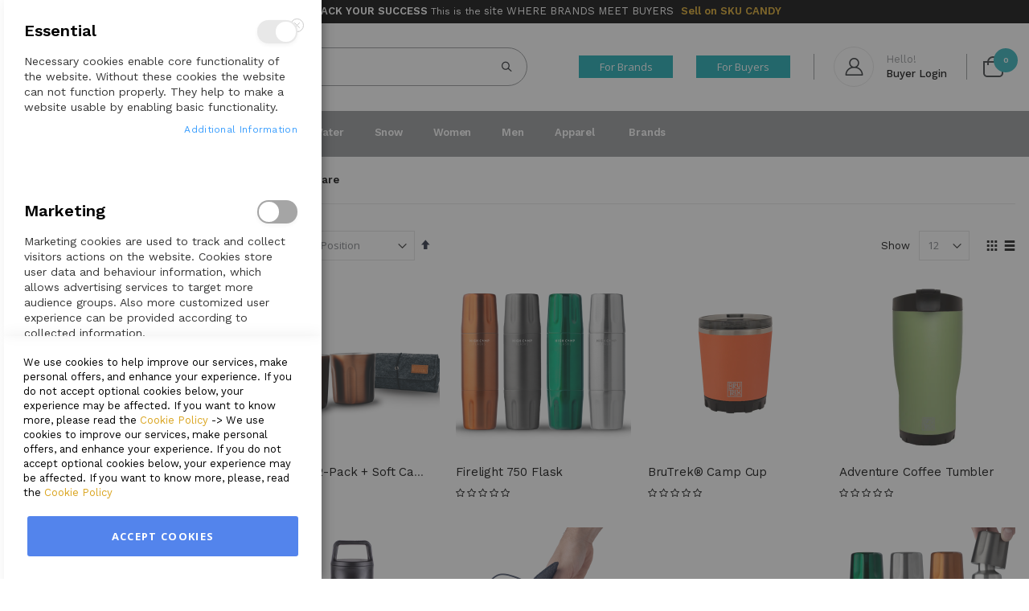

--- FILE ---
content_type: text/html; charset=UTF-8
request_url: https://www.skucandy.com/hike-camp/camp-kitchen/glasses-cups-mugs.html
body_size: 28980
content:
<!doctype html>
<html lang="en">
    <head >
        <script>
    var BASE_URL = 'https\u003A\u002F\u002Fwww.skucandy.com\u002F';
    var require = {
        'baseUrl': 'https\u003A\u002F\u002Fwww.skucandy.com\u002Fstatic\u002Fversion20250404020538\u002Ffrontend\u002FOmnyfy\u002Fproject\u002Dcustomization\u002Fen_US'
    };</script>        <meta charset="utf-8"/>
<meta name="description" content="Welcome to SKU CANDY, the preferred platform for B2B wholesale buying and selling of world class Outdoor, Lifestyle and Sporting Goods Brands."/>
<meta name="keywords" content="B2B Platform, outdoor brands, lifestyle brands, sporting goods, sku candy, best test, tiki toss, games, campo tents, outdoor goods, outdoor life"/>
<meta name="robots" content="INDEX,FOLLOW"/>
<meta name="viewport" content="width=device-width, initial-scale=1, maximum-scale=1.0, user-scalable=no"/>
<meta name="format-detection" content="telephone=no"/>
<title></title>
<link  rel="stylesheet" type="text/css"  media="all" href="https://www.skucandy.com/static/version20250404020538/frontend/Omnyfy/project-customization/en_US/mage/calendar.min.css" />
<link  rel="stylesheet" type="text/css"  media="all" href="https://www.skucandy.com/static/version20250404020538/frontend/Omnyfy/project-customization/en_US/css/styles-m.min.css" />
<link  rel="stylesheet" type="text/css"  media="all" href="https://www.skucandy.com/static/version20250404020538/frontend/Omnyfy/project-customization/en_US/owl.carousel/assets/owl.carousel.min.css" />
<link  rel="stylesheet" type="text/css"  media="all" href="https://www.skucandy.com/static/version20250404020538/frontend/Omnyfy/project-customization/en_US/fancybox/css/jquery.fancybox.min.css" />
<link  rel="stylesheet" type="text/css"  media="all" href="https://www.skucandy.com/static/version20250404020538/frontend/Omnyfy/project-customization/en_US/icon-fonts/css/porto-icons-codes.min.css" />
<link  rel="stylesheet" type="text/css"  media="all" href="https://www.skucandy.com/static/version20250404020538/frontend/Omnyfy/project-customization/en_US/icon-fonts/css/animation.min.css" />
<link  rel="stylesheet" type="text/css"  media="all" href="https://www.skucandy.com/static/version20250404020538/frontend/Omnyfy/project-customization/en_US/font-awesome/css/font-awesome.min.css" />
<link  rel="stylesheet" type="text/css"  media="all" href="https://www.skucandy.com/static/version20250404020538/frontend/Omnyfy/project-customization/en_US/StripeIntegration_Payments/css/stripe_payments.min.css" />
<link  rel="stylesheet" type="text/css"  media="all" href="https://www.skucandy.com/static/version20250404020538/frontend/Omnyfy/project-customization/en_US/StripeIntegration_Payments/css/stripe_payments_elements.min.css" />
<link  rel="stylesheet" type="text/css"  media="all" href="https://www.skucandy.com/static/version20250404020538/frontend/Omnyfy/project-customization/en_US/StripeIntegration_Payments/css/paymentfont.min.css" />
<link  rel="stylesheet" type="text/css"  media="all" href="https://www.skucandy.com/static/version20250404020538/frontend/Omnyfy/project-customization/en_US/Amasty_Groupcat/js/fancybox/jquery.fancybox.min.css" />
<link  rel="stylesheet" type="text/css"  media="all" href="https://www.skucandy.com/static/version20250404020538/frontend/Omnyfy/project-customization/en_US/Magezon_Core/css/styles.min.css" />
<link  rel="stylesheet" type="text/css"  media="all" href="https://www.skucandy.com/static/version20250404020538/frontend/Omnyfy/project-customization/en_US/Magezon_Core/css/owlcarousel/owl.carousel.min.css" />
<link  rel="stylesheet" type="text/css"  media="all" href="https://www.skucandy.com/static/version20250404020538/frontend/Omnyfy/project-customization/en_US/Magezon_Core/css/animate.min.css" />
<link  rel="stylesheet" type="text/css"  media="all" href="https://www.skucandy.com/static/version20250404020538/frontend/Omnyfy/project-customization/en_US/Magezon_Core/css/fontawesome5.min.css" />
<link  rel="stylesheet" type="text/css"  media="all" href="https://www.skucandy.com/static/version20250404020538/frontend/Omnyfy/project-customization/en_US/Magezon_Core/css/mgz_font.min.css" />
<link  rel="stylesheet" type="text/css"  media="all" href="https://www.skucandy.com/static/version20250404020538/frontend/Omnyfy/project-customization/en_US/Magezon_Core/css/mgz_bootstrap.min.css" />
<link  rel="stylesheet" type="text/css"  media="all" href="https://www.skucandy.com/static/version20250404020538/frontend/Omnyfy/project-customization/en_US/Magezon_Builder/css/openiconic.min.css" />
<link  rel="stylesheet" type="text/css"  media="all" href="https://www.skucandy.com/static/version20250404020538/frontend/Omnyfy/project-customization/en_US/Magezon_Builder/css/styles.min.css" />
<link  rel="stylesheet" type="text/css"  media="all" href="https://www.skucandy.com/static/version20250404020538/frontend/Omnyfy/project-customization/en_US/Magezon_Builder/css/common.min.css" />
<link  rel="stylesheet" type="text/css"  media="all" href="https://www.skucandy.com/static/version20250404020538/frontend/Omnyfy/project-customization/en_US/Magezon_Newsletter/css/styles.min.css" />
<link  rel="stylesheet" type="text/css"  media="all" href="https://www.skucandy.com/static/version20250404020538/frontend/Omnyfy/project-customization/en_US/Magezon_Core/css/magnific.min.css" />
<link  rel="stylesheet" type="text/css"  media="all" href="https://www.skucandy.com/static/version20250404020538/frontend/Omnyfy/project-customization/en_US/Magezon_PageBuilder/css/styles.min.css" />
<link  rel="stylesheet" type="text/css"  media="all" href="https://www.skucandy.com/static/version20250404020538/frontend/Omnyfy/project-customization/en_US/Magezon_PageBuilder/vendor/photoswipe/photoswipe.min.css" />
<link  rel="stylesheet" type="text/css"  media="all" href="https://www.skucandy.com/static/version20250404020538/frontend/Omnyfy/project-customization/en_US/Magezon_PageBuilder/vendor/photoswipe/default-skin/default-skin.min.css" />
<link  rel="stylesheet" type="text/css"  media="all" href="https://www.skucandy.com/static/version20250404020538/frontend/Omnyfy/project-customization/en_US/Magezon_PageBuilder/vendor/blueimp/css/blueimp-gallery.min.css" />
<link  rel="stylesheet" type="text/css"  media="all" href="https://www.skucandy.com/static/version20250404020538/frontend/Omnyfy/project-customization/en_US/Magezon_PageBuilderIconBox/css/styles.min.css" />
<link  rel="stylesheet" type="text/css"  media="all" href="https://www.skucandy.com/static/version20250404020538/frontend/Omnyfy/project-customization/en_US/Magezon_Core/css/owlcarousel/owl.theme.default.min.css" />
<link  rel="stylesheet" type="text/css"  media="all" href="https://www.skucandy.com/static/version20250404020538/frontend/Omnyfy/project-customization/en_US/Magezon_Core/css/bootstrap/bootstrap-tiny.min.css" />
<link  rel="stylesheet" type="text/css"  media="all" href="https://www.skucandy.com/static/version20250404020538/frontend/Omnyfy/project-customization/en_US/Smartwave_Dailydeals/css/style.min.css" />
<link  rel="stylesheet" type="text/css"  media="all" href="https://www.skucandy.com/static/version20250404020538/frontend/Omnyfy/project-customization/en_US/WeltPixel_Quickview/css/magnific-popup.min.css" />
<link  rel="stylesheet" type="text/css"  media="all" href="https://www.skucandy.com/static/version20250404020538/frontend/Omnyfy/project-customization/en_US/Amasty_ShopbyBase/css/swiper.min.css" />
<link  rel="stylesheet" type="text/css"  media="all" href="https://www.skucandy.com/static/version20250404020538/frontend/Omnyfy/project-customization/en_US/Amasty_ShopbyBase/css/chosen/chosen.min.css" />
<link  rel="stylesheet" type="text/css"  media="screen and (min-width: 768px)" href="https://www.skucandy.com/static/version20250404020538/frontend/Omnyfy/project-customization/en_US/css/styles-l.min.css" />
<link  rel="stylesheet" type="text/css"  media="print" href="https://www.skucandy.com/static/version20250404020538/frontend/Omnyfy/project-customization/en_US/css/print.min.css" />
<link  rel="icon" type="image/x-icon" href="https://www.skucandy.com/static/version20250404020538/frontend/Omnyfy/project-customization/en_US/Magento_Theme/favicon.ico" />
<link  rel="shortcut icon" type="image/x-icon" href="https://www.skucandy.com/static/version20250404020538/frontend/Omnyfy/project-customization/en_US/Magento_Theme/favicon.ico" />
<script  type="text/javascript"  src="https://www.skucandy.com/static/version20250404020538/_cache/merged/79ee5e3efaddb70804eb523d6b7bc3a6.min.js"></script>
<link  rel="stylesheet" type="text/css" href="//fonts.googleapis.com/css?family=Shadows+Into+Light" />
<style>
@media only screen and (max-width: 768px) {
  .omnyfy-vendor-merchant-view .about-section .magezon-builder .mgz-element-column .mgz-element-inner,
  .omnyfy-vendor-merchant-view .about-section .magezon-builder .mgz-element-inner.gvvfr7a-s,
  .omnyfy-vendor-merchant-view .about-section .magezon-builder > .mgz-element > .mgz-element-inner {
      padding-right: 0 !important;
      padding-left: 0 !important;
      margin-right: 0 !important;
      margin-left: 0 !important;
  }
  .omnyfy-vendor-merchant-view .about-section .magezon-builder .mgz-element-column .mgz-element-inner  .mgz-element-tab,
  .omnyfy-vendor-merchant-view .about-section .t38g096,
  .omnyfy-vendor-merchant-view .about-section .wrx5t2l,
  .omnyfy-vendor-merchant-view .about-section .nq5n0jc,
  .omnyfy-vendor-merchant-view .about-section .lq59rkn,  
  .omnyfy-vendor-merchant-view .about-section .jl8k5cm,
  .omnyfy-vendor-merchant-view .about-section .addwj2l
  {
  padding: 15px 20px;
  }
}
@media only screen and (min-width: 769px) {
  .navigation .level0 > .level-top{
    pointer-events: none;
  }
  .navigation .level0 > .level-top[href*="vendorsearch"]{
    pointer-events: auto;
  }
}
</style>
<!-- Google tag (gtag.js) -->
<script async src="https://www.googletagmanager.com/gtag/js?id=G-VGL9VPSKPB"></script>
<script>
window.dataLayer = window.dataLayer || [];
function gtag(){dataLayer.push(arguments);}
gtag('js', new Date());

gtag('config', 'G-VGL9VPSKPB');
</script>        <link rel="stylesheet" href="//fonts.googleapis.com/css?family=Open+Sans%3A300%2C300italic%2C400%2C400italic%2C600%2C600italic%2C700%2C700italic%2C800%2C800italic&amp;v1&amp;subset=latin%2Clatin-ext" type="text/css" media="screen"/>
<link href="//fonts.googleapis.com/css?family=Oswald:300,400,700" rel="stylesheet">
<link href="//fonts.googleapis.com/css?family=Poppins:300,400,500,600,700" rel="stylesheet">
<link rel="stylesheet" href="//fonts.googleapis.com/css?family=Open+Sans%3A300%2C300italic%2C400%2C400italic%2C600%2C600italic%2C700%2C700italic%2C800%2C800italic&amp;v1&amp;subset=latin%2Clatin-ext" type="text/css" media="screen"/>
    <link rel="stylesheet" type="text/css" media="all" href="https://www.skucandy.com/media/porto/web/bootstrap/css/bootstrap.optimized.min.css">
    <link rel="stylesheet" type="text/css" media="all" href="https://www.skucandy.com/media/porto/web/css/animate.optimized.css">
<link rel="stylesheet" type="text/css" media="all" href="https://www.skucandy.com/media/porto/web/css/header/type23.css">
<link rel="stylesheet" type="text/css" media="all" href="https://www.skucandy.com/media/porto/web/css/custom.css">
<link rel="stylesheet" type="text/css" media="all" href="https://www.skucandy.com/media/porto/configed_css/design_default.css">
<link rel="stylesheet" type="text/css" media="all" href="https://www.skucandy.com/media/porto/configed_css/settings_default.css">
<script type="text/javascript">
var porto_config = {
    paths: {
        'parallax': 'js/jquery.parallax.min',
        'owlcarousel': 'owl.carousel/owl.carousel',
        'owlcarousel_thumbs': 'owl.carousel/owl.carousel2.thumbs',
        'imagesloaded': 'Smartwave_Porto/js/imagesloaded',
        'packery': 'Smartwave_Porto/js/packery.pkgd',
        'floatelement': 'js/jquery.floatelement'
    },
    shim: {
        'parallax': {
          deps: ['jquery']
        },
        'owlcarousel': {
          deps: ['jquery']
        },        
        'owlcarousel_thumbs': {
          deps: ['jquery','owlcarousel']
        },    
        'packery': {
          deps: ['jquery','imagesloaded']
        },
        'floatelement': {
          deps: ['jquery']
        }
    }
};

require.config(porto_config);
</script>
<script type="text/javascript">
require([
    'jquery'
], function ($) {
    $(document).ready(function(){
        $(".drop-menu > a").off("click").on("click", function(){
            if($(this).parent().children(".nav-sections").hasClass("visible")) {
                $(this).parent().children(".nav-sections").removeClass("visible");
                $(this).removeClass("active");
            }
            else {
                $(this).parent().children(".nav-sections").addClass("visible");
                $(this).addClass("active");
            }
        });
    });
    var scrolled = false;
    $(window).scroll(function(){
        if(!$('.page-header').hasClass('type10')) {
            if($(window).width()>=768){
                if(160<$(window).scrollTop() && !scrolled){
                    $('.page-header:not(.sticky-header)').css("height",$('.page-header:not(.sticky-header)').height()+'px');
                    $('.page-header').addClass("sticky-header");
                    scrolled = true;
                    if((!$(".page-header").hasClass("type12")) && (!$(".page-header").hasClass("type23")) && (!$(".page-header").hasClass("type25")) && (!$(".page-header").hasClass("type26"))) {
                        $('.page-header .minicart-wrapper').after('<div class="minicart-place hide"></div>');

                        if($(".page-header").hasClass("type2"))
                            $('.page-header .navigation').append($('header.page-header.type2 a.action.my-wishlist').detach());

                        var minicart = $('.page-header .minicart-wrapper').detach();
                        if($(".page-header").hasClass("type8"))
                            $('.page-header .menu-wrapper').append(minicart);
                        else
                            $('.page-header .navigation').append(minicart);
                        
                                            } else {
                                            }
                                    }
                if(160>=$(window).scrollTop() && scrolled){
                    $('.page-header.sticky-header').css("height",'auto');
                    $('.page-header').removeClass("sticky-header");
                    scrolled = false;
                    if((!$(".page-header").hasClass("type12")) && (!$(".page-header").hasClass("type23")) && (!$(".page-header").hasClass("type25")) && (!$(".page-header").hasClass("type26"))) {
                        var minicart;
                        if($(".page-header").hasClass("type8"))
                            minicart = $('.page-header .menu-wrapper .minicart-wrapper').detach();
                        else
                            minicart = $('.page-header .navigation .minicart-wrapper').detach();
                        $('.minicart-place').after(minicart);
                        $('.minicart-place').remove();
                        if($(".page-header").hasClass("type2"))
                            $('.page-header .block.block-search').before($('.page-header .navigation a.action.my-wishlist').detach());
                        $('.page-header .minicart-wrapper-moved').addClass("minicart-wrapper").removeClass("minicart-wrapper-moved").removeClass("hide");
                    }
                                    }
            }
        }
    });
});
</script>
<!-- BEGIN GOOGLE ANALYTICS CODE -->
<script type="text/x-magento-init">
{
    "*": {
        "Magento_GoogleAnalytics/js/google-analytics": {
            "isCookieRestrictionModeEnabled": 0,
            "currentWebsite": 1,
            "cookieName": "user_allowed_save_cookie",
            "ordersTrackingData": [],
            "pageTrackingData": {"optPageUrl":"","isAnonymizedIpActive":false,"accountId":"UA-187677745-1"}        }
    }
}
</script>
<!-- END GOOGLE ANALYTICS CODE -->
    <script type="text/x-magento-init">
        {
            "*": {
                "Magento_PageCache/js/form-key-provider": {}
            }
        }
    </script>
<style>
	@media (min-width: 1260px) {
		.magezon-builder .mgz-container {width: 1260px;}
	}
	</style>
<script>
	window.productmatrix = {"enabled":true,"displayOldPrice":false,"displayAvailableQty":true,"displayResetBtn":true,"displayViewmoreBtn":true};
</script><link rel="stylesheet" type="text/css" media="all" href="https://maxcdn.bootstrapcdn.com/font-awesome/latest/css/font-awesome.min.css"/>    </head>
    <body data-container="body"
          data-mage-init='{"loaderAjax": {}, "loader": { "icon": "https://www.skucandy.com/static/version20250404020538/frontend/Omnyfy/project-customization/en_US/images/loader-2.gif"}}'
        id="html-body" class="page-with-filter page-products categorypath-hike-camp-camp-kitchen-glasses-cups-mugs category-glasses-cups-mugs  layout-1140 wide mobile-sticky catalog-category-view page-layout-2columns-left">
        


<div id="cookie-status">
    The store will not work correctly in the case when cookies are disabled.</div>
<script type="text&#x2F;javascript">document.querySelector("#cookie-status").style.display = "none";</script>
<script type="text/x-magento-init">
    {
        "*": {
            "cookieStatus": {}
        }
    }
</script>

<script type="text/x-magento-init">
    {
        "*": {
            "mage/cookies": {
                "expires": null,
                "path": "\u002F",
                "domain": ".www.skucandy.com",
                "secure": false,
                "lifetime": "3600"
            }
        }
    }
</script>
    <noscript>
        <div class="message global noscript">
            <div class="content">
                <p>
                    <strong>JavaScript seems to be disabled in your browser.</strong>
                    <span>
                        For the best experience on our site, be sure to turn on Javascript in your browser.                    </span>
                </p>
            </div>
        </div>
    </noscript>

<script>
    window.cookiesConfig = window.cookiesConfig || {};
    window.cookiesConfig.secure = true;
</script><script>    require.config({
        map: {
            '*': {
                wysiwygAdapter: 'mage/adminhtml/wysiwyg/tiny_mce/tinymce4Adapter'
            }
        }
    });</script>
<script id="searchAutocompletePlaceholder" type="text/x-custom-template">
    <div class="mst-searchautocomplete__autocomplete">
        <div class="mst-searchautocomplete__spinner">
            <div class="spinner-item spinner-item-1"></div>
            <div class="spinner-item spinner-item-2"></div>
            <div class="spinner-item spinner-item-3"></div>
            <div class="spinner-item spinner-item-4"></div>
            <div class="spinner-item spinner-item-5"></div>
            <div class="spinner-item spinner-item-6"></div>
            <div class="spinner-item spinner-item-7"></div>
            <div class="spinner-item spinner-item-8"></div>
        </div>

        <div class="mst-searchautocomplete__close">&times;</div>
    </div>
</script>

<script id="searchAutocompleteWrapper" type="text/x-custom-template">
    <div class="mst-searchautocomplete__wrapper">
        <div data-bind="visible: result().noResults == false">
            <div data-bind="foreach: { data: result().indexes, as: 'index' }">
                <div data-bind="visible: index.totalItems, attr: {class: 'mst-searchautocomplete__index ' + index.identifier}">
                    <div class="mst-searchautocomplete__index-title">
                        <span data-bind="text: index.title"></span>
                        <span data-bind="visible: index.isShowTotals">
                            (<span data-bind="text: index.totalItems"></span>)
                        </span>
                    </div>

                    <ul data-bind="foreach: { data: index.items, as: 'item' }">
                        <li data-bind="
                            template: { name:index.identifier, data: item },
                            attr: {class: 'mst-searchautocomplete__item ' + index.identifier},
                            event: { mouseover: $parents[1].onMouseOver, mouseout: $parents[1].onMouseOut, mousedown: $parents[1].onClick },
                            css: {_active: $data.isActive}">
                        </li>
                    </ul>
                </div>
            </div>

            <div class="mst-searchautocomplete__show-all" data-bind="visible: result().urlAll && result().totalItems > 0">
                <a data-bind="attr: { href: result().urlAll }">
                    <span data-bind="text: result().textAll"></span>
                </a>
            </div>
        </div>

        <div class="mst-searchautocomplete__empty-result" data-bind="visible: result().noResults == true && !loading()">
            <span data-bind="text: result().textEmpty"></span>
        </div>
    </div>
</script>

<script id="popular" type="text/x-custom-template">
    <a class="title" data-bind="text: query"></a>
</script>

<script id="magento_search_query" type="text/x-custom-template">
    <a class="title" data-bind="text: query_text, attr: {href: url}, highlight"></a> <span class="num_results"
        data-bind="text: num_results"></span>
</script>

<script id="magento_catalog_product" type="text/x-custom-template">
    <!-- ko if: image -->
    <a rel="noreferrer" data-bind="attr: {href: url}">
        <div class="mst-product-image-wrapper"><img data-bind="attr: {src: image}"/></div>
    </a>
    <!-- /ko -->

    <div class="meta">
        <div class="title">
            <a rel="noreferrer" data-bind="html: name, attr: {href: url}, highlight"></a>

            <!-- ko if: sku -->
            <span class="sku" data-bind="text: sku, highlight"></span>
            <!-- /ko -->
        </div>

        <!-- ko if: description -->
        <div class="description" data-bind="text: description, highlight"></div>
        <!-- /ko -->

        <!-- ko if: rating -->
        <div data-bind="html: rating"></div>
        <!-- /ko -->

        <form data-role="tocart-form" class="to-cart"
              data-bind="visible: cart.visible, attr:{action: cart.params.action}, afterRender: $parents[2].afterRender"
              method="post">
            <input type="hidden" name="product" data-bind="value: cart.params.data.product">
            <input type="hidden" name="uenc" data-bind="value: cart.params.data.uenc">
            <input type="hidden" name="form_key" data-bind="value: $parents[2].form_key"/>
            <button type="submit" class="action tocart primary">
                <span data-bind="html: cart.label,event: { mousedown: $parents[2].onSubmit }"></span>
            </button>
        </form>
    </div>

    <div class="store">
        <div data-bind="html: price" class="price"></div>
    </div>
</script>

<script id="magento_catalog_categoryproduct" type="text/x-custom-template">
    <a class="title" data-bind="text: name, attr: {href: url}, highlight"></a>
</script>

<script id="magento_catalog_category" type="text/x-custom-template">
    <a class="title" data-bind="text: name, attr: {href: url}, highlight"></a>
</script>

<script id="magento_cms_page" type="text/x-custom-template">
    <a class="title" data-bind="text: name, attr: {href: url}, highlight"></a>
</script>

<script id="magento_catalog_attribute" type="text/x-custom-template">
    <a class="title" data-bind="text: name, attr: {href: url}, highlight"></a>
</script>

<script id="magento_catalog_attribute_2" type="text/x-custom-template">
    <a class="title" data-bind="text: name, attr: {href: url}, highlight"></a>
</script>

<script id="magento_catalog_attribute_3" type="text/x-custom-template">
    <a class="title" data-bind="text: name, attr: {href: url}, highlight"></a>
</script>

<script id="magento_catalog_attribute_4" type="text/x-custom-template">
    <a class="title" data-bind="text: name, attr: {href: url}, highlight"></a>
</script>

<script id="magento_catalog_attribute_5" type="text/x-custom-template">
    <a class="title" data-bind="text: name, attr: {href: url}, highlight"></a>
</script>

<script id="mirasvit_kb_article" type="text/x-custom-template">
    <a class="title" data-bind="text: name, attr: {href: url}, highlight"></a>
</script>

<script id="external_wordpress_post" type="text/x-custom-template">
    <a class="title" data-bind="text: name, attr: {href: url}, highlight"></a>
</script>

<script id="amasty_blog_post" type="text/x-custom-template">
    <a class="title" data-bind="text: name, attr: {href: url}, highlight"></a>
</script>

<script id="amasty_faq_question" type="text/x-custom-template">
    <a class="title" data-bind="text: name, attr: {href: url}, highlight"></a>
</script>

<script id="magefan_blog_post" type="text/x-custom-template">
    <a class="title" data-bind="text: name, attr: {href: url}, highlight"></a>
</script>

<script id="mageplaza_blog_post" type="text/x-custom-template">
    <a class="title" data-bind="text: name, attr: {href: url}, highlight"></a>
</script>

<script id="aheadworks_blog_post" type="text/x-custom-template">
    <a class="title" data-bind="text: name, attr: {href: url}, highlight"></a>
</script>

<script id="mirasvit_blog_post" type="text/x-custom-template">
    <a class="title" data-bind="text: name, attr: {href: url}, highlight"></a>
</script>

<script id="mirasvit_gry_registry" type="text/x-custom-template">
    <a class="title" data-bind="text: title, attr: {href: url}, highlight"></a>
    <p data-bind="text: name, highlight"></p>
</script>

<script id="ves_blog_post" type="text/x-custom-template">
    <a class="title" data-bind="text: name, attr: {href: url}, highlight"></a>
</script>

<script id="fishpig_glossary_word" type="text/x-custom-template">
    <a class="title" data-bind="text: name, attr: {href: url}, highlight"></a>
</script>

<script id="blackbird_contentmanager_content" type="text/x-custom-template">
    <a class="title" data-bind="text: name, attr: {href: url}, highlight"></a>
</script>
    <script>
        require([
                'jquery',
                'Mirasvit_SearchAutocomplete/js/autocomplete',
                'Mirasvit_SearchAutocomplete/js/typeahead'
            ], function ($, autocomplete, typeahead) {
                var selector = 'input#search, input#mobile_search, .minisearch input[type="text"]';

                $(document).ready(function () {
                    $('#search_mini_form').prop("minSearchLength", 10000);

                    var $input = $(selector);

                    $input.each(function (index, searchInput) {
                        
                        new autocomplete($(searchInput)).init({"query":"","priceFormat":{"pattern":"$%s","precision":2,"requiredPrecision":2,"decimalSymbol":".","groupSymbol":",","groupLength":3,"integerRequired":false},"minSearchLength":3,"url":"https:\/\/www.skucandy.com\/searchautocomplete\/ajax\/suggest\/","storeId":"1","delay":300,"layout":"1column","popularTitle":"Hot Searches","popularSearches":[],"isTypeaheadEnabled":false,"typeaheadUrl":"https:\/\/www.skucandy.com\/searchautocomplete\/ajax\/typeahead\/","minSuggestLength":2});
                    });
                });
            }
        );
    </script>

<div class="page-wrapper">

    <div class="container header-promo" style="background-color: #000; color: #fff; text-align: center; font-size: 12px;">
<div class="content"><i class="porto-icon-shipping" style="vertical-align: middle; font-size: 21px;"></i> <span class="porto-sicon-title" style="font-weight: 600; font-size: small;">FAST TRACK YOUR SUCCESS</span> <span> This is the <span style="font-size: small;">site WHERE BRANDS</span> <span style="font-size: small;">MEET BUYERS</span></span><strong><span style="font-size: small;"><a style="margin-left: 9px;" href="https://www.skucandy.com/sku-candy-freemium" target="_self">Sell on SKU CANDY</a></span></strong></div>
</div><header class="page-header type23 " >
    <div class="main-panel-top">
        <div class="container">
            <div class="main-panel-inner">
                <div class="panel wrapper">
                    <div class="panel header">
                                        <div class="switcher currency switcher-currency " id="switcher-currency">
        <strong class="label switcher-label"><span>Currency</span></strong>
        <div class="actions dropdown options switcher-options">
            <div class="action toggle switcher-trigger"
                 id="switcher-currency-trigger"
                 data-mage-init='{"dropdown":{}}'
                 data-toggle="dropdown"
                 data-trigger-keypress-button="true">
                <strong class="language-USD">
                    <span>USD - US Dollar</span>
                </strong>
            </div>
                        <ul class="dropdown switcher-dropdown" data-target="dropdown">
                                                            <li class="currency-EUR switcher-option">
                            <a href="#" data-post='{"action":"https:\/\/www.skucandy.com\/directory\/currency\/switch\/","data":{"currency":"EUR"}}'>EUR - Euro</a>
                        </li>
                                                                                <li class="currency-MXN switcher-option">
                            <a href="#" data-post='{"action":"https:\/\/www.skucandy.com\/directory\/currency\/switch\/","data":{"currency":"MXN"}}'>MXN - Mexican Peso</a>
                        </li>
                                                                                    </ul>
                    </div>
    </div>
                                                <a class="action skip contentarea"
   href="#contentarea">
    <span>
        Skip to Content    </span>
</a>
                        <ul class="header links">    <li class="greet welcome" data-bind="scope: 'customer'">
        <!-- ko if: customer().fullname  -->
        <span class="logged-in"
              data-bind="text: new String('Welcome, %1!').replace('%1', customer().fullname)">
        </span>
        <!-- /ko -->
        <!-- ko ifnot: customer().fullname  -->
        <span class="not-logged-in"
              data-bind='html:"Default welcome msg!"'></span>
                <!-- /ko -->
    </li>
    <script type="text/x-magento-init">
    {
        "*": {
            "Magento_Ui/js/core/app": {
                "components": {
                    "customer": {
                        "component": "Magento_Customer/js/view/customer"
                    }
                }
            }
        }
    }
    </script>
<li class="mobile-user-register"><a href="https://www.skucandy.com/for-brands-page">For Brands</a></li>
<li class="mobile-user-register"><a href="https://www.skucandy.com/for-buyers-page">For Buyers</a></li>

<li class="item link compare hide" data-bind="scope: 'compareProducts'" data-role="compare-products-link">
    <a class="action compare" title="Compare Products"
       data-bind="attr: {'href': compareProducts().listUrl}, css: {'': !compareProducts().count}"
    >
    	<em class="porto-icon-chart hidden-xs"></em>
        Compare        (<span class="counter qty" data-bind="text: compareProducts().countCaption"></span>)
    </a>
</li>
<script type="text/x-magento-init">
{"[data-role=compare-products-link]": {"Magento_Ui/js/core/app": {"components":{"compareProducts":{"component":"Magento_Catalog\/js\/view\/compare-products"}}}}}
</script>
<li class="nav item"><a href="https://www.skucandy.com/knowledge-base/">FAQ</a></li><li class="authorization-link Sign In" data-label="or">
    <a href="https://www.skucandy.com/customer/account/login/referer/aHR0cHM6Ly93d3cuc2t1Y2FuZHkuY29tL2hpa2UtY2FtcC9jYW1wLWtpdGNoZW4vZ2xhc3Nlcy1jdXBzLW11Z3MuaHRtbA%2C%2C/">
        Sign In    </a>
</li>
<li><a href="https://www.skucandy.com/customer/account/create/" id="idaFml7WuM" >Create an Account</a></li></ul>                    </div>
                </div>
            </div>
        </div>
    </div>
    <div class="header content">
        <span data-action="toggle-nav" class="action nav-toggle"><span>Toggle Nav</span></span>
            <a class="logo" href="https://www.skucandy.com/" title="">
        <img src="https://www.skucandy.com/media/logo/stores/1/SKU_CANDY_Logo_cut.png"
             alt=""
             width="170"                     />
    </a>
        <div class="header-main-right">
            <div class="search-area">
                <a href="javascript:void(0)" class="search-toggle-icon"><i class="porto-icon-search"></i><span>Search</a>
                <div class="block block-search">
    <div class="block block-title"><strong>Search</strong></div>
    <div class="block block-content">
        <form class="form minisearch" id="search_mini_form" action="https://www.skucandy.com/catalogsearch/result/" method="get">
            <div class="field search">
                <label class="label" for="search" data-role="minisearch-label">
                    <span>Search</span>
                </label>
                <div class="control">
                    <input id="search"
                           data-mage-init='{"quickSearch":{
                                "formSelector":"#search_mini_form",
                                "url":"https://www.skucandy.com/search/ajax/suggest/",
                                "destinationSelector":"#search_autocomplete"}
                           }'
                           type="text"
                           name="q"
                           value=""
                           placeholder="Search..."
                           class="input-text"
                           maxlength="128"
                           role="combobox"
                           aria-haspopup="false"
                           aria-autocomplete="both"
                           autocomplete="off"/>
                    <div id="search_autocomplete" class="search-autocomplete"></div>
                    <div class="nested">
    <a class="action advanced" href="https://www.skucandy.com/catalogsearch/advanced/" data-action="advanced-search">
        Advanced Search    </a>
</div>
                </div>
            </div>
            <div class="actions">
                <button type="submit"
                        title="Search"
                        class="action search">
                    <span>Search</span>
                </button>
            </div>
        </form>
    </div>
</div>
            </div>
            <div class="custom-block"><div class="header-link" style="display: inline-block; vertical-align: middle;"><a href="https://www.skucandy.com/for-brands-request-demo/"><button style="height: 28px; line-height: 28px; min-width: 117px; margin-right: 20px;">For Brands</button></a></div>
<div class="header-link" style="display: inline-block; vertical-align: middle;"><a href="https://www.skucandy.com/for-buyers-get-in-touch/"><button style="height: 28px; line-height: 28px; min-width: 117px;">For Buyers</button></a></div>
<p><span class="separator"></span> <a class="header-link" title="My Account" href="https://www.skucandy.com/customer/account/"><i class="porto-new-icon-user-2"></i><span>Hello!<br /><b>Buyer Login</b></span> </a> <span class="separator"></span></p></div>            <a href="https://www.skucandy.com/wishlist" class="action my-wishlist" title="My Wish List" role="button"><i class="porto-icon-heart-empty"></i></a>
            
<div data-block="minicart" class="minicart-wrapper">
    <a class="action showcart" href="https://www.skucandy.com/checkout/cart/"
       data-bind="scope: 'minicart_content'">
        <span class="text">Cart</span>
        <span class="counter qty empty"
              data-bind="css: { empty: !!getCartParam('summary_count') == false }, blockLoader: isLoading">
            <span class="counter-number">
            <!-- ko if: getCartParam('summary_count') --><!-- ko text: getCartParam('summary_count') --><!-- /ko --><!-- /ko -->
            <!-- ko ifnot: getCartParam('summary_count') -->0<!-- /ko -->
            </span>
            <span class="counter-label">
                <!-- ko i18n: 'items' --><!-- /ko -->
            </span>
        </span>
    </a>
            <div class="block block-minicart empty"
             data-role="dropdownDialog"
             data-mage-init='{"dropdownDialog":{
                "appendTo":"[data-block=minicart]",
                "triggerTarget":".showcart",
                "timeout": "2000",
                "closeOnMouseLeave": false,
                "closeOnEscape": true,
                "triggerClass":"active",
                "parentClass":"active",
                "buttons":[]}}'>
            <div id="minicart-content-wrapper" data-bind="scope: 'minicart_content'">
                <!-- ko template: getTemplate() --><!-- /ko -->
            </div>
        </div>
        <script>
        window.checkout = {"shoppingCartUrl":"https:\/\/www.skucandy.com\/checkout\/cart\/","checkoutUrl":"https:\/\/www.skucandy.com\/checkout\/","updateItemQtyUrl":"https:\/\/www.skucandy.com\/checkout\/sidebar\/updateItemQty\/","removeItemUrl":"https:\/\/www.skucandy.com\/checkout\/sidebar\/removeItem\/","imageTemplate":"Magento_Catalog\/product\/image_with_borders","baseUrl":"https:\/\/www.skucandy.com\/","minicartMaxItemsVisible":5,"websiteId":"1","maxItemsToDisplay":10,"storeId":"1","storeGroupId":"1","customerLoginUrl":"https:\/\/www.skucandy.com\/customer\/account\/login\/referer\/aHR0cHM6Ly93d3cuc2t1Y2FuZHkuY29tL2hpa2UtY2FtcC9jYW1wLWtpdGNoZW4vZ2xhc3Nlcy1jdXBzLW11Z3MuaHRtbA%2C%2C\/","isRedirectRequired":false,"autocomplete":"off","captcha":{"user_login":{"isCaseSensitive":false,"imageHeight":50,"imageSrc":"","refreshUrl":"https:\/\/www.skucandy.com\/captcha\/refresh\/","isRequired":false,"timestamp":1769245772}}};
    </script>
    <script type="text/x-magento-init">
    {
        "[data-block='minicart']": {
            "Magento_Ui/js/core/app": {"components":{"minicart_content":{"children":{"subtotal.container":{"children":{"subtotal":{"children":{"subtotal.totals":{"config":{"display_cart_subtotal_incl_tax":0,"display_cart_subtotal_excl_tax":1,"template":"Magento_Tax\/checkout\/minicart\/subtotal\/totals"},"children":{"subtotal.totals.msrp":{"component":"Magento_Msrp\/js\/view\/checkout\/minicart\/subtotal\/totals","config":{"displayArea":"minicart-subtotal-hidden","template":"Magento_Msrp\/checkout\/minicart\/subtotal\/totals"}}},"component":"Magento_Tax\/js\/view\/checkout\/minicart\/subtotal\/totals"}},"component":"uiComponent","config":{"template":"Magento_Checkout\/minicart\/subtotal"}}},"component":"uiComponent","config":{"displayArea":"subtotalContainer"}},"item.renderer":{"component":"Magento_Checkout\/js\/view\/cart-item-renderer","config":{"displayArea":"defaultRenderer","template":"Magento_Checkout\/minicart\/item\/default"},"children":{"item.image":{"component":"Magento_Catalog\/js\/view\/image","config":{"template":"Magento_Catalog\/product\/image","displayArea":"itemImage"}},"checkout.cart.item.price.sidebar":{"component":"uiComponent","config":{"template":"Magento_Checkout\/minicart\/item\/price","displayArea":"priceSidebar"}}}},"extra_info":{"component":"uiComponent","config":{"displayArea":"extraInfo"}},"promotion":{"component":"uiComponent","config":{"displayArea":"promotion"}}},"config":{"itemRenderer":{"default":"defaultRenderer","simple":"defaultRenderer","virtual":"defaultRenderer"},"template":"Magento_Checkout\/minicart\/content"},"component":"Magento_Checkout\/js\/view\/minicart"}},"types":[]}        },
        "*": {
            "Magento_Ui/js/block-loader": "https://www.skucandy.com/static/version20250404020538/frontend/Omnyfy/project-customization/en_US/images/loader-1.gif"
        }
    }
    </script>
</div>


        </div>
    </div>
        <div class="sections nav-sections">
                <div class="section-items nav-sections-items"
             data-mage-init='{"tabs":{"openedState":"active"}}'>
                                            <div class="section-item-title nav-sections-item-title"
                     data-role="collapsible">
                    <a class="nav-sections-item-switch"
                       data-toggle="switch" href="#store.menu">
                        Menu                    </a>
                </div>
                <div class="section-item-content nav-sections-item-content"
                     id="store.menu"
                     data-role="content">
                    
<nav class="navigation" data-action="navigation">
    <ul data-mage-init='{"menu":{"responsive":true, "expanded":true, "position":{"my":"left top","at":"left bottom"}}}'>
        <li  class="level0 nav-1 category-item first level-top parent"><a href="https://www.skucandy.com/hike-camp.html"  class="level-top" ><span>Hike | Camp</span></a><ul class="level0 submenu"><li  class="level1 nav-1-1 category-item first parent"><a href="https://www.skucandy.com/hike-camp/backpacks.html" ><span>Backpacks</span></a><ul class="level1 submenu"><li  class="level2 nav-1-1-1 category-item first"><a href="https://www.skucandy.com/hike-camp/backpacks/backpacking-packs.html" ><span>Backpacking Packs</span></a></li><li  class="level2 nav-1-1-2 category-item"><a href="https://www.skucandy.com/hike-camp/backpacks/daypacks.html" ><span>Daypacks</span></a></li><li  class="level2 nav-1-1-3 category-item"><a href="https://www.skucandy.com/hike-camp/backpacks/hiking-packs.html" ><span>Hiking Packs</span></a></li><li  class="level2 nav-1-1-4 category-item"><a href="https://www.skucandy.com/hike-camp/backpacks/hydration-packs.html" ><span>Hydration Packs</span></a></li><li  class="level2 nav-1-1-5 category-item last"><a href="https://www.skucandy.com/hike-camp/backpacks/fanny-packs.html" ><span>Fanny Packs</span></a></li></ul></li><li  class="level1 nav-1-2 category-item parent"><a href="https://www.skucandy.com/hike-camp/tents.html" ><span>Tents</span></a><ul class="level1 submenu"><li  class="level2 nav-1-2-1 category-item first last"><a href="https://www.skucandy.com/hike-camp/tents/camping-tents.html" ><span>Camping Tents</span></a></li></ul></li><li  class="level1 nav-1-3 category-item parent"><a href="https://www.skucandy.com/hike-camp/sleeping-bags.html" ><span>Sleeping Bags</span></a><ul class="level1 submenu"><li  class="level2 nav-1-3-1 category-item first"><a href="https://www.skucandy.com/hike-camp/sleeping-bags/summer.html" ><span>Summer</span></a></li><li  class="level2 nav-1-3-2 category-item"><a href="https://www.skucandy.com/hike-camp/sleeping-bags/three-season.html" ><span>Three-Season</span></a></li><li  class="level2 nav-1-3-3 category-item"><a href="https://www.skucandy.com/hike-camp/sleeping-bags/sheets-liners.html" ><span>Blankets / Sheets / Liners</span></a></li><li  class="level2 nav-1-3-4 category-item last"><a href="https://www.skucandy.com/hike-camp/sleeping-bags/sleeping-pads.html" ><span>Sleeping Pads</span></a></li></ul></li><li  class="level1 nav-1-4 category-item parent"><a href="https://www.skucandy.com/hike-camp/pets-gear.html" ><span>Pets</span></a><ul class="level1 submenu"><li  class="level2 nav-1-4-1 category-item first"><a href="https://www.skucandy.com/hike-camp/pets-gear/knot-a-hitch-dog-tether-system.html" ><span>Leashes</span></a></li><li  class="level2 nav-1-4-2 category-item"><a href="https://www.skucandy.com/hike-camp/pets-gear/collars.html" ><span>Collars</span></a></li><li  class="level2 nav-1-4-3 category-item"><a href="https://www.skucandy.com/hike-camp/pets-gear/harness.html" ><span>Harness</span></a></li><li  class="level2 nav-1-4-4 category-item"><a href="https://www.skucandy.com/hike-camp/pets-gear/day-pack.html" ><span>Packs</span></a></li><li  class="level2 nav-1-4-5 category-item"><a href="https://www.skucandy.com/hike-camp/pets-gear/bowls-food-storage.html" ><span>Bowls / Food Storage</span></a></li><li  class="level2 nav-1-4-6 category-item"><a href="https://www.skucandy.com/hike-camp/pets-gear/pet-hydration.html" ><span>Pet Hydration</span></a></li><li  class="level2 nav-1-4-7 category-item"><a href="https://www.skucandy.com/hike-camp/pets-gear/miscellaneous.html" ><span>Miscellaneous</span></a></li><li  class="level2 nav-1-4-8 category-item"><a href="https://www.skucandy.com/hike-camp/pets-gear/pet-food-treats.html" ><span>Pet Food &amp; Treats</span></a></li><li  class="level2 nav-1-4-9 category-item last"><a href="https://www.skucandy.com/hike-camp/pets-gear/grooming-products.html" ><span>Grooming</span></a></li></ul></li><li  class="level1 nav-1-5 category-item parent"><a href="https://www.skucandy.com/hike-camp/camp-kitchen.html" ><span>Camp Kitchen</span></a><ul class="level1 submenu"><li  class="level2 nav-1-5-1 category-item first"><a href="https://www.skucandy.com/hike-camp/camp-kitchen/stoves-grills.html" ><span>Stoves / Grills</span></a></li><li  class="level2 nav-1-5-2 category-item"><a href="https://www.skucandy.com/hike-camp/camp-kitchen/camp-cookware.html" ><span>Camp Cookware</span></a></li><li  class="level2 nav-1-5-3 category-item"><a href="https://www.skucandy.com/hike-camp/camp-kitchen/camp-dinnerware.html" ><span>Camp Dinnerware</span></a></li><li  class="level2 nav-1-5-4 category-item"><a href="https://www.skucandy.com/hike-camp/camp-kitchen/glasses-cups-mugs.html" ><span>Camp Drinkware</span></a></li><li  class="level2 nav-1-5-5 category-item"><a href="https://www.skucandy.com/hike-camp/camp-kitchen/camping-utensils.html" ><span>Camping Utensils</span></a></li><li  class="level2 nav-1-5-6 category-item"><a href="https://www.skucandy.com/hike-camp/camp-kitchen/coffee-tea.html" ><span>Coffee / Tea</span></a></li><li  class="level2 nav-1-5-7 category-item"><a href="https://www.skucandy.com/hike-camp/camp-kitchen/water-bottles.html" ><span>Water Bottles</span></a></li><li  class="level2 nav-1-5-8 category-item"><a href="https://www.skucandy.com/hike-camp/camp-kitchen/coolers.html" ><span>Coolers</span></a></li><li  class="level2 nav-1-5-9 category-item"><a href="https://www.skucandy.com/hike-camp/camp-kitchen/food.html" ><span>Food</span></a></li><li  class="level2 nav-1-5-10 category-item last"><a href="https://www.skucandy.com/hike-camp/camp-kitchen/food-storage.html" ><span>Food Storage</span></a></li></ul></li><li  class="level1 nav-1-6 category-item parent"><a href="https://www.skucandy.com/hike-camp/gadgets.html" ><span>Gadgets</span></a><ul class="level1 submenu"><li  class="level2 nav-1-6-1 category-item first"><a href="https://www.skucandy.com/hike-camp/gadgets/knives.html" ><span>Knives</span></a></li><li  class="level2 nav-1-6-2 category-item"><a href="https://www.skucandy.com/hike-camp/gadgets/multi-tools.html" ><span>Multi-Tools</span></a></li><li  class="level2 nav-1-6-3 category-item last"><a href="https://www.skucandy.com/hike-camp/gadgets/camp-tools.html" ><span>Camp Tools</span></a></li></ul></li><li  class="level1 nav-1-7 category-item parent"><a href="https://www.skucandy.com/hike-camp/camp-furniture.html" ><span>Camp Furniture</span></a><ul class="level1 submenu"><li  class="level2 nav-1-7-1 category-item first last"><a href="https://www.skucandy.com/hike-camp/camp-furniture/hammocks.html" ><span>Hammocks</span></a></li></ul></li><li  class="level1 nav-1-8 category-item parent"><a href="https://www.skucandy.com/hike-camp/clothing.html" ><span>Clothing</span></a><ul class="level1 submenu"><li  class="level2 nav-1-8-1 category-item first"><a href="https://www.skucandy.com/hike-camp/clothing/men-s.html" ><span>Men&#039;s</span></a></li><li  class="level2 nav-1-8-2 category-item"><a href="https://www.skucandy.com/hike-camp/clothing/women-s.html" ><span>Women&#039;s</span></a></li><li  class="level2 nav-1-8-3 category-item last"><a href="https://www.skucandy.com/hike-camp/clothing/head-wear.html" ><span>Headwear</span></a></li></ul></li><li  class="level1 nav-1-9 category-item parent"><a href="https://www.skucandy.com/hike-camp/accessories.html" ><span>Accessories</span></a><ul class="level1 submenu"><li  class="level2 nav-1-9-1 category-item first"><a href="https://www.skucandy.com/hike-camp/accessories/sunglasses.html" ><span>Sunglasses</span></a></li><li  class="level2 nav-1-9-2 category-item"><a href="https://www.skucandy.com/hike-camp/accessories/ointments-bug-sprays.html" ><span>Ointments / Bug Sprays</span></a></li><li  class="level2 nav-1-9-3 category-item"><a href="https://www.skucandy.com/hike-camp/accessories/sun-protection.html" ><span>Sun Protection</span></a></li><li  class="level2 nav-1-9-4 category-item last"><a href="https://www.skucandy.com/hike-camp/accessories/towels.html" ><span>Towels</span></a></li></ul></li><li  class="level1 nav-1-10 category-item last parent"><a href="https://www.skucandy.com/hike-camp/camp-fun-games.html" ><span>Camp Fun &amp; Games</span></a><ul class="level1 submenu"><li  class="level2 nav-1-10-1 category-item first last"><a href="https://www.skucandy.com/hike-camp/camp-fun-games/camp-games.html" ><span>Camp Games</span></a></li></ul></li></ul></li><li  class="level0 nav-2 category-item level-top parent"><a href="https://www.skucandy.com/lifestyles.html"  class="level-top" ><span>Lifestyle</span></a><ul class="level0 submenu"><li  class="level1 nav-2-1 category-item first parent"><a href="https://www.skucandy.com/lifestyles/yoga.html" ><span>Yoga</span></a><ul class="level1 submenu"><li  class="level2 nav-2-1-1 category-item first last"><a href="https://www.skucandy.com/lifestyles/yoga/towels.html" ><span>Towels</span></a></li></ul></li><li  class="level1 nav-2-2 category-item parent"><a href="https://www.skucandy.com/lifestyles/women-s-running.html" ><span>Women&#039;s Running</span></a><ul class="level1 submenu"><li  class="level2 nav-2-2-1 category-item first"><a href="https://www.skucandy.com/lifestyles/women-s-running/trail-running.html" ><span>Trail-Running</span></a></li><li  class="level2 nav-2-2-2 category-item"><a href="https://www.skucandy.com/lifestyles/women-s-running/jackets.html" ><span>Jackets</span></a></li><li  class="level2 nav-2-2-3 category-item"><a href="https://www.skucandy.com/lifestyles/women-s-running/shorts.html" ><span>Shorts</span></a></li><li  class="level2 nav-2-2-4 category-item last"><a href="https://www.skucandy.com/lifestyles/women-s-running/pants-tights.html" ><span>Pants &amp; Tights</span></a></li></ul></li><li  class="level1 nav-2-3 category-item parent"><a href="https://www.skucandy.com/lifestyles/fitness-accessories.html" ><span>Fitness Accessories</span></a><ul class="level1 submenu"><li  class="level2 nav-2-3-1 category-item first"><a href="https://www.skucandy.com/lifestyles/fitness-accessories/energy-food-and-drinks.html" ><span>Energy Food &amp; Drinks</span></a></li><li  class="level2 nav-2-3-2 category-item"><a href="https://www.skucandy.com/lifestyles/fitness-accessories/water-bottles.html" ><span>Water Bottles</span></a></li><li  class="level2 nav-2-3-3 category-item"><a href="https://www.skucandy.com/lifestyles/fitness-accessories/gym-bags.html" ><span>Gym Bags</span></a></li><li  class="level2 nav-2-3-4 category-item last"><a href="https://www.skucandy.com/lifestyles/fitness-accessories/nutritional-supplements.html" ><span>Nutritional Supplements</span></a></li></ul></li><li  class="level1 nav-2-4 category-item parent"><a href="https://www.skucandy.com/lifestyles/travel.html" ><span>Travel</span></a><ul class="level1 submenu"><li  class="level2 nav-2-4-1 category-item first"><a href="https://www.skucandy.com/lifestyles/travel/luggage.html" ><span>Luggage</span></a></li><li  class="level2 nav-2-4-2 category-item"><a href="https://www.skucandy.com/lifestyles/travel/day-bags.html" ><span>Backpacks &amp; Day Bags</span></a></li><li  class="level2 nav-2-4-3 category-item last"><a href="https://www.skucandy.com/lifestyles/travel/electronics-bags-cases.html" ><span>Electronics Bags &amp; Cases</span></a></li></ul></li><li  class="level1 nav-2-5 category-item parent"><a href="https://www.skucandy.com/lifestyles/pets.html" ><span>Pets</span></a><ul class="level1 submenu"><li  class="level2 nav-2-5-1 category-item first"><a href="https://www.skucandy.com/lifestyles/pets/leashes.html" ><span>Leashes</span></a></li><li  class="level2 nav-2-5-2 category-item"><a href="https://www.skucandy.com/lifestyles/pets/collars.html" ><span>Collars</span></a></li><li  class="level2 nav-2-5-3 category-item"><a href="https://www.skucandy.com/lifestyles/pets/harnesses.html" ><span>Harnesses</span></a></li><li  class="level2 nav-2-5-4 category-item"><a href="https://www.skucandy.com/lifestyles/pets/packs.html" ><span>Packs</span></a></li><li  class="level2 nav-2-5-5 category-item"><a href="https://www.skucandy.com/lifestyles/pets/bowls-food-storage.html" ><span>Bowls / Food Storage</span></a></li><li  class="level2 nav-2-5-6 category-item"><a href="https://www.skucandy.com/lifestyles/pets/pet-hydration.html" ><span>Pet Hydration</span></a></li><li  class="level2 nav-2-5-7 category-item"><a href="https://www.skucandy.com/lifestyles/pets/miscellaneous.html" ><span>Miscellaneous</span></a></li><li  class="level2 nav-2-5-8 category-item"><a href="https://www.skucandy.com/lifestyles/pets/pet-food-treats.html" ><span>Pet Food &amp; Treats</span></a></li><li  class="level2 nav-2-5-9 category-item last"><a href="https://www.skucandy.com/lifestyles/pets/grooming.html" ><span>Grooming</span></a></li></ul></li><li  class="level1 nav-2-6 category-item parent"><a href="https://www.skucandy.com/lifestyles/footwear.html" ><span>Men&#039;s Running</span></a><ul class="level1 submenu"><li  class="level2 nav-2-6-1 category-item first"><a href="https://www.skucandy.com/lifestyles/footwear/trail-running.html" ><span>Trail-Running</span></a></li><li  class="level2 nav-2-6-2 category-item"><a href="https://www.skucandy.com/lifestyles/footwear/jackets.html" ><span>Jackets</span></a></li><li  class="level2 nav-2-6-3 category-item last"><a href="https://www.skucandy.com/lifestyles/footwear/shorts.html" ><span>Shorts</span></a></li></ul></li><li  class="level1 nav-2-7 category-item parent"><a href="https://www.skucandy.com/lifestyles/travel-accessories.html" ><span>Travel Accessories</span></a><ul class="level1 submenu"><li  class="level2 nav-2-7-1 category-item first"><a href="https://www.skucandy.com/lifestyles/travel-accessories/pillows-sleeping.html" ><span>Blankets &amp; Sleeping</span></a></li><li  class="level2 nav-2-7-2 category-item"><a href="https://www.skucandy.com/lifestyles/travel-accessories/hammocks.html" ><span>Hammocks</span></a></li><li  class="level2 nav-2-7-3 category-item"><a href="https://www.skucandy.com/lifestyles/travel-accessories/toiletry-bags.html" ><span>Toiletry Bags</span></a></li><li  class="level2 nav-2-7-4 category-item last"><a href="https://www.skucandy.com/lifestyles/travel-accessories/travel-mugs.html" ><span>Travel Mugs</span></a></li></ul></li><li  class="level1 nav-2-8 category-item parent"><a href="https://www.skucandy.com/lifestyles/accessories.html" ><span>Accessories</span></a><ul class="level1 submenu"><li  class="level2 nav-2-8-1 category-item first"><a href="https://www.skucandy.com/lifestyles/accessories/sunglasses.html" ><span>Sunglasses</span></a></li><li  class="level2 nav-2-8-2 category-item"><a href="https://www.skucandy.com/lifestyles/accessories/headwear.html" ><span>Headwear</span></a></li><li  class="level2 nav-2-8-3 category-item"><a href="https://www.skucandy.com/lifestyles/accessories/emergency-kits.html" ><span>Emergency / Kits</span></a></li><li  class="level2 nav-2-8-4 category-item"><a href="https://www.skucandy.com/lifestyles/accessories/toiletries.html" ><span>Toiletries</span></a></li><li  class="level2 nav-2-8-5 category-item"><a href="https://www.skucandy.com/lifestyles/accessories/ointments-bug-sprays.html" ><span>Ointments / Bug Sprays</span></a></li><li  class="level2 nav-2-8-6 category-item"><a href="https://www.skucandy.com/lifestyles/accessories/sun-protection.html" ><span>Sun Protection</span></a></li><li  class="level2 nav-2-8-7 category-item"><a href="https://www.skucandy.com/lifestyles/accessories/bags-gym-fanny-packs.html" ><span>Bags / Gym / Fanny Packs</span></a></li><li  class="level2 nav-2-8-8 category-item last"><a href="https://www.skucandy.com/lifestyles/accessories/towels.html" ><span>Towels</span></a></li></ul></li><li  class="level1 nav-2-9 category-item last parent"><a href="https://www.skucandy.com/lifestyles/games.html" ><span>Games</span></a><ul class="level1 submenu"><li  class="level2 nav-2-9-1 category-item first"><a href="https://www.skucandy.com/lifestyles/games/beach-games.html" ><span>Beach Games</span></a></li><li  class="level2 nav-2-9-2 category-item"><a href="https://www.skucandy.com/lifestyles/games/travel-games.html" ><span>Travel Games</span></a></li><li  class="level2 nav-2-9-3 category-item"><a href="https://www.skucandy.com/lifestyles/games/portable-games.html" ><span>Pool Games</span></a></li><li  class="level2 nav-2-9-4 category-item last"><a href="https://www.skucandy.com/lifestyles/games/pickleball.html" ><span>Pickleball</span></a></li></ul></li></ul></li><li  class="level0 nav-3 category-item level-top parent"><a href="https://www.skucandy.com/cycle.html"  class="level-top" ><span>Cycle</span></a><ul class="level0 submenu"><li  class="level1 nav-3-1 category-item first parent"><a href="https://www.skucandy.com/cycle/cycling-apparel.html" ><span>Apparel</span></a><ul class="level1 submenu"><li  class="level2 nav-3-1-1 category-item first"><a href="https://www.skucandy.com/cycle/cycling-apparel/socks.html" ><span>Socks</span></a></li><li  class="level2 nav-3-1-2 category-item"><a href="https://www.skucandy.com/cycle/cycling-apparel/gloves.html" ><span>Gloves</span></a></li><li  class="level2 nav-3-1-3 category-item"><a href="https://www.skucandy.com/cycle/cycling-apparel/sunglasses-goggles.html" ><span>Sunglasses / Goggles</span></a></li><li  class="level2 nav-3-1-4 category-item"><a href="https://www.skucandy.com/cycle/cycling-apparel/helmets.html" ><span>Helmets / Helmet Bags</span></a></li><li  class="level2 nav-3-1-5 category-item last"><a href="https://www.skucandy.com/cycle/cycling-apparel/pants-shorts.html" ><span>Pants/Shorts</span></a></li></ul></li><li  class="level1 nav-3-2 category-item parent"><a href="https://www.skucandy.com/lifestyles/accessories/cycle/accessories.html" ><span>Accessories</span></a><ul class="level1 submenu"><li  class="level2 nav-3-2-1 category-item first last"><a href="https://www.skucandy.com/cycle/accessories/tailgate-pads.html" ><span>Tailgate Pads</span></a></li></ul></li><li  class="level1 nav-3-3 category-item last parent"><a href="https://www.skucandy.com/cycle/bike-components.html" ><span>Components</span></a><ul class="level1 submenu"><li  class="level2 nav-3-3-1 category-item first last"><a href="https://www.skucandy.com/cycle/bike-components/frame-protectors.html" ><span>Frame Protectors</span></a></li></ul></li></ul></li><li  class="level0 nav-4 category-item level-top parent"><a href="https://www.skucandy.com/climb.html"  class="level-top" ><span>Climb</span></a><ul class="level0 submenu"><li  class="level1 nav-4-1 category-item first parent"><a href="https://www.skucandy.com/climb/climbing-clothing.html" ><span>Climbing Clothing</span></a><ul class="level1 submenu"><li  class="level2 nav-4-1-1 category-item first last"><a href="https://www.skucandy.com/climb/climbing-clothing/bottoms.html" ><span>Bottoms</span></a></li></ul></li><li  class="level1 nav-4-2 category-item last parent"><a href="https://www.skucandy.com/climb/accessories.html" ><span>Accessories</span></a><ul class="level1 submenu"><li  class="level2 nav-4-2-1 category-item first last"><a href="https://www.skucandy.com/climb/accessories/chalk-bag.html" ><span>Chalk Bag</span></a></li></ul></li></ul></li><li  class="level0 nav-5 category-item level-top parent"><a href="https://www.skucandy.com/water.html"  class="level-top" ><span>Water</span></a><ul class="level0 submenu"><li  class="level1 nav-5-1 category-item first parent"><a href="https://www.skucandy.com/water/surfing.html" ><span>Surfing</span></a><ul class="level1 submenu"><li  class="level2 nav-5-1-1 category-item first"><a href="https://www.skucandy.com/water/surfing/surf-wax.html" ><span>Surf Wax </span></a></li><li  class="level2 nav-5-1-2 category-item"><a href="https://www.skucandy.com/water/surfing/surfboard-covers-bags.html" ><span>Surfboard Covers/Bags</span></a></li><li  class="level2 nav-5-1-3 category-item last"><a href="https://www.skucandy.com/water/surfing/surfboard-racks.html" ><span>Surfboard Racks</span></a></li></ul></li><li  class="level1 nav-5-2 category-item parent"><a href="https://www.skucandy.com/water/beach-gear.html" ><span>Beach Gear</span></a><ul class="level1 submenu"><li  class="level2 nav-5-2-1 category-item first"><a href="https://www.skucandy.com/water/beach-gear/picnic-blankets.html" ><span>Beach / Picnic Blankets</span></a></li><li  class="level2 nav-5-2-2 category-item"><a href="https://www.skucandy.com/water/beach-gear/beach-towels.html" ><span>Towels</span></a></li><li  class="level2 nav-5-2-3 category-item last"><a href="https://www.skucandy.com/water/beach-gear/beach-games.html" ><span>Beach Games</span></a></li></ul></li><li  class="level1 nav-5-3 category-item parent"><a href="https://www.skucandy.com/water/footwear.html" ><span>Footwear</span></a><ul class="level1 submenu"><li  class="level2 nav-5-3-1 category-item first last"><a href="https://www.skucandy.com/water/footwear/sandals.html" ><span>Sandals</span></a></li></ul></li><li  class="level1 nav-5-4 category-item parent"><a href="https://www.skucandy.com/water/clothing.html" ><span>Clothing</span></a><ul class="level1 submenu"><li  class="level2 nav-5-4-1 category-item first"><a href="https://www.skucandy.com/water/clothing/swimwear.html" ><span>Swimwear</span></a></li><li  class="level2 nav-5-4-2 category-item last"><a href="https://www.skucandy.com/water/clothing/uv-protective-apparel.html" ><span>UV Protective Apparel</span></a></li></ul></li><li  class="level1 nav-5-5 category-item last parent"><a href="https://www.skucandy.com/water/accessories.html" ><span>Accessories</span></a><ul class="level1 submenu"><li  class="level2 nav-5-5-1 category-item first"><a href="https://www.skucandy.com/water/accessories/sun-hats.html" ><span>Sun Hats</span></a></li><li  class="level2 nav-5-5-2 category-item"><a href="https://www.skucandy.com/water/accessories/sunglasses.html" ><span>Sunglasses</span></a></li><li  class="level2 nav-5-5-3 category-item"><a href="https://www.skucandy.com/water/accessories/dry-bags.html" ><span>Dry Bags/Pouches</span></a></li><li  class="level2 nav-5-5-4 category-item"><a href="https://www.skucandy.com/water/accessories/sunscreen.html" ><span>Sunscreen</span></a></li><li  class="level2 nav-5-5-5 category-item last"><a href="https://www.skucandy.com/water/accessories/personal-care.html" ><span>Personal Care</span></a></li></ul></li></ul></li><li  class="level0 nav-6 category-item level-top parent"><a href="https://www.skucandy.com/snow.html"  class="level-top" ><span>Snow</span></a><ul class="level0 submenu"><li  class="level1 nav-6-1 category-item first parent"><a href="https://www.skucandy.com/snow/snowboarding.html" ><span>Snowboarding</span></a><ul class="level1 submenu"><li  class="level2 nav-6-1-1 category-item first"><a href="https://www.skucandy.com/snow/snowboarding/snowboards.html" ><span>Snowboards</span></a></li><li  class="level2 nav-6-1-2 category-item last"><a href="https://www.skucandy.com/snow/snowboarding/goggles.html" ><span>Goggles</span></a></li></ul></li><li  class="level1 nav-6-2 category-item parent"><a href="https://www.skucandy.com/snow/downhill-skiing.html" ><span>Downhill Skiing</span></a><ul class="level1 submenu"><li  class="level2 nav-6-2-1 category-item first"><a href="https://www.skucandy.com/snow/downhill-skiing/skis.html" ><span>Skis</span></a></li><li  class="level2 nav-6-2-2 category-item last"><a href="https://www.skucandy.com/snow/downhill-skiing/goggles.html" ><span>Goggles</span></a></li></ul></li><li  class="level1 nav-6-3 category-item parent"><a href="https://www.skucandy.com/snow/snow-clothing.html" ><span>Snow Clothing</span></a><ul class="level1 submenu"><li  class="level2 nav-6-3-1 category-item first"><a href="https://www.skucandy.com/snow/snow-clothing/top.html" ><span>Top</span></a></li><li  class="level2 nav-6-3-2 category-item"><a href="https://www.skucandy.com/snow/snow-clothing/base-layers.html" ><span>Base Layers</span></a></li><li  class="level2 nav-6-3-3 category-item last"><a href="https://www.skucandy.com/snow/snow-clothing/hats.html" ><span>Headwear</span></a></li></ul></li><li  class="level1 nav-6-4 category-item last parent"><a href="https://www.skucandy.com/snow/accessories.html" ><span>Accessories</span></a><ul class="level1 submenu"><li  class="level2 nav-6-4-1 category-item first"><a href="https://www.skucandy.com/snow/accessories/sunglasses.html" ><span>Sunglasses</span></a></li><li  class="level2 nav-6-4-2 category-item last"><a href="https://www.skucandy.com/snow/accessories/sunscreen.html" ><span>Sunscreen</span></a></li></ul></li></ul></li><li  class="level0 nav-7 category-item level-top parent"><a href="https://www.skucandy.com/women.html"  class="level-top" ><span>Women</span></a><ul class="level0 submenu"><li  class="level1 nav-7-1 category-item first parent"><a href="https://www.skucandy.com/women/footwear.html" ><span>Footwear</span></a><ul class="level1 submenu"><li  class="level2 nav-7-1-1 category-item first"><a href="https://www.skucandy.com/women/footwear/sandals.html" ><span>Sandals</span></a></li><li  class="level2 nav-7-1-2 category-item last"><a href="https://www.skucandy.com/women/footwear/socks.html" ><span>Socks</span></a></li></ul></li><li  class="level1 nav-7-2 category-item parent"><a href="https://www.skucandy.com/women/womens-tops.html" ><span>Tops</span></a><ul class="level1 submenu"><li  class="level2 nav-7-2-1 category-item first"><a href="https://www.skucandy.com/women/womens-tops/jackets.html" ><span>Jackets</span></a></li><li  class="level2 nav-7-2-2 category-item"><a href="https://www.skucandy.com/women/womens-tops/sweaters-sweatshirts.html" ><span>Sweaters | Sweatshirts</span></a></li><li  class="level2 nav-7-2-3 category-item"><a href="https://www.skucandy.com/women/womens-tops/shirts.html" ><span>Shirts</span></a></li><li  class="level2 nav-7-2-4 category-item last"><a href="https://www.skucandy.com/women/womens-tops/vests.html" ><span>Vests</span></a></li></ul></li><li  class="level1 nav-7-3 category-item parent"><a href="https://www.skucandy.com/women/bottoms.html" ><span>Bottoms</span></a><ul class="level1 submenu"><li  class="level2 nav-7-3-1 category-item first"><a href="https://www.skucandy.com/women/bottoms/pants.html" ><span>Pants</span></a></li><li  class="level2 nav-7-3-2 category-item last"><a href="https://www.skucandy.com/women/bottoms/shorts.html" ><span>Shorts</span></a></li></ul></li><li  class="level1 nav-7-4 category-item parent"><a href="https://www.skucandy.com/women/swimwear.html" ><span>Swimwear</span></a><ul class="level1 submenu"><li  class="level2 nav-7-4-1 category-item first last"><a href="https://www.skucandy.com/women/swimwear/swimsuits.html" ><span>Swimsuits</span></a></li></ul></li><li  class="level1 nav-7-5 category-item parent"><a href="https://www.skucandy.com/women/accessories.html" ><span>Accessories</span></a><ul class="level1 submenu"><li  class="level2 nav-7-5-1 category-item first"><a href="https://www.skucandy.com/women/accessories/hats.html" ><span>Headwear</span></a></li><li  class="level2 nav-7-5-2 category-item"><a href="https://www.skucandy.com/women/accessories/belts.html" ><span>Belts</span></a></li><li  class="level2 nav-7-5-3 category-item"><a href="https://www.skucandy.com/women/accessories/sunglasses.html" ><span>Sunglasses</span></a></li><li  class="level2 nav-7-5-4 category-item"><a href="https://www.skucandy.com/women/accessories/watches.html" ><span>Watches</span></a></li><li  class="level2 nav-7-5-5 category-item"><a href="https://www.skucandy.com/women/accessories/bags.html" ><span>Bags</span></a></li><li  class="level2 nav-7-5-6 category-item"><a href="https://www.skucandy.com/women/accessories/personal-care.html" ><span>Personal Care</span></a></li><li  class="level2 nav-7-5-7 category-item last"><a href="https://www.skucandy.com/women/accessories/uv-apparel.html" ><span>UV Apparel</span></a></li></ul></li><li  class="level1 nav-7-6 category-item last"><a href="https://www.skucandy.com/women/skirts-dresses/dresses.html" ><span>Dresses</span></a></li></ul></li><li  class="level0 nav-8 category-item level-top parent"><a href="https://www.skucandy.com/men.html"  class="level-top" ><span>Men</span></a><ul class="level0 submenu"><li  class="level1 nav-8-1 category-item first parent"><a href="https://www.skucandy.com/men/footwear.html" ><span>Footwear</span></a><ul class="level1 submenu"><li  class="level2 nav-8-1-1 category-item first"><a href="https://www.skucandy.com/men/footwear/sandals.html" ><span>Sandals</span></a></li><li  class="level2 nav-8-1-2 category-item last"><a href="https://www.skucandy.com/men/footwear/socks.html" ><span>Socks</span></a></li></ul></li><li  class="level1 nav-8-2 category-item parent"><a href="https://www.skucandy.com/men/tops.html" ><span>Tops</span></a><ul class="level1 submenu"><li  class="level2 nav-8-2-1 category-item first"><a href="https://www.skucandy.com/men/tops/jackets.html" ><span>Jackets</span></a></li><li  class="level2 nav-8-2-2 category-item"><a href="https://www.skucandy.com/men/tops/sweaters-sweatshirts.html" ><span>Sweaters | Sweatshirts</span></a></li><li  class="level2 nav-8-2-3 category-item"><a href="https://www.skucandy.com/men/tops/shirts.html" ><span>Shirts</span></a></li><li  class="level2 nav-8-2-4 category-item last"><a href="https://www.skucandy.com/men/tops/vests.html" ><span>Vests</span></a></li></ul></li><li  class="level1 nav-8-3 category-item parent"><a href="https://www.skucandy.com/men/bottoms.html" ><span>Bottoms</span></a><ul class="level1 submenu"><li  class="level2 nav-8-3-1 category-item first"><a href="https://www.skucandy.com/men/bottoms/pants.html" ><span>Pants</span></a></li><li  class="level2 nav-8-3-2 category-item last"><a href="https://www.skucandy.com/men/bottoms/shorts.html" ><span>Shorts</span></a></li></ul></li><li  class="level1 nav-8-4 category-item parent"><a href="https://www.skucandy.com/men/swimwear.html" ><span>Swimwear</span></a><ul class="level1 submenu"><li  class="level2 nav-8-4-1 category-item first last"><a href="https://www.skucandy.com/men/swimwear/swim-trunks.html" ><span>Swim Trunks</span></a></li></ul></li><li  class="level1 nav-8-5 category-item last parent"><a href="https://www.skucandy.com/men/accessories.html" ><span>Accessories</span></a><ul class="level1 submenu"><li  class="level2 nav-8-5-1 category-item first"><a href="https://www.skucandy.com/men/accessories/hats.html" ><span>Headwear</span></a></li><li  class="level2 nav-8-5-2 category-item"><a href="https://www.skucandy.com/men/accessories/belts.html" ><span>Belts</span></a></li><li  class="level2 nav-8-5-3 category-item"><a href="https://www.skucandy.com/men/accessories/sunglasses.html" ><span>Eyewear</span></a></li><li  class="level2 nav-8-5-4 category-item"><a href="https://www.skucandy.com/men/accessories/watches.html" ><span>Watches</span></a></li><li  class="level2 nav-8-5-5 category-item"><a href="https://www.skucandy.com/men/accessories/bags.html" ><span>Bags</span></a></li><li  class="level2 nav-8-5-6 category-item"><a href="https://www.skucandy.com/men/accessories/personal-care.html" ><span>Personal Care</span></a></li><li  class="level2 nav-8-5-7 category-item last"><a href="https://www.skucandy.com/men/accessories/uv-apparel.html" ><span>UV Apparel</span></a></li></ul></li></ul></li><li  class="level0 nav-9 category-item last level-top parent"><a href="https://www.skucandy.com/apparel.html"  class="level-top" ><span>Apparel </span></a><ul class="level0 submenu"><li  class="level1 nav-9-1 category-item first last parent"><a href="https://www.skucandy.com/apparel/kids.html" ><span>Kids</span></a><ul class="level1 submenu"><li  class="level2 nav-9-1-1 category-item first parent"><a href="https://www.skucandy.com/apparel/kids/footwear.html" ><span>Footwear</span></a><ul class="level2 submenu"><li  class="level3 nav-9-1-1-1 category-item first"><a href="https://www.skucandy.com/apparel/kids/footwear/sandals.html" ><span>Sandals</span></a></li><li  class="level3 nav-9-1-1-2 category-item last"><a href="https://www.skucandy.com/kids/footwear/socks.html" ><span>Socks</span></a></li></ul></li><li  class="level2 nav-9-1-2 category-item parent"><a href="https://www.skucandy.com/apparel/kids/tops.html" ><span>Tops</span></a><ul class="level2 submenu"><li  class="level3 nav-9-1-2-1 category-item first"><a href="https://www.skucandy.com/apparel/kids/tops/sweaters-sweatshirts.html" ><span>Sweaters | Sweatshirts</span></a></li><li  class="level3 nav-9-1-2-2 category-item last"><a href="https://www.skucandy.com/apparel/kids/tops/shirts.html" ><span>Shirts</span></a></li></ul></li><li  class="level2 nav-9-1-3 category-item parent"><a href="https://www.skucandy.com/apparel/kids/accessories.html" ><span>Accessories</span></a><ul class="level2 submenu"><li  class="level3 nav-9-1-3-1 category-item first"><a href="https://www.skucandy.com/apparel/kids/accessories/sunglasses.html" ><span>Eyewear</span></a></li><li  class="level3 nav-9-1-3-2 category-item last"><a href="https://www.skucandy.com/apparel/kids/accessories/uv-apparel.html" ><span>UV Apparel</span></a></li></ul></li><li  class="level2 nav-9-1-4 category-item last parent"><a href="https://www.skucandy.com/kids/swimwear.html" ><span>Swimwear</span></a><ul class="level2 submenu"><li  class="level3 nav-9-1-4-1 category-item first last"><a href="https://www.skucandy.com/kids/swimwear/swim-trunks.html" ><span>Swim Trunks</span></a></li></ul></li></ul></li></ul></li>        
        <li class="level0 nav-8 category-item last level-top ui-menu-item" role="presentation">
            <a href="/vendorsearch/result/index/" class="level-top ui-corner-all" aria-haspopup="true" role="menuitem">
                <span>Brands</span>
            </a>
        </li>
    </ul>
</nav>
                </div>
                                            <div class="section-item-title nav-sections-item-title"
                     data-role="collapsible">
                    <a class="nav-sections-item-switch"
                       data-toggle="switch" href="#store.links">
                        Account                    </a>
                </div>
                <div class="section-item-content nav-sections-item-content"
                     id="store.links"
                     data-role="content">
                    <!-- Account links -->                </div>
                                            <div class="section-item-title nav-sections-item-title"
                     data-role="collapsible">
                    <a class="nav-sections-item-switch"
                       data-toggle="switch" href="#store.settings">
                        Settings                    </a>
                </div>
                <div class="section-item-content nav-sections-item-content"
                     id="store.settings"
                     data-role="content">
                                    <div class="switcher currency switcher-currency " id="switcher-currency-nav">
        <strong class="label switcher-label"><span>Currency</span></strong>
        <div class="actions dropdown options switcher-options">
            <div class="action toggle switcher-trigger" id="switcher-currency-trigger-nav">
                <strong class="language-USD">
                    <span>USD</span>
                </strong>
            </div>
                            <ul class="dropdown switcher-dropdown" data-mage-init='{"dropdownDialog":{
                "appendTo":"#switcher-currency-nav > .options",
                "triggerTarget":"#switcher-currency-trigger-nav",
                "closeOnMouseLeave": false,
                "triggerClass":"active",
                "parentClass":"active",
                "buttons":null}}'>
                                                                        <li class="currency-EUR switcher-option">
                                <a href="#" data-post='{"action":"https:\/\/www.skucandy.com\/directory\/currency\/switch\/","data":{"currency":"EUR"}}'>EUR - Euro</a>
                            </li>
                                                                                                <li class="currency-MXN switcher-option">
                                <a href="#" data-post='{"action":"https:\/\/www.skucandy.com\/directory\/currency\/switch\/","data":{"currency":"MXN"}}'>MXN - Mexican Peso</a>
                            </li>
                                                                                                        </ul>
                    </div>
    </div>
                </div>
                    </div>
    </div>
</header><div class="breadcrumbs">
    <ul class="items">
                    <li class="item home">
                            <a href="https://www.skucandy.com/"
                   title="Go to Home Page">
                    Home                </a>
                        </li>
                    <li class="item category6">
                            <a href="https://www.skucandy.com/hike-camp.html"
                   title="">
                    Hike | Camp                </a>
                        </li>
                    <li class="item category514">
                            <a href="https://www.skucandy.com/hike-camp/camp-kitchen.html"
                   title="">
                    Camp Kitchen                </a>
                        </li>
                    <li class="item category526">
                            <strong>Camp Drinkware</strong>
                        </li>
            </ul>
</div>
<main id="maincontent" class="page-main"><a id="contentarea" tabindex="-1"></a>


<div class="page-title-wrapper">
    <h1 class="page-title"
         id="page-title-heading"                     aria-labelledby="page-title-heading&#x20;toolbar-amount"
        >
        <span class="base" data-ui-id="page-title-wrapper" >Camp Drinkware</span>    </h1>
    </div>
<div class="page messages"><div data-placeholder="messages"></div>
<div data-bind="scope: 'messages'">
    <!-- ko if: cookieMessages && cookieMessages.length > 0 -->
    <div aria-atomic="true" role="alert" data-bind="foreach: { data: cookieMessages, as: 'message' }" class="messages">
        <div data-bind="attr: {
            class: 'message-' + message.type + ' ' + message.type + ' message',
            'data-ui-id': 'message-' + message.type
        }">
            <div data-bind="html: $parent.prepareMessageForHtml(message.text)"></div>
        </div>
    </div>
    <!-- /ko -->

    <!-- ko if: messages().messages && messages().messages.length > 0 -->
    <div aria-atomic="true" role="alert" class="messages" data-bind="foreach: {
        data: messages().messages, as: 'message'
    }">
        <div data-bind="attr: {
            class: 'message-' + message.type + ' ' + message.type + ' message',
            'data-ui-id': 'message-' + message.type
        }">
            <div data-bind="html: $parent.prepareMessageForHtml(message.text)"></div>
        </div>
    </div>
    <!-- /ko -->
</div>
<script type="text/x-magento-init">
    {
        "*": {
            "Magento_Ui/js/core/app": {
                "components": {
                        "messages": {
                            "component": "Magento_Theme/js/view/messages"
                        }
                    }
                }
            }
    }
</script>
</div><div class="columns"><div class="column main"><div class="catalog-topnav amasty-catalog-topnav">
</div><input name="form_key" type="hidden" value="MZrgPfGkUiCYrlcx" /><div id="authenticationPopup" data-bind="scope:'authenticationPopup', style: {display: 'none'}">
        <script>window.authenticationPopup = {"autocomplete":"off","customerRegisterUrl":"https:\/\/www.skucandy.com\/customer\/account\/create\/","customerForgotPasswordUrl":"https:\/\/www.skucandy.com\/customer\/account\/forgotpassword\/","baseUrl":"https:\/\/www.skucandy.com\/"}</script>    <!-- ko template: getTemplate() --><!-- /ko -->
    <script type="text/x-magento-init">
        {
            "#authenticationPopup": {
                "Magento_Ui/js/core/app": {"components":{"authenticationPopup":{"component":"Magento_Customer\/js\/view\/authentication-popup","children":{"messages":{"component":"Magento_Ui\/js\/view\/messages","displayArea":"messages"},"captcha":{"component":"Magento_Captcha\/js\/view\/checkout\/loginCaptcha","displayArea":"additional-login-form-fields","formId":"user_login","configSource":"checkout"},"recaptcha":{"component":"Magento_ReCaptchaFrontendUi\/js\/reCaptcha","displayArea":"additional-login-form-fields","reCaptchaId":"recaptcha-popup-login","settings":{"rendering":{"sitekey":"6Lf8BAMiAAAAAPTEGJi3_CDBd8PWvpyoH5qCbH-g","size":"normal","theme":"light","hl":""},"invisible":false}},"amazon-button":{"component":"Amazon_Login\/js\/view\/login-button-wrapper","sortOrder":"0","displayArea":"additional-login-form-fields","config":{"tooltip":"Securely login to our website using your existing Amazon details.","componentDisabled":true}}}}}}            },
            "*": {
                "Magento_Ui/js/block-loader": "https\u003A\u002F\u002Fwww.skucandy.com\u002Fstatic\u002Fversion20250404020538\u002Ffrontend\u002FOmnyfy\u002Fproject\u002Dcustomization\u002Fen_US\u002Fimages\u002Floader\u002D1.gif"
            }
        }
    </script>
</div>
<script type="text/x-magento-init">
    {
        "*": {
            "Magento_Customer/js/section-config": {
                "sections": {"stores\/store\/switch":["*"],"stores\/store\/switchrequest":["*"],"directory\/currency\/switch":["*"],"*":["messages"],"customer\/account\/logout":["*","recently_viewed_product","recently_compared_product","persistent"],"customer\/account\/loginpost":["*"],"customer\/account\/createpost":["*"],"customer\/account\/editpost":["*"],"customer\/ajax\/login":["checkout-data","cart","captcha"],"catalog\/product_compare\/add":["compare-products"],"catalog\/product_compare\/remove":["compare-products"],"catalog\/product_compare\/clear":["compare-products"],"sales\/guest\/reorder":["cart"],"sales\/order\/reorder":["cart"],"checkout\/cart\/add":["cart","directory-data"],"checkout\/cart\/delete":["cart"],"checkout\/cart\/updatepost":["cart"],"checkout\/cart\/updateitemoptions":["cart"],"checkout\/cart\/couponpost":["cart"],"checkout\/cart\/estimatepost":["cart"],"checkout\/cart\/estimateupdatepost":["cart"],"checkout\/onepage\/saveorder":["cart","checkout-data","last-ordered-items","amasty-checkout-data"],"checkout\/sidebar\/removeitem":["cart"],"checkout\/sidebar\/updateitemqty":["cart"],"rest\/*\/v1\/carts\/*\/payment-information":["cart","last-ordered-items","instant-purchase","amasty-checkout-data"],"rest\/*\/v1\/guest-carts\/*\/payment-information":["cart","amasty-checkout-data"],"rest\/*\/v1\/guest-carts\/*\/selected-payment-method":["cart","checkout-data"],"rest\/*\/v1\/carts\/*\/selected-payment-method":["cart","checkout-data","instant-purchase"],"customer\/address\/*":["instant-purchase"],"customer\/account\/*":["instant-purchase"],"vault\/cards\/deleteaction":["instant-purchase"],"multishipping\/checkout\/overviewpost":["cart"],"paypal\/express\/placeorder":["cart","checkout-data","amasty-checkout-data"],"paypal\/payflowexpress\/placeorder":["cart","checkout-data","amasty-checkout-data"],"paypal\/express\/onauthorization":["cart","checkout-data"],"persistent\/index\/unsetcookie":["persistent"],"review\/product\/post":["review"],"wishlist\/index\/add":["wishlist"],"wishlist\/index\/remove":["wishlist"],"wishlist\/index\/updateitemoptions":["wishlist"],"wishlist\/index\/update":["wishlist"],"wishlist\/index\/cart":["wishlist","cart"],"wishlist\/index\/fromcart":["wishlist","cart"],"wishlist\/index\/allcart":["wishlist","cart"],"wishlist\/shared\/allcart":["wishlist","cart"],"wishlist\/shared\/cart":["cart"],"faq\/index\/save":["faq"],"gdpr\/customer\/anonymise":["customer"],"omnyfy_vendor\/store\/edit":["my_vendor"],"review\/vendor\/post":["review"],"weltpixel_quickview\/index\/updatecart":["cart"]},
                "clientSideSections": ["checkout-data","cart-data","faq_product","amasty-checkout-data"],
                "baseUrls": ["https:\/\/www.skucandy.com\/"],
                "sectionNames": ["messages","customer","compare-products","last-ordered-items","cart","directory-data","captcha","instant-purchase","loggedAsCustomer","persistent","review","wishlist","faq","my_vendor","recently_viewed_product","recently_compared_product","product_data_storage","paypal-billing-agreement"]            }
        }
    }
</script>
<script type="text/x-magento-init">
    {
        "*": {
            "Magento_Customer/js/customer-data": {
                "sectionLoadUrl": "https\u003A\u002F\u002Fwww.skucandy.com\u002Fcustomer\u002Fsection\u002Fload\u002F",
                "expirableSectionLifetime": 60,
                "expirableSectionNames": ["cart","persistent"],
                "cookieLifeTime": "3600",
                "updateSessionUrl": "https\u003A\u002F\u002Fwww.skucandy.com\u002Fcustomer\u002Faccount\u002FupdateSession\u002F"
            }
        }
    }
</script>
<script type="text/x-magento-init">
    {
        "*": {
            "Magento_Customer/js/invalidation-processor": {
                "invalidationRules": {
                    "website-rule": {
                        "Magento_Customer/js/invalidation-rules/website-rule": {
                            "scopeConfig": {
                                "websiteId": "1"
                            }
                        }
                    }
                }
            }
        }
    }
</script>
<script type="text/x-magento-init">
    {
        "body": {
            "pageCache": {"url":"https:\/\/www.skucandy.com\/page_cache\/block\/render\/id\/526\/","handles":["default","catalog_category_view","catalog_category_view_type_layered","catalog_category_view_type_layered_without_children","catalog_category_view_id_526"],"originalRequest":{"route":"catalog","controller":"category","action":"view","uri":"\/hike-camp\/camp-kitchen\/glasses-cups-mugs.html"},"versionCookieName":"private_content_version"}        }
    }
</script>

<span data-mage-init='{"emailCapture": {"url": "https://www.skucandy.com/event/action/capture/"}}'></span>    <div id="amasty-shopby-product-list">        <div class="toolbar toolbar-products notloggedin" data-mage-init='{"productListToolbarForm":{"mode":"product_list_mode","direction":"product_list_dir","order":"product_list_order","limit":"product_list_limit","modeDefault":"grid","directionDefault":"asc","orderDefault":"position","limitDefault":12,"url":"https:\/\/www.skucandy.com\/hike-camp\/camp-kitchen\/glasses-cups-mugs.html","formKey":"MZrgPfGkUiCYrlcx","post":false}}'>
                    <div class="toolbar-sorter sorter">
    <label class="sorter-label" for="sorter">Sort By</label>
    <select id="sorter" data-role="sorter" class="sorter-options">
                    <option value="position"
                                    selected="selected"
                                >
                Position            </option>
                    <option value="name"
                                >
                Product Name            </option>
                    <option value="price"
                                >
                Price            </option>
                    <option value="brand"
                                >
                Brand            </option>
            </select>
            <a title="Set&#x20;Descending&#x20;Direction"
           href="#"
           class="action sorter-action sort-asc"
           data-role="direction-switcher"
           data-value="desc">
            <span>Set Descending Direction</span>
        </a>
    </div>
                                <div class="modes">
                            <strong class="modes-label" id="modes-label">View as</strong>
                                                <strong title="Grid"
                            class="modes-mode active mode-grid"
                            data-value="grid">
                        <span>Grid</span>
                    </strong>
                                                                <a class="modes-mode mode-list"
                       title="List"
                       href="#"
                       data-role="mode-switcher"
                       data-value="list"
                       id="mode-list"
                       aria-labelledby="modes-label mode-list">
                        <span>List</span>
                    </a>
                                        </div>
        
        <p class="toolbar-amount" id="toolbar-amount">
            <span class="toolbar-number">18</span> items    </p>

        
    
        
                <div class="pages">
            <strong class="label pages-label" id="paging-label">Page</strong>
            <ul class="items pages-items" aria-labelledby="paging-label">
            
            
            
                                                <li class="item current">
                        <strong class="page">
                            <span class="label">You&#039;re currently reading page</span>
                            <span>1</span>
                        </strong>
                    </li>
                                                                <li class="item">
                        <a href="https://www.skucandy.com/hike-camp/camp-kitchen/glasses-cups-mugs.html?p=2" class="page">
                            <span class="label">Page</span>
                            <span>2</span>
                        </a>
                    </li>
                            
            
            
                            <li class="item pages-item-next">
                                        <a class="action  next"
                       href="https://www.skucandy.com/hike-camp/camp-kitchen/glasses-cups-mugs.html?p=2"
                       title="Next">
                        <span class="label">Page</span>
                        <span>Next</span>
                    </a>
                </li>
                        </ul>
        </div>
        
    
    

        <div class="field limiter">
    <label class="label" for="limiter">
        <span>Show</span>
    </label>
    <div class="control">
        <select id="limiter" data-role="limiter" class="limiter-options">
                            <option value="12"
                                            selected="selected"
                    >
                    12                </option>
                            <option value="24"
                    >
                    24                </option>
                            <option value="48"
                    >
                    48                </option>
                            <option value="96"
                    >
                    96                </option>
                            <option value="144"
                    >
                    144                </option>
                    </select>
    </div>
    <span class="limiter-text">per page</span>
</div>

                    <div class="field limiter notloggedin">
                <label class="label" for="limiter">
                    <span>Show</span>
                </label>
                <div class="control">
                    <select id="limiter-custom" data-role="limiter" class="limiter-options">
                        <option value="5" selected="selected">
                            5
                        </option>
                    </select>
                </div>
                <span class="limiter-text">per page</span>
            </div>
            </div>
    <script type="text/x-magento-init">
    {
        "body": {
            "addToWishlist": {"productType":["simple","virtual","bundle","downloadable","grouped","configurable"]}        }
    }
</script>
        <div class="products wrapper grid columns4 products-grid   ">
                <ol class="filterproducts products list items product-items ">
                                        <li class="item product product-item">                <div class="product-item-info type3" data-container="product-grid">
                                        <div class="product photo product-item-photo">
                        <a href="https://www.skucandy.com/tumbler-2-pack-soft-case.html" tabindex="-1">
                                                    <img class="product-image-photo default_image porto-lazyload" data-src="https://www.skucandy.com/media/catalog/product/cache/587a4b5a5b6d9250a620ae789c84196f/4/d/4dda1212-b34e-4bd6-a327-3de767c2cdb9.png" width="218" height="218" alt=""/>
                                                                                                                            </a>
                                                                        <div class="product-item-inner">
                            <div class="product actions product-item-actions">
                                <div class="actions-primary">
                                                                                                                                            </div>
                                                                                                    <a href="#"
                                       class="action towishlist actions-secondary"
                                       title="Add to Wish List"
                                       aria-label="Add to Wish List"
                                       data-post='{"action":"https:\/\/www.skucandy.com\/wishlist\/index\/add\/","data":{"product":1437,"uenc":"aHR0cHM6Ly93d3cuc2t1Y2FuZHkuY29tL2hpa2UtY2FtcC9jYW1wLWtpdGNoZW4vZ2xhc3Nlcy1jdXBzLW11Z3MuaHRtbA,,"}}'
                                       data-action="add-to-wishlist"
                                       role="button">
                                        <span>Add to Wish List</span>
                                    </a>
                                                                                                                                                                <a href="#"
                                   class="action tocompare actions-secondary"
                                   title="Add to Compare"
                                   aria-label="Add to Compare"
                                   data-post='{"action":"https:\/\/www.skucandy.com\/catalog\/product_compare\/add\/","data":{"product":"1437","uenc":"aHR0cHM6Ly93d3cuc2t1Y2FuZHkuY29tL2hpa2UtY2FtcC9jYW1wLWtpdGNoZW4vZ2xhc3Nlcy1jdXBzLW11Z3MuaHRtbA,,"}}'
                                   role="button">
                                    <span>Add to Compare</span>
                                </a>
                                                            </div>
                        </div>
                                                <!-- Dailydeal Product data -->
                         
                        <!-- Dailydeal Product End -->
                    </div>
                    <div class="product details product-item-details">
                                                <strong class="product name product-item-name">
                            <a class="product-item-link"
                               href="https://www.skucandy.com/tumbler-2-pack-soft-case.html">
                                Tumbler 2-Pack + Soft Case                            </a>
                        </strong>
                                                                                                <div class="product-reviews-summary short">
                            <div class="rating-summary">
                                <span class="label"><span>Rating:</span></span>
                                <div class="rating-result" title="0%">
                                    <span style="width:0"><span>0%</span></span>
                                </div>
                            </div>
                        </div>
                                                                        
                                                                                                                                        <div class="swatch-opt-1437"
         data-role="swatch-option-1437"></div>

    <script type="text/x-magento-init">
        {
            "[data-role=swatch-option-1437]": {
                "Magento_Swatches/js/swatch-renderer": {
                    "selectorProduct": ".product-item-details",
                    "onlySwatches": true,
                    "enableControlLabel": false,
                    "numberToShow": 16,
                    "jsonConfig": {"attributes":{"93":{"id":"93","code":"color","label":"Color","options":[{"id":"421","label":"Copper","products":["1434"]},{"id":"415","label":"Gunmetal","products":["1436"]},{"id":"408","label":"Stainless Steel","products":["1435"]}],"position":"0"}},"template":"$<%- data.price %>","currencyFormat":"$%s","optionPrices":{"1434":{"baseOldPrice":{"amount":24.5},"oldPrice":{"amount":24.5},"basePrice":{"amount":24.5},"finalPrice":{"amount":24.5},"tierPrices":[],"msrpPrice":{"amount":49},"qty":593,"isSalable":true,"id":1434},"1435":{"baseOldPrice":{"amount":24.5},"oldPrice":{"amount":24.5},"basePrice":{"amount":24.5},"finalPrice":{"amount":24.5},"tierPrices":[],"msrpPrice":{"amount":49},"qty":589,"isSalable":true,"id":1435},"1436":{"baseOldPrice":{"amount":24.5},"oldPrice":{"amount":24.5},"basePrice":{"amount":24.5},"finalPrice":{"amount":24.5},"tierPrices":[],"msrpPrice":{"amount":49},"qty":726,"isSalable":true,"id":1436}},"priceFormat":{"pattern":"$%s","precision":2,"requiredPrecision":2,"decimalSymbol":".","groupSymbol":",","groupLength":3,"integerRequired":false},"prices":{"baseOldPrice":{"amount":24.5},"oldPrice":{"amount":24.5},"basePrice":{"amount":24.5},"finalPrice":{"amount":24.5}},"productId":"1437","chooseText":"Choose an Option...","images":[],"index":{"1434":{"93":"421"},"1435":{"93":"408"},"1436":{"93":"415"}},"preSelectedGallery":[],"enableProductMatrix":true,"channel":"website","salesChannelCode":"base","sku":{"1434":"AAAD_HCF01240NWC00OSE000000000","1435":"AAAD_HCF01238NST00OSE000000000","1436":"AAAD_HCF01239NMG00OSE000000000"},"fakeHeadingLabel":null,"fakeAttributeLabel":null},
                    "jsonSwatchConfig": [],
                    "mediaCallback": "https\u003A\u002F\u002Fwww.skucandy.com\u002Fswatches\u002Fajax\u002Fmedia\u002F",
                    "jsonSwatchImageSizeConfig": {"swatchImage":{"width":30,"height":20},"swatchThumb":{"height":90,"width":110}},
                    "showTooltip": 1                }
            }
        }
    </script>

    <script type="text/x-magento-init">
        {
            "[data-role=priceBox][data-price-box=product-id-1437]": {
                "priceBox": {
                    "priceConfig": {
                        "priceFormat": {"pattern":"$%s","precision":2,"requiredPrecision":2,"decimalSymbol":".","groupSymbol":",","groupLength":3,"integerRequired":false},
                        "prices": {"baseOldPrice":{"amount":24.5},"oldPrice":{"amount":24.5},"basePrice":{"amount":24.5},"finalPrice":{"amount":24.5}}                    }
                }
            }
        }
    </script>
                        
                                            </div>
                </div>
                                            </li><li class="item product product-item">                <div class="product-item-info type3" data-container="product-grid">
                                        <div class="product photo product-item-photo">
                        <a href="https://www.skucandy.com/firelight-750-flask.html" tabindex="-1">
                                                    <img class="product-image-photo default_image porto-lazyload" data-src="https://www.skucandy.com/media/catalog/product/cache/587a4b5a5b6d9250a620ae789c84196f/0/5/055a0d36-68b3-4b1c-81d8-6712cc2460da.png" width="218" height="218" alt=""/>
                                                                                                                            </a>
                                                                        <div class="product-item-inner">
                            <div class="product actions product-item-actions">
                                <div class="actions-primary">
                                                                                                                                            </div>
                                                                                                    <a href="#"
                                       class="action towishlist actions-secondary"
                                       title="Add to Wish List"
                                       aria-label="Add to Wish List"
                                       data-post='{"action":"https:\/\/www.skucandy.com\/wishlist\/index\/add\/","data":{"product":1447,"uenc":"aHR0cHM6Ly93d3cuc2t1Y2FuZHkuY29tL2hpa2UtY2FtcC9jYW1wLWtpdGNoZW4vZ2xhc3Nlcy1jdXBzLW11Z3MuaHRtbA,,"}}'
                                       data-action="add-to-wishlist"
                                       role="button">
                                        <span>Add to Wish List</span>
                                    </a>
                                                                                                                                                                <a href="#"
                                   class="action tocompare actions-secondary"
                                   title="Add to Compare"
                                   aria-label="Add to Compare"
                                   data-post='{"action":"https:\/\/www.skucandy.com\/catalog\/product_compare\/add\/","data":{"product":"1447","uenc":"aHR0cHM6Ly93d3cuc2t1Y2FuZHkuY29tL2hpa2UtY2FtcC9jYW1wLWtpdGNoZW4vZ2xhc3Nlcy1jdXBzLW11Z3MuaHRtbA,,"}}'
                                   role="button">
                                    <span>Add to Compare</span>
                                </a>
                                                            </div>
                        </div>
                                                <!-- Dailydeal Product data -->
                         
                        <!-- Dailydeal Product End -->
                    </div>
                    <div class="product details product-item-details">
                                                <strong class="product name product-item-name">
                            <a class="product-item-link"
                               href="https://www.skucandy.com/firelight-750-flask.html">
                                Firelight 750 Flask                            </a>
                        </strong>
                                                                                                <div class="product-reviews-summary short">
                            <div class="rating-summary">
                                <span class="label"><span>Rating:</span></span>
                                <div class="rating-result" title="0%">
                                    <span style="width:0"><span>0%</span></span>
                                </div>
                            </div>
                        </div>
                                                                        
                                                                                                                                        <div class="swatch-opt-1447"
         data-role="swatch-option-1447"></div>

    <script type="text/x-magento-init">
        {
            "[data-role=swatch-option-1447]": {
                "Magento_Swatches/js/swatch-renderer": {
                    "selectorProduct": ".product-item-details",
                    "onlySwatches": true,
                    "enableControlLabel": false,
                    "numberToShow": 16,
                    "jsonConfig": {"attributes":{"93":{"id":"93","code":"color","label":"Color","options":[{"id":"423","label":"British Racing Green","products":["1443"]},{"id":"421","label":"Copper","products":["1445"]},{"id":"415","label":"Gunmetal","products":["1444"]},{"id":"408","label":"Stainless Steel","products":["1446"]}],"position":"0"}},"template":"$<%- data.price %>","currencyFormat":"$%s","optionPrices":{"1444":{"baseOldPrice":{"amount":62.5},"oldPrice":{"amount":62.5},"basePrice":{"amount":62.5},"finalPrice":{"amount":62.5},"tierPrices":[],"msrpPrice":{"amount":0},"qty":1409,"isSalable":true,"id":1444},"1445":{"baseOldPrice":{"amount":62.5},"oldPrice":{"amount":62.5},"basePrice":{"amount":62.5},"finalPrice":{"amount":62.5},"tierPrices":[],"msrpPrice":{"amount":0},"qty":958,"isSalable":true,"id":1445},"1443":{"baseOldPrice":{"amount":62.5},"oldPrice":{"amount":62.5},"basePrice":{"amount":62.5},"finalPrice":{"amount":62.5},"tierPrices":[],"msrpPrice":{"amount":0},"qty":106,"isSalable":true,"id":1443},"1446":{"baseOldPrice":{"amount":62.5},"oldPrice":{"amount":62.5},"basePrice":{"amount":62.5},"finalPrice":{"amount":62.5},"tierPrices":[],"msrpPrice":{"amount":0},"qty":732,"isSalable":true,"id":1446}},"priceFormat":{"pattern":"$%s","precision":2,"requiredPrecision":2,"decimalSymbol":".","groupSymbol":",","groupLength":3,"integerRequired":false},"prices":{"baseOldPrice":{"amount":62.5},"oldPrice":{"amount":62.5},"basePrice":{"amount":62.5},"finalPrice":{"amount":62.5}},"productId":"1447","chooseText":"Choose an Option...","images":[],"index":{"1444":{"93":"415"},"1445":{"93":"421"},"1443":{"93":"423"},"1446":{"93":"408"}},"preSelectedGallery":[],"enableProductMatrix":true,"channel":"website","salesChannelCode":"base","sku":{"1444":"AAAD_HCF01231NMG00750000000000","1445":"AAAD_HCF01232NWC00750000000000","1443":"AAAD_HCF01269GNY00750000000000","1446":"AAAD_HCF01230BRS00750000000000"},"fakeHeadingLabel":null,"fakeAttributeLabel":null},
                    "jsonSwatchConfig": [],
                    "mediaCallback": "https\u003A\u002F\u002Fwww.skucandy.com\u002Fswatches\u002Fajax\u002Fmedia\u002F",
                    "jsonSwatchImageSizeConfig": {"swatchImage":{"width":30,"height":20},"swatchThumb":{"height":90,"width":110}},
                    "showTooltip": 1                }
            }
        }
    </script>

    <script type="text/x-magento-init">
        {
            "[data-role=priceBox][data-price-box=product-id-1447]": {
                "priceBox": {
                    "priceConfig": {
                        "priceFormat": {"pattern":"$%s","precision":2,"requiredPrecision":2,"decimalSymbol":".","groupSymbol":",","groupLength":3,"integerRequired":false},
                        "prices": {"baseOldPrice":{"amount":62.5},"oldPrice":{"amount":62.5},"basePrice":{"amount":62.5},"finalPrice":{"amount":62.5}}                    }
                }
            }
        }
    </script>
                        
                                            </div>
                </div>
                                            </li><li class="item product product-item">                <div class="product-item-info type3" data-container="product-grid">
                                        <div class="product photo product-item-photo">
                        <a href="https://www.skucandy.com/brutrek-camp-cup.html" tabindex="-1">
                                                    <img class="product-image-photo default_image porto-lazyload" data-src="https://www.skucandy.com/media/catalog/product/cache/587a4b5a5b6d9250a620ae789c84196f/b/7/b749ad23-2d83-45c0-a062-2598a7cfc184.png" width="218" height="218" alt=""/>
                                                                                                                            </a>
                                                                        <div class="product-item-inner">
                            <div class="product actions product-item-actions">
                                <div class="actions-primary">
                                                                                                                                            </div>
                                                                                                    <a href="#"
                                       class="action towishlist actions-secondary"
                                       title="Add to Wish List"
                                       aria-label="Add to Wish List"
                                       data-post='{"action":"https:\/\/www.skucandy.com\/wishlist\/index\/add\/","data":{"product":5313,"uenc":"aHR0cHM6Ly93d3cuc2t1Y2FuZHkuY29tL2hpa2UtY2FtcC9jYW1wLWtpdGNoZW4vZ2xhc3Nlcy1jdXBzLW11Z3MuaHRtbA,,"}}'
                                       data-action="add-to-wishlist"
                                       role="button">
                                        <span>Add to Wish List</span>
                                    </a>
                                                                                                                                                                <a href="#"
                                   class="action tocompare actions-secondary"
                                   title="Add to Compare"
                                   aria-label="Add to Compare"
                                   data-post='{"action":"https:\/\/www.skucandy.com\/catalog\/product_compare\/add\/","data":{"product":"5313","uenc":"aHR0cHM6Ly93d3cuc2t1Y2FuZHkuY29tL2hpa2UtY2FtcC9jYW1wLWtpdGNoZW4vZ2xhc3Nlcy1jdXBzLW11Z3MuaHRtbA,,"}}'
                                   role="button">
                                    <span>Add to Compare</span>
                                </a>
                                                            </div>
                        </div>
                                                <!-- Dailydeal Product data -->
                         
                        <!-- Dailydeal Product End -->
                    </div>
                    <div class="product details product-item-details">
                                                <strong class="product name product-item-name">
                            <a class="product-item-link"
                               href="https://www.skucandy.com/brutrek-camp-cup.html">
                                BruTrek® Camp Cup                            </a>
                        </strong>
                                                                                                <div class="product-reviews-summary short">
                            <div class="rating-summary">
                                <span class="label"><span>Rating:</span></span>
                                <div class="rating-result" title="0%">
                                    <span style="width:0"><span>0%</span></span>
                                </div>
                            </div>
                        </div>
                                                                        
                                                                                                                                        <div class="swatch-opt-5313"
         data-role="swatch-option-5313"></div>

    <script type="text/x-magento-init">
        {
            "[data-role=swatch-option-5313]": {
                "Magento_Swatches/js/swatch-renderer": {
                    "selectorProduct": ".product-item-details",
                    "onlySwatches": true,
                    "enableControlLabel": false,
                    "numberToShow": 16,
                    "jsonConfig": {"attributes":{"93":{"id":"93","code":"color","label":"Color","options":[{"id":"945","label":"Obsidian (Black, Texture)","products":["7922"]},{"id":"961","label":"Red Rock (Burnt Orange, Texture)","products":["7923"]},{"id":"959","label":"Snowflake (White, Texture)","products":["7924"]}],"position":"0"}},"template":"$<%- data.price %>","currencyFormat":"$%s","optionPrices":{"7922":{"baseOldPrice":{"amount":9.5},"oldPrice":{"amount":9.5},"basePrice":{"amount":9.5},"finalPrice":{"amount":9.5},"tierPrices":[],"msrpPrice":{"amount":0},"qty":1749,"isSalable":true,"id":7922},"7923":{"baseOldPrice":{"amount":9.5},"oldPrice":{"amount":9.5},"basePrice":{"amount":9.5},"finalPrice":{"amount":9.5},"tierPrices":[],"msrpPrice":{"amount":0},"qty":1549,"isSalable":true,"id":7923},"7924":{"baseOldPrice":{"amount":9.5},"oldPrice":{"amount":9.5},"basePrice":{"amount":9.5},"finalPrice":{"amount":9.5},"tierPrices":[],"msrpPrice":{"amount":0},"qty":1645,"isSalable":true,"id":7924}},"priceFormat":{"pattern":"$%s","precision":2,"requiredPrecision":2,"decimalSymbol":".","groupSymbol":",","groupLength":3,"integerRequired":false},"prices":{"baseOldPrice":{"amount":9.5},"oldPrice":{"amount":9.5},"basePrice":{"amount":9.5},"finalPrice":{"amount":9.5}},"productId":"5313","chooseText":"Choose an Option...","images":[],"index":{"7922":{"93":"945"},"7923":{"93":"961"},"7924":{"93":"959"}},"preSelectedGallery":[],"enableProductMatrix":true,"channel":"website","salesChannelCode":"base","sku":{"7922":"AAAJ_CC0708","7923":"AAAJ_CC1008","7924":"AAAJ_CC1308"},"fakeHeadingLabel":null,"fakeAttributeLabel":null},
                    "jsonSwatchConfig": [],
                    "mediaCallback": "https\u003A\u002F\u002Fwww.skucandy.com\u002Fswatches\u002Fajax\u002Fmedia\u002F",
                    "jsonSwatchImageSizeConfig": {"swatchImage":{"width":30,"height":20},"swatchThumb":{"height":90,"width":110}},
                    "showTooltip": 1                }
            }
        }
    </script>

    <script type="text/x-magento-init">
        {
            "[data-role=priceBox][data-price-box=product-id-5313]": {
                "priceBox": {
                    "priceConfig": {
                        "priceFormat": {"pattern":"$%s","precision":2,"requiredPrecision":2,"decimalSymbol":".","groupSymbol":",","groupLength":3,"integerRequired":false},
                        "prices": {"baseOldPrice":{"amount":9.5},"oldPrice":{"amount":9.5},"basePrice":{"amount":9.5},"finalPrice":{"amount":9.5}}                    }
                }
            }
        }
    </script>
                        
                                            </div>
                </div>
                                            </li><li class="item product product-item">                <div class="product-item-info type3" data-container="product-grid">
                                        <div class="product photo product-item-photo">
                        <a href="https://www.skucandy.com/adventure-coffee-tumbler.html" tabindex="-1">
                                                    <img class="product-image-photo default_image porto-lazyload" data-src="https://www.skucandy.com/media/catalog/product/cache/587a4b5a5b6d9250a620ae789c84196f/5/3/53dfbe67-c476-4667-8443-05a18ea203c6.png" width="218" height="218" alt=""/>
                                                                                                                            </a>
                                                                        <div class="product-item-inner">
                            <div class="product actions product-item-actions">
                                <div class="actions-primary">
                                                                                                                                            </div>
                                                                                                    <a href="#"
                                       class="action towishlist actions-secondary"
                                       title="Add to Wish List"
                                       aria-label="Add to Wish List"
                                       data-post='{"action":"https:\/\/www.skucandy.com\/wishlist\/index\/add\/","data":{"product":5368,"uenc":"aHR0cHM6Ly93d3cuc2t1Y2FuZHkuY29tL2hpa2UtY2FtcC9jYW1wLWtpdGNoZW4vZ2xhc3Nlcy1jdXBzLW11Z3MuaHRtbA,,"}}'
                                       data-action="add-to-wishlist"
                                       role="button">
                                        <span>Add to Wish List</span>
                                    </a>
                                                                                                                                                                <a href="#"
                                   class="action tocompare actions-secondary"
                                   title="Add to Compare"
                                   aria-label="Add to Compare"
                                   data-post='{"action":"https:\/\/www.skucandy.com\/catalog\/product_compare\/add\/","data":{"product":"5368","uenc":"aHR0cHM6Ly93d3cuc2t1Y2FuZHkuY29tL2hpa2UtY2FtcC9jYW1wLWtpdGNoZW4vZ2xhc3Nlcy1jdXBzLW11Z3MuaHRtbA,,"}}'
                                   role="button">
                                    <span>Add to Compare</span>
                                </a>
                                                            </div>
                        </div>
                                                <!-- Dailydeal Product data -->
                         
                        <!-- Dailydeal Product End -->
                    </div>
                    <div class="product details product-item-details">
                                                <strong class="product name product-item-name">
                            <a class="product-item-link"
                               href="https://www.skucandy.com/adventure-coffee-tumbler.html">
                                Adventure Coffee Tumbler                            </a>
                        </strong>
                                                                                                <div class="product-reviews-summary short">
                            <div class="rating-summary">
                                <span class="label"><span>Rating:</span></span>
                                <div class="rating-result" title="0%">
                                    <span style="width:0"><span>0%</span></span>
                                </div>
                            </div>
                        </div>
                                                                        
                                                                                                                                        <div class="swatch-opt-5368"
         data-role="swatch-option-5368"></div>

    <script type="text/x-magento-init">
        {
            "[data-role=swatch-option-5368]": {
                "Magento_Swatches/js/swatch-renderer": {
                    "selectorProduct": ".product-item-details",
                    "onlySwatches": true,
                    "enableControlLabel": false,
                    "numberToShow": 16,
                    "jsonConfig": {"attributes":{"93":{"id":"93","code":"color","label":"Color","options":[{"id":"962","label":"Cascade Blue","products":["10921"]},{"id":"951","label":"Moss Green","products":["10925"]},{"id":"948","label":"Obsidian Black","products":["10923"]},{"id":"952","label":"Red Rock","products":["10924"]},{"id":"947","label":"Snowflake White","products":["10922"]},{"id":"963","label":"Storm Gray","products":["10920"]}],"position":"0"}},"template":"$<%- data.price %>","currencyFormat":"$%s","optionPrices":{"10920":{"baseOldPrice":{"amount":13},"oldPrice":{"amount":13},"basePrice":{"amount":13},"finalPrice":{"amount":13},"tierPrices":[],"msrpPrice":{"amount":0},"qty":739,"isSalable":true,"id":10920},"10921":{"baseOldPrice":{"amount":13},"oldPrice":{"amount":13},"basePrice":{"amount":13},"finalPrice":{"amount":13},"tierPrices":[],"msrpPrice":{"amount":0},"qty":1287,"isSalable":true,"id":10921},"10922":{"baseOldPrice":{"amount":13},"oldPrice":{"amount":13},"basePrice":{"amount":13},"finalPrice":{"amount":13},"tierPrices":[],"msrpPrice":{"amount":0},"qty":1194,"isSalable":true,"id":10922},"10923":{"baseOldPrice":{"amount":13},"oldPrice":{"amount":13},"basePrice":{"amount":13},"finalPrice":{"amount":13},"tierPrices":[],"msrpPrice":{"amount":0},"qty":2206,"isSalable":true,"id":10923},"10924":{"baseOldPrice":{"amount":13},"oldPrice":{"amount":13},"basePrice":{"amount":13},"finalPrice":{"amount":13},"tierPrices":[],"msrpPrice":{"amount":0},"qty":1207,"isSalable":true,"id":10924},"10925":{"baseOldPrice":{"amount":13},"oldPrice":{"amount":13},"basePrice":{"amount":13},"finalPrice":{"amount":13},"tierPrices":[],"msrpPrice":{"amount":0},"qty":1605,"isSalable":true,"id":10925}},"priceFormat":{"pattern":"$%s","precision":2,"requiredPrecision":2,"decimalSymbol":".","groupSymbol":",","groupLength":3,"integerRequired":false},"prices":{"baseOldPrice":{"amount":13},"oldPrice":{"amount":13},"basePrice":{"amount":13},"finalPrice":{"amount":13}},"productId":"5368","chooseText":"Choose an Option...","images":[],"index":{"10920":{"93":"963"},"10921":{"93":"962"},"10922":{"93":"947"},"10923":{"93":"948"},"10924":{"93":"952"},"10925":{"93":"951"}},"enableProductMatrix":true,"channel":"website","salesChannelCode":"base","sku":{"10920":"AAAJ_TMC2216","10921":"AAAJ_TMC2416","10922":"AAAJ_TMC1316","10923":"AAAJ_TMC0716","10924":"AAAJ_TMC1016","10925":"AAAJ_TMC2316"},"fakeHeadingLabel":null,"fakeAttributeLabel":null},
                    "jsonSwatchConfig": [],
                    "mediaCallback": "https\u003A\u002F\u002Fwww.skucandy.com\u002Fswatches\u002Fajax\u002Fmedia\u002F",
                    "jsonSwatchImageSizeConfig": {"swatchImage":{"width":30,"height":20},"swatchThumb":{"height":90,"width":110}},
                    "showTooltip": 1                }
            }
        }
    </script>

    <script type="text/x-magento-init">
        {
            "[data-role=priceBox][data-price-box=product-id-5368]": {
                "priceBox": {
                    "priceConfig": {
                        "priceFormat": {"pattern":"$%s","precision":2,"requiredPrecision":2,"decimalSymbol":".","groupSymbol":",","groupLength":3,"integerRequired":false},
                        "prices": {"baseOldPrice":{"amount":13},"oldPrice":{"amount":13},"basePrice":{"amount":13},"finalPrice":{"amount":13}}                    }
                }
            }
        }
    </script>
                        
                                            </div>
                </div>
                                            </li><li class="item product product-item">                <div class="product-item-info type3" data-container="product-grid">
                                        <div class="product photo product-item-photo">
                        <a href="https://www.skucandy.com/double-walled-brutrekker-bottle.html" tabindex="-1">
                                                    <img class="product-image-photo default_image porto-lazyload" data-src="https://www.skucandy.com/media/catalog/product/cache/587a4b5a5b6d9250a620ae789c84196f/b/d/bd7f75a8-e3d6-44e1-8d12-d5625f49f642.png" width="218" height="218" alt=""/>
                                                                                                                            </a>
                                                                        <div class="product-item-inner">
                            <div class="product actions product-item-actions">
                                <div class="actions-primary">
                                                                                                                                            </div>
                                                                                                    <a href="#"
                                       class="action towishlist actions-secondary"
                                       title="Add to Wish List"
                                       aria-label="Add to Wish List"
                                       data-post='{"action":"https:\/\/www.skucandy.com\/wishlist\/index\/add\/","data":{"product":5400,"uenc":"aHR0cHM6Ly93d3cuc2t1Y2FuZHkuY29tL2hpa2UtY2FtcC9jYW1wLWtpdGNoZW4vZ2xhc3Nlcy1jdXBzLW11Z3MuaHRtbA,,"}}'
                                       data-action="add-to-wishlist"
                                       role="button">
                                        <span>Add to Wish List</span>
                                    </a>
                                                                                                                                                                <a href="#"
                                   class="action tocompare actions-secondary"
                                   title="Add to Compare"
                                   aria-label="Add to Compare"
                                   data-post='{"action":"https:\/\/www.skucandy.com\/catalog\/product_compare\/add\/","data":{"product":"5400","uenc":"aHR0cHM6Ly93d3cuc2t1Y2FuZHkuY29tL2hpa2UtY2FtcC9jYW1wLWtpdGNoZW4vZ2xhc3Nlcy1jdXBzLW11Z3MuaHRtbA,,"}}'
                                   role="button">
                                    <span>Add to Compare</span>
                                </a>
                                                            </div>
                        </div>
                                                <!-- Dailydeal Product data -->
                         
                        <!-- Dailydeal Product End -->
                    </div>
                    <div class="product details product-item-details">
                                                <strong class="product name product-item-name">
                            <a class="product-item-link"
                               href="https://www.skucandy.com/double-walled-brutrekker-bottle.html">
                                Double-Walled BruTrekker™ Stainless Steel Bottle                            </a>
                        </strong>
                                                                                                <div class="product-reviews-summary short">
                            <div class="rating-summary">
                                <span class="label"><span>Rating:</span></span>
                                <div class="rating-result" title="0%">
                                    <span style="width:0"><span>0%</span></span>
                                </div>
                            </div>
                        </div>
                                                                        
                                                                                                                                        <div class="swatch-opt-5400"
         data-role="swatch-option-5400"></div>

    <script type="text/x-magento-init">
        {
            "[data-role=swatch-option-5400]": {
                "Magento_Swatches/js/swatch-renderer": {
                    "selectorProduct": ".product-item-details",
                    "onlySwatches": true,
                    "enableControlLabel": false,
                    "numberToShow": 16,
                    "jsonConfig": {"attributes":{"93":{"id":"93","code":"color","label":"Color","options":[{"id":"948","label":"Obsidian Black","products":["5391","5394","5397"]},{"id":"952","label":"Red Rock","products":["5392","5395","5398"]},{"id":"947","label":"Snowflake White","products":["5393","5396","5399"]}],"position":"0"},"227":{"id":"227","code":"size","label":"Size","options":[{"id":"936","label":"18 fl oz","products":["5391","5392","5393"]},{"id":"932","label":"32 fl oz","products":["5394","5395","5396"]},{"id":"930","label":"64 fl oz","products":["5397","5398","5399"]}],"position":"1"}},"template":"$<%- data.price %>","currencyFormat":"$%s","optionPrices":{"5391":{"baseOldPrice":{"amount":14},"oldPrice":{"amount":14},"basePrice":{"amount":14},"finalPrice":{"amount":14},"tierPrices":[],"msrpPrice":{"amount":0},"qty":269,"isSalable":true,"id":5391},"5394":{"baseOldPrice":{"amount":18},"oldPrice":{"amount":18},"basePrice":{"amount":18},"finalPrice":{"amount":18},"tierPrices":[],"msrpPrice":{"amount":0},"qty":942,"isSalable":true,"id":5394},"5397":{"baseOldPrice":{"amount":21},"oldPrice":{"amount":21},"basePrice":{"amount":21},"finalPrice":{"amount":21},"tierPrices":[],"msrpPrice":{"amount":0},"qty":1348,"isSalable":true,"id":5397},"5392":{"baseOldPrice":{"amount":14},"oldPrice":{"amount":14},"basePrice":{"amount":14},"finalPrice":{"amount":14},"tierPrices":[],"msrpPrice":{"amount":0},"qty":170,"isSalable":true,"id":5392},"5395":{"baseOldPrice":{"amount":18},"oldPrice":{"amount":18},"basePrice":{"amount":18},"finalPrice":{"amount":18},"tierPrices":[],"msrpPrice":{"amount":0},"qty":863,"isSalable":true,"id":5395},"5398":{"baseOldPrice":{"amount":21},"oldPrice":{"amount":21},"basePrice":{"amount":21},"finalPrice":{"amount":21},"tierPrices":[],"msrpPrice":{"amount":0},"qty":966,"isSalable":true,"id":5398},"5393":{"baseOldPrice":{"amount":14},"oldPrice":{"amount":14},"basePrice":{"amount":14},"finalPrice":{"amount":14},"tierPrices":[],"msrpPrice":{"amount":0},"qty":785,"isSalable":true,"id":5393},"5396":{"baseOldPrice":{"amount":18},"oldPrice":{"amount":18},"basePrice":{"amount":18},"finalPrice":{"amount":18},"tierPrices":[],"msrpPrice":{"amount":0},"qty":626,"isSalable":true,"id":5396},"5399":{"baseOldPrice":{"amount":21},"oldPrice":{"amount":21},"basePrice":{"amount":21},"finalPrice":{"amount":21},"tierPrices":[],"msrpPrice":{"amount":0},"qty":1517,"isSalable":true,"id":5399}},"priceFormat":{"pattern":"$%s","precision":2,"requiredPrecision":2,"decimalSymbol":".","groupSymbol":",","groupLength":3,"integerRequired":false},"prices":{"baseOldPrice":{"amount":14},"oldPrice":{"amount":14},"basePrice":{"amount":14},"finalPrice":{"amount":14}},"productId":"5400","chooseText":"Choose an Option...","images":[],"index":{"5391":{"93":"948","227":"936"},"5394":{"93":"948","227":"932"},"5397":{"93":"948","227":"930"},"5392":{"93":"952","227":"936"},"5395":{"93":"952","227":"932"},"5398":{"93":"952","227":"930"},"5393":{"93":"947","227":"936"},"5396":{"93":"947","227":"932"},"5399":{"93":"947","227":"930"}},"enableProductMatrix":true,"channel":"website","salesChannelCode":"base","sku":{"5391":"AAAJ_TM1718","5394":"AAAJ_GR1732","5397":"AAAJ_GR1764","5392":"AAAJ_TM1018","5395":"AAAJ_GR1032","5398":"AAAJ_GR1064","5393":"AAAJ_TM1318","5396":"AAAJ_GR1332","5399":"AAAJ_GR1364"},"fakeHeadingLabel":null,"fakeAttributeLabel":null},
                    "jsonSwatchConfig": [],
                    "mediaCallback": "https\u003A\u002F\u002Fwww.skucandy.com\u002Fswatches\u002Fajax\u002Fmedia\u002F",
                    "jsonSwatchImageSizeConfig": {"swatchImage":{"width":30,"height":20},"swatchThumb":{"height":90,"width":110}},
                    "showTooltip": 1                }
            }
        }
    </script>

    <script type="text/x-magento-init">
        {
            "[data-role=priceBox][data-price-box=product-id-5400]": {
                "priceBox": {
                    "priceConfig": {
                        "priceFormat": {"pattern":"$%s","precision":2,"requiredPrecision":2,"decimalSymbol":".","groupSymbol":",","groupLength":3,"integerRequired":false},
                        "prices": {"baseOldPrice":{"amount":14},"oldPrice":{"amount":14},"basePrice":{"amount":14},"finalPrice":{"amount":14}}                    }
                }
            }
        }
    </script>
                        
                                            </div>
                </div>
                                            </li><li class="item product product-item">                <div class="product-item-info type3" data-container="product-grid">
                                        <div class="product photo product-item-photo">
                        <a href="https://www.skucandy.com/torch-shot-glass-2-pack-soft-case.html" tabindex="-1">
                                                    <img class="product-image-photo default_image porto-lazyload" data-src="https://www.skucandy.com/media/catalog/product/cache/587a4b5a5b6d9250a620ae789c84196f/b/d/bdc93b0a-192a-4bc6-8890-8e43e6004e77_1.png" width="218" height="218" alt=""/>
                                                                                                                            </a>
                                                                        <div class="product-item-inner">
                            <div class="product actions product-item-actions">
                                <div class="actions-primary">
                                                                                                                                            </div>
                                                                                                    <a href="#"
                                       class="action towishlist actions-secondary"
                                       title="Add to Wish List"
                                       aria-label="Add to Wish List"
                                       data-post='{"action":"https:\/\/www.skucandy.com\/wishlist\/index\/add\/","data":{"product":5915,"uenc":"aHR0cHM6Ly93d3cuc2t1Y2FuZHkuY29tL2hpa2UtY2FtcC9jYW1wLWtpdGNoZW4vZ2xhc3Nlcy1jdXBzLW11Z3MuaHRtbA,,"}}'
                                       data-action="add-to-wishlist"
                                       role="button">
                                        <span>Add to Wish List</span>
                                    </a>
                                                                                                                                                                <a href="#"
                                   class="action tocompare actions-secondary"
                                   title="Add to Compare"
                                   aria-label="Add to Compare"
                                   data-post='{"action":"https:\/\/www.skucandy.com\/catalog\/product_compare\/add\/","data":{"product":"5915","uenc":"aHR0cHM6Ly93d3cuc2t1Y2FuZHkuY29tL2hpa2UtY2FtcC9jYW1wLWtpdGNoZW4vZ2xhc3Nlcy1jdXBzLW11Z3MuaHRtbA,,"}}'
                                   role="button">
                                    <span>Add to Compare</span>
                                </a>
                                                            </div>
                        </div>
                                                <!-- Dailydeal Product data -->
                         
                        <!-- Dailydeal Product End -->
                    </div>
                    <div class="product details product-item-details">
                                                <strong class="product name product-item-name">
                            <a class="product-item-link"
                               href="https://www.skucandy.com/torch-shot-glass-2-pack-soft-case.html">
                                Torch Shot-Glass 2-Pack + Soft Case                            </a>
                        </strong>
                                                                                                <div class="product-reviews-summary short">
                            <div class="rating-summary">
                                <span class="label"><span>Rating:</span></span>
                                <div class="rating-result" title="0%">
                                    <span style="width:0"><span>0%</span></span>
                                </div>
                            </div>
                        </div>
                                                                        
                                                                                                                                        <div class="swatch-opt-5915"
         data-role="swatch-option-5915"></div>

    <script type="text/x-magento-init">
        {
            "[data-role=swatch-option-5915]": {
                "Magento_Swatches/js/swatch-renderer": {
                    "selectorProduct": ".product-item-details",
                    "onlySwatches": true,
                    "enableControlLabel": false,
                    "numberToShow": 16,
                    "jsonConfig": {"attributes":{"93":{"id":"93","code":"color","label":"Color","options":[{"id":"421","label":"Copper","products":["1448"]},{"id":"415","label":"Gunmetal","products":["1450"]},{"id":"408","label":"Stainless Steel","products":["1449"]}],"position":"0"}},"template":"$<%- data.price %>","currencyFormat":"$%s","optionPrices":{"1448":{"baseOldPrice":{"amount":19.5},"oldPrice":{"amount":19.5},"basePrice":{"amount":19.5},"finalPrice":{"amount":19.5},"tierPrices":[],"msrpPrice":{"amount":39},"qty":50,"isSalable":true,"id":1448},"1449":{"baseOldPrice":{"amount":19.5},"oldPrice":{"amount":19.5},"basePrice":{"amount":19.5},"finalPrice":{"amount":19.5},"tierPrices":[],"msrpPrice":{"amount":39},"qty":48,"isSalable":true,"id":1449},"1450":{"baseOldPrice":{"amount":19.5},"oldPrice":{"amount":19.5},"basePrice":{"amount":19.5},"finalPrice":{"amount":19.5},"tierPrices":[],"msrpPrice":{"amount":39},"qty":53,"isSalable":true,"id":1450}},"priceFormat":{"pattern":"$%s","precision":2,"requiredPrecision":2,"decimalSymbol":".","groupSymbol":",","groupLength":3,"integerRequired":false},"prices":{"baseOldPrice":{"amount":19.5},"oldPrice":{"amount":19.5},"basePrice":{"amount":19.5},"finalPrice":{"amount":19.5}},"productId":"5915","chooseText":"Choose an Option...","images":[],"index":{"1448":{"93":"421"},"1449":{"93":"408"},"1450":{"93":"415"}},"enableProductMatrix":true,"channel":"website","salesChannelCode":"base","sku":{"1448":"AAAD_HCF01264NWC00OSE000000000","1449":"AAAD_HCF01266NST00OSE000000000","1450":"AAAD_HCF01267NMG00OSE000000000"},"fakeHeadingLabel":null,"fakeAttributeLabel":null},
                    "jsonSwatchConfig": [],
                    "mediaCallback": "https\u003A\u002F\u002Fwww.skucandy.com\u002Fswatches\u002Fajax\u002Fmedia\u002F",
                    "jsonSwatchImageSizeConfig": {"swatchImage":{"width":30,"height":20},"swatchThumb":{"height":90,"width":110}},
                    "showTooltip": 1                }
            }
        }
    </script>

    <script type="text/x-magento-init">
        {
            "[data-role=priceBox][data-price-box=product-id-5915]": {
                "priceBox": {
                    "priceConfig": {
                        "priceFormat": {"pattern":"$%s","precision":2,"requiredPrecision":2,"decimalSymbol":".","groupSymbol":",","groupLength":3,"integerRequired":false},
                        "prices": {"baseOldPrice":{"amount":19.5},"oldPrice":{"amount":19.5},"basePrice":{"amount":19.5},"finalPrice":{"amount":19.5}}                    }
                }
            }
        }
    </script>
                        
                                            </div>
                </div>
                                            </li><li class="item product product-item">                <div class="product-item-info type3" data-container="product-grid">
                                        <div class="product photo product-item-photo">
                        <a href="https://www.skucandy.com/firelight-375-flask.html" tabindex="-1">
                                                    <img class="product-image-photo default_image porto-lazyload" data-src="https://www.skucandy.com/media/catalog/product/cache/587a4b5a5b6d9250a620ae789c84196f/c/3/c38ba474-e683-4674-8659-0c9908811eaa.png" width="218" height="218" alt=""/>
                                                                                                                            </a>
                                                                        <div class="product-item-inner">
                            <div class="product actions product-item-actions">
                                <div class="actions-primary">
                                                                                                                                            </div>
                                                                                                    <a href="#"
                                       class="action towishlist actions-secondary"
                                       title="Add to Wish List"
                                       aria-label="Add to Wish List"
                                       data-post='{"action":"https:\/\/www.skucandy.com\/wishlist\/index\/add\/","data":{"product":7084,"uenc":"aHR0cHM6Ly93d3cuc2t1Y2FuZHkuY29tL2hpa2UtY2FtcC9jYW1wLWtpdGNoZW4vZ2xhc3Nlcy1jdXBzLW11Z3MuaHRtbA,,"}}'
                                       data-action="add-to-wishlist"
                                       role="button">
                                        <span>Add to Wish List</span>
                                    </a>
                                                                                                                                                                <a href="#"
                                   class="action tocompare actions-secondary"
                                   title="Add to Compare"
                                   aria-label="Add to Compare"
                                   data-post='{"action":"https:\/\/www.skucandy.com\/catalog\/product_compare\/add\/","data":{"product":"7084","uenc":"aHR0cHM6Ly93d3cuc2t1Y2FuZHkuY29tL2hpa2UtY2FtcC9jYW1wLWtpdGNoZW4vZ2xhc3Nlcy1jdXBzLW11Z3MuaHRtbA,,"}}'
                                   role="button">
                                    <span>Add to Compare</span>
                                </a>
                                                            </div>
                        </div>
                                                <!-- Dailydeal Product data -->
                         
                        <!-- Dailydeal Product End -->
                    </div>
                    <div class="product details product-item-details">
                                                <strong class="product name product-item-name">
                            <a class="product-item-link"
                               href="https://www.skucandy.com/firelight-375-flask.html">
                                Firelight 375 Flask                            </a>
                        </strong>
                                                                                                <div class="product-reviews-summary short">
                            <div class="rating-summary">
                                <span class="label"><span>Rating:</span></span>
                                <div class="rating-result" title="0%">
                                    <span style="width:0"><span>0%</span></span>
                                </div>
                            </div>
                        </div>
                                                                        
                                                                                                                                        <div class="swatch-opt-7084"
         data-role="swatch-option-7084"></div>

    <script type="text/x-magento-init">
        {
            "[data-role=swatch-option-7084]": {
                "Magento_Swatches/js/swatch-renderer": {
                    "selectorProduct": ".product-item-details",
                    "onlySwatches": true,
                    "enableControlLabel": false,
                    "numberToShow": 16,
                    "jsonConfig": {"attributes":{"93":{"id":"93","code":"color","label":"Color","options":[{"id":"423","label":"British Racing Green","products":["7082"]},{"id":"421","label":"Copper","products":["7081"]},{"id":"415","label":"Gunmetal","products":["7080"]},{"id":"408","label":"Stainless Steel","products":["7083"]}],"position":"0"}},"template":"$<%- data.price %>","currencyFormat":"$%s","optionPrices":{"7080":{"baseOldPrice":{"amount":44.5},"oldPrice":{"amount":44.5},"basePrice":{"amount":44.5},"finalPrice":{"amount":44.5},"tierPrices":[],"msrpPrice":{"amount":0},"qty":41,"isSalable":true,"id":7080},"7081":{"baseOldPrice":{"amount":44.5},"oldPrice":{"amount":44.5},"basePrice":{"amount":44.5},"finalPrice":{"amount":44.5},"tierPrices":[],"msrpPrice":{"amount":0},"qty":242,"isSalable":true,"id":7081},"7082":{"baseOldPrice":{"amount":44.5},"oldPrice":{"amount":44.5},"basePrice":{"amount":44.5},"finalPrice":{"amount":44.5},"tierPrices":[],"msrpPrice":{"amount":0},"qty":340,"isSalable":true,"id":7082},"7083":{"baseOldPrice":{"amount":44.5},"oldPrice":{"amount":44.5},"basePrice":{"amount":44.5},"finalPrice":{"amount":44.5},"tierPrices":[],"msrpPrice":{"amount":0},"qty":50,"isSalable":true,"id":7083}},"priceFormat":{"pattern":"$%s","precision":2,"requiredPrecision":2,"decimalSymbol":".","groupSymbol":",","groupLength":3,"integerRequired":false},"prices":{"baseOldPrice":{"amount":44.5},"oldPrice":{"amount":44.5},"basePrice":{"amount":44.5},"finalPrice":{"amount":44.5}},"productId":"7084","chooseText":"Choose an Option...","images":[],"index":{"7080":{"93":"415"},"7081":{"93":"421"},"7082":{"93":"423"},"7083":{"93":"408"}},"enableProductMatrix":true,"channel":"website","salesChannelCode":"base","sku":{"7080":"AAAD_HCF01234NMG00375000000000","7081":"AAAD_HCF01235NWC00375000000000","7082":"AAAD_HCF01270GNY00375000000000","7083":"AAAD_HCF01233BRS00375000000000"},"fakeHeadingLabel":null,"fakeAttributeLabel":null},
                    "jsonSwatchConfig": [],
                    "mediaCallback": "https\u003A\u002F\u002Fwww.skucandy.com\u002Fswatches\u002Fajax\u002Fmedia\u002F",
                    "jsonSwatchImageSizeConfig": {"swatchImage":{"width":30,"height":20},"swatchThumb":{"height":90,"width":110}},
                    "showTooltip": 1                }
            }
        }
    </script>

    <script type="text/x-magento-init">
        {
            "[data-role=priceBox][data-price-box=product-id-7084]": {
                "priceBox": {
                    "priceConfig": {
                        "priceFormat": {"pattern":"$%s","precision":2,"requiredPrecision":2,"decimalSymbol":".","groupSymbol":",","groupLength":3,"integerRequired":false},
                        "prices": {"baseOldPrice":{"amount":44.5},"oldPrice":{"amount":44.5},"basePrice":{"amount":44.5},"finalPrice":{"amount":44.5}}                    }
                }
            }
        }
    </script>
                        
                                            </div>
                </div>
                                            </li><li class="item product product-item">                <div class="product-item-info type3" data-container="product-grid">
                                        <div class="product photo product-item-photo">
                        <a href="https://www.skucandy.com/torch-flask.html" tabindex="-1">
                                                    <img class="product-image-photo default_image porto-lazyload" data-src="https://www.skucandy.com/media/catalog/product/cache/587a4b5a5b6d9250a620ae789c84196f/4/3/43fc5d03-d5ab-44a0-bfe6-1f0deda2ac7b.png" width="218" height="218" alt=""/>
                                                                                                                            </a>
                                                                        <div class="product-item-inner">
                            <div class="product actions product-item-actions">
                                <div class="actions-primary">
                                                                                                                                            </div>
                                                                                                    <a href="#"
                                       class="action towishlist actions-secondary"
                                       title="Add to Wish List"
                                       aria-label="Add to Wish List"
                                       data-post='{"action":"https:\/\/www.skucandy.com\/wishlist\/index\/add\/","data":{"product":7089,"uenc":"aHR0cHM6Ly93d3cuc2t1Y2FuZHkuY29tL2hpa2UtY2FtcC9jYW1wLWtpdGNoZW4vZ2xhc3Nlcy1jdXBzLW11Z3MuaHRtbA,,"}}'
                                       data-action="add-to-wishlist"
                                       role="button">
                                        <span>Add to Wish List</span>
                                    </a>
                                                                                                                                                                <a href="#"
                                   class="action tocompare actions-secondary"
                                   title="Add to Compare"
                                   aria-label="Add to Compare"
                                   data-post='{"action":"https:\/\/www.skucandy.com\/catalog\/product_compare\/add\/","data":{"product":"7089","uenc":"aHR0cHM6Ly93d3cuc2t1Y2FuZHkuY29tL2hpa2UtY2FtcC9jYW1wLWtpdGNoZW4vZ2xhc3Nlcy1jdXBzLW11Z3MuaHRtbA,,"}}'
                                   role="button">
                                    <span>Add to Compare</span>
                                </a>
                                                            </div>
                        </div>
                                                <!-- Dailydeal Product data -->
                         
                        <!-- Dailydeal Product End -->
                    </div>
                    <div class="product details product-item-details">
                                                <strong class="product name product-item-name">
                            <a class="product-item-link"
                               href="https://www.skucandy.com/torch-flask.html">
                                Torch Flask                            </a>
                        </strong>
                                                                                                <div class="product-reviews-summary short">
                            <div class="rating-summary">
                                <span class="label"><span>Rating:</span></span>
                                <div class="rating-result" title="0%">
                                    <span style="width:0"><span>0%</span></span>
                                </div>
                            </div>
                        </div>
                                                                        
                                                                                                                                        <div class="swatch-opt-7089"
         data-role="swatch-option-7089"></div>

    <script type="text/x-magento-init">
        {
            "[data-role=swatch-option-7089]": {
                "Magento_Swatches/js/swatch-renderer": {
                    "selectorProduct": ".product-item-details",
                    "onlySwatches": true,
                    "enableControlLabel": false,
                    "numberToShow": 16,
                    "jsonConfig": {"attributes":{"93":{"id":"93","code":"color","label":"Color","options":[{"id":"423","label":"British Racing Green","products":["7086"]},{"id":"421","label":"Copper","products":["7085"]},{"id":"408","label":"Stainless Steel","products":["7087"]}],"position":"0"}},"template":"$<%- data.price %>","currencyFormat":"$%s","optionPrices":{"7085":{"baseOldPrice":{"amount":49.5},"oldPrice":{"amount":49.5},"basePrice":{"amount":49.5},"finalPrice":{"amount":49.5},"tierPrices":[],"msrpPrice":{"amount":0},"qty":25,"isSalable":true,"id":7085},"7086":{"baseOldPrice":{"amount":49.5},"oldPrice":{"amount":49.5},"basePrice":{"amount":49.5},"finalPrice":{"amount":49.5},"tierPrices":[],"msrpPrice":{"amount":0},"qty":10,"isSalable":true,"id":7086},"7087":{"baseOldPrice":{"amount":49.5},"oldPrice":{"amount":49.5},"basePrice":{"amount":49.5},"finalPrice":{"amount":49.5},"tierPrices":[],"msrpPrice":{"amount":0},"qty":40,"isSalable":true,"id":7087},"7088":{"baseOldPrice":{"amount":49.5},"oldPrice":{"amount":49.5},"basePrice":{"amount":49.5},"finalPrice":{"amount":49.5},"tierPrices":[],"msrpPrice":{"amount":0},"qty":0,"isSalable":false,"id":7088}},"priceFormat":{"pattern":"$%s","precision":2,"requiredPrecision":2,"decimalSymbol":".","groupSymbol":",","groupLength":3,"integerRequired":false},"prices":{"baseOldPrice":{"amount":49.5},"oldPrice":{"amount":49.5},"basePrice":{"amount":49.5},"finalPrice":{"amount":49.5}},"productId":"7089","chooseText":"Choose an Option...","images":[],"index":{"7085":{"93":"421"},"7086":{"93":"423"},"7087":{"93":"408"},"7088":{"93":"415"}},"enableProductMatrix":true,"channel":"website","salesChannelCode":"base","sku":{"7085":"AAAD_HCF01271NWC00180000000000","7086":"AAAD_HCF01273GNY00180000000000","7087":"AAAD_HCF01274NST00180000000000","7088":"AAAD_HCF01272NMG00180000000000"},"fakeHeadingLabel":null,"fakeAttributeLabel":null},
                    "jsonSwatchConfig": [],
                    "mediaCallback": "https\u003A\u002F\u002Fwww.skucandy.com\u002Fswatches\u002Fajax\u002Fmedia\u002F",
                    "jsonSwatchImageSizeConfig": {"swatchImage":{"width":30,"height":20},"swatchThumb":{"height":90,"width":110}},
                    "showTooltip": 1                }
            }
        }
    </script>

    <script type="text/x-magento-init">
        {
            "[data-role=priceBox][data-price-box=product-id-7089]": {
                "priceBox": {
                    "priceConfig": {
                        "priceFormat": {"pattern":"$%s","precision":2,"requiredPrecision":2,"decimalSymbol":".","groupSymbol":",","groupLength":3,"integerRequired":false},
                        "prices": {"baseOldPrice":{"amount":49.5},"oldPrice":{"amount":49.5},"basePrice":{"amount":49.5},"finalPrice":{"amount":49.5}}                    }
                }
            }
        }
    </script>
                        
                                            </div>
                </div>
                                            </li><li class="item product product-item">                <div class="product-item-info type3" data-container="product-grid">
                                        <div class="product photo product-item-photo">
                        <a href="https://www.skucandy.com/collapsible-insulated-drink-tumblers.html" tabindex="-1">
                                                    <img class="product-image-photo default_image porto-lazyload" data-src="https://www.skucandy.com/media/catalog/product/cache/587a4b5a5b6d9250a620ae789c84196f/j/e/jet_black.jpg" width="218" height="218" alt=""/>
                                                                                                                            </a>
                                                                        <div class="product-item-inner">
                            <div class="product actions product-item-actions">
                                <div class="actions-primary">
                                                                                                                                            </div>
                                                                                                    <a href="#"
                                       class="action towishlist actions-secondary"
                                       title="Add to Wish List"
                                       aria-label="Add to Wish List"
                                       data-post='{"action":"https:\/\/www.skucandy.com\/wishlist\/index\/add\/","data":{"product":12075,"uenc":"aHR0cHM6Ly93d3cuc2t1Y2FuZHkuY29tL2hpa2UtY2FtcC9jYW1wLWtpdGNoZW4vZ2xhc3Nlcy1jdXBzLW11Z3MuaHRtbA,,"}}'
                                       data-action="add-to-wishlist"
                                       role="button">
                                        <span>Add to Wish List</span>
                                    </a>
                                                                                                                                                                <a href="#"
                                   class="action tocompare actions-secondary"
                                   title="Add to Compare"
                                   aria-label="Add to Compare"
                                   data-post='{"action":"https:\/\/www.skucandy.com\/catalog\/product_compare\/add\/","data":{"product":"12075","uenc":"aHR0cHM6Ly93d3cuc2t1Y2FuZHkuY29tL2hpa2UtY2FtcC9jYW1wLWtpdGNoZW4vZ2xhc3Nlcy1jdXBzLW11Z3MuaHRtbA,,"}}'
                                   role="button">
                                    <span>Add to Compare</span>
                                </a>
                                                            </div>
                        </div>
                                                <!-- Dailydeal Product data -->
                         
                        <!-- Dailydeal Product End -->
                    </div>
                    <div class="product details product-item-details">
                                                <strong class="product name product-item-name">
                            <a class="product-item-link"
                               href="https://www.skucandy.com/collapsible-insulated-drink-tumblers.html">
                                Collapsible Insulated Drink Tumbler                            </a>
                        </strong>
                                                                                                <div class="product-reviews-summary short">
                            <div class="rating-summary">
                                <span class="label"><span>Rating:</span></span>
                                <div class="rating-result" title="0%">
                                    <span style="width:0"><span>0%</span></span>
                                </div>
                            </div>
                        </div>
                                                                        
                                                                                                                                        <div class="swatch-opt-12075"
         data-role="swatch-option-12075"></div>

    <script type="text/x-magento-init">
        {
            "[data-role=swatch-option-12075]": {
                "Magento_Swatches/js/swatch-renderer": {
                    "selectorProduct": ".product-item-details",
                    "onlySwatches": true,
                    "enableControlLabel": false,
                    "numberToShow": 16,
                    "jsonConfig": {"attributes":{"93":{"id":"93","code":"color","label":"Color","options":[{"id":"1454","label":"Raspberry","products":["12071"]},{"id":"2073","label":"Seaside","products":["12070"]},{"id":"2074","label":"Jet Black","products":["12069"]},{"id":"2075","label":"Yukon","products":["12072"]},{"id":"2076","label":"Metolius","products":["12073"]},{"id":"2077","label":"Cascadia","products":["12074"]}],"position":"0"},"227":{"id":"227","code":"size","label":"Size","options":[{"id":"2083","label":"16 oz","products":["12069","12070","12071","12072","12073","12074"]}],"position":"1"}},"template":"$<%- data.price %>","currencyFormat":"$%s","optionPrices":{"12069":{"baseOldPrice":{"amount":14},"oldPrice":{"amount":14},"basePrice":{"amount":14},"finalPrice":{"amount":14},"tierPrices":[],"msrpPrice":{"amount":0},"qty":20,"isSalable":true,"id":12069},"12070":{"baseOldPrice":{"amount":14},"oldPrice":{"amount":14},"basePrice":{"amount":14},"finalPrice":{"amount":14},"tierPrices":[],"msrpPrice":{"amount":0},"qty":20,"isSalable":true,"id":12070},"12071":{"baseOldPrice":{"amount":14},"oldPrice":{"amount":14},"basePrice":{"amount":14},"finalPrice":{"amount":14},"tierPrices":[],"msrpPrice":{"amount":0},"qty":20,"isSalable":true,"id":12071},"12072":{"baseOldPrice":{"amount":14},"oldPrice":{"amount":14},"basePrice":{"amount":14},"finalPrice":{"amount":14},"tierPrices":[],"msrpPrice":{"amount":0},"qty":20,"isSalable":true,"id":12072},"12073":{"baseOldPrice":{"amount":14},"oldPrice":{"amount":14},"basePrice":{"amount":14},"finalPrice":{"amount":14},"tierPrices":[],"msrpPrice":{"amount":0},"qty":20,"isSalable":true,"id":12073},"12074":{"baseOldPrice":{"amount":14},"oldPrice":{"amount":14},"basePrice":{"amount":14},"finalPrice":{"amount":14},"tierPrices":[],"msrpPrice":{"amount":0},"qty":20,"isSalable":true,"id":12074}},"priceFormat":{"pattern":"$%s","precision":2,"requiredPrecision":2,"decimalSymbol":".","groupSymbol":",","groupLength":3,"integerRequired":false},"prices":{"baseOldPrice":{"amount":14},"oldPrice":{"amount":14},"basePrice":{"amount":14},"finalPrice":{"amount":14}},"productId":"12075","chooseText":"Choose an Option...","images":[],"index":{"12069":{"93":"2074","227":"2083"},"12070":{"93":"2073","227":"2083"},"12071":{"93":"1454","227":"2083"},"12072":{"93":"2075","227":"2083"},"12073":{"93":"2076","227":"2083"},"12074":{"93":"2077","227":"2083"}},"enableProductMatrix":true,"channel":"website","salesChannelCode":"base","sku":{"12069":"AACP_HYT16JET","12070":"AACP_HYT16SEA","12071":"AACP_HYT16RSB","12072":"AACP_HYT16YUK","12073":"AACP_HYT16MET","12074":"AACP_HYT16CSC"},"fakeHeadingLabel":null,"fakeAttributeLabel":null},
                    "jsonSwatchConfig": [],
                    "mediaCallback": "https\u003A\u002F\u002Fwww.skucandy.com\u002Fswatches\u002Fajax\u002Fmedia\u002F",
                    "jsonSwatchImageSizeConfig": {"swatchImage":{"width":30,"height":20},"swatchThumb":{"height":90,"width":110}},
                    "showTooltip": 1                }
            }
        }
    </script>

    <script type="text/x-magento-init">
        {
            "[data-role=priceBox][data-price-box=product-id-12075]": {
                "priceBox": {
                    "priceConfig": {
                        "priceFormat": {"pattern":"$%s","precision":2,"requiredPrecision":2,"decimalSymbol":".","groupSymbol":",","groupLength":3,"integerRequired":false},
                        "prices": {"baseOldPrice":{"amount":14},"oldPrice":{"amount":14},"basePrice":{"amount":14},"finalPrice":{"amount":14}}                    }
                }
            }
        }
    </script>
                        
                                            </div>
                </div>
                                            </li><li class="item product product-item">                <div class="product-item-info type3" data-container="product-grid">
                                        <div class="product photo product-item-photo">
                        <a href="https://www.skucandy.com/collapsible-pint.html" tabindex="-1">
                                                    <img class="product-image-photo default_image porto-lazyload" data-src="https://www.skucandy.com/media/catalog/product/cache/587a4b5a5b6d9250a620ae789c84196f/b/0/b0b927k2m6.main.jpg" width="218" height="218" alt=""/>
                                                                                                                            </a>
                                                                        <div class="product-item-inner">
                            <div class="product actions product-item-actions">
                                <div class="actions-primary">
                                                                                                                                            </div>
                                                                                                    <a href="#"
                                       class="action towishlist actions-secondary"
                                       title="Add to Wish List"
                                       aria-label="Add to Wish List"
                                       data-post='{"action":"https:\/\/www.skucandy.com\/wishlist\/index\/add\/","data":{"product":12091,"uenc":"aHR0cHM6Ly93d3cuc2t1Y2FuZHkuY29tL2hpa2UtY2FtcC9jYW1wLWtpdGNoZW4vZ2xhc3Nlcy1jdXBzLW11Z3MuaHRtbA,,"}}'
                                       data-action="add-to-wishlist"
                                       role="button">
                                        <span>Add to Wish List</span>
                                    </a>
                                                                                                                                                                <a href="#"
                                   class="action tocompare actions-secondary"
                                   title="Add to Compare"
                                   aria-label="Add to Compare"
                                   data-post='{"action":"https:\/\/www.skucandy.com\/catalog\/product_compare\/add\/","data":{"product":"12091","uenc":"aHR0cHM6Ly93d3cuc2t1Y2FuZHkuY29tL2hpa2UtY2FtcC9jYW1wLWtpdGNoZW4vZ2xhc3Nlcy1jdXBzLW11Z3MuaHRtbA,,"}}'
                                   role="button">
                                    <span>Add to Compare</span>
                                </a>
                                                            </div>
                        </div>
                                                <!-- Dailydeal Product data -->
                         
                        <!-- Dailydeal Product End -->
                    </div>
                    <div class="product details product-item-details">
                                                <strong class="product name product-item-name">
                            <a class="product-item-link"
                               href="https://www.skucandy.com/collapsible-pint.html">
                                Collapsible Pint                            </a>
                        </strong>
                                                                                                <div class="product-reviews-summary short">
                            <div class="rating-summary">
                                <span class="label"><span>Rating:</span></span>
                                <div class="rating-result" title="0%">
                                    <span style="width:0"><span>0%</span></span>
                                </div>
                            </div>
                        </div>
                                                                        
                                                                                                                                        <div class="swatch-opt-12091"
         data-role="swatch-option-12091"></div>

    <script type="text/x-magento-init">
        {
            "[data-role=swatch-option-12091]": {
                "Magento_Swatches/js/swatch-renderer": {
                    "selectorProduct": ".product-item-details",
                    "onlySwatches": true,
                    "enableControlLabel": false,
                    "numberToShow": 16,
                    "jsonConfig": {"attributes":{"93":{"id":"93","code":"color","label":"Color","options":[{"id":"1454","label":"Raspberry","products":["12088"]},{"id":"1425","label":"Twilight","products":["12090"]},{"id":"2070","label":"Blue Ice","products":["12085"]},{"id":"2071","label":"Fern","products":["12086"]},{"id":"2073","label":"Seaside","products":["12089"]},{"id":"2074","label":"Jet Black","products":["12087"]}],"position":"0"},"227":{"id":"227","code":"size","label":"Size","options":[{"id":"2083","label":"16 oz","products":["12085","12086","12087","12088","12089","12090"]}],"position":"1"}},"template":"$<%- data.price %>","currencyFormat":"$%s","optionPrices":{"12085":{"baseOldPrice":{"amount":9},"oldPrice":{"amount":9},"basePrice":{"amount":9},"finalPrice":{"amount":9},"tierPrices":[],"msrpPrice":{"amount":0},"qty":20,"isSalable":true,"id":12085},"12086":{"baseOldPrice":{"amount":9},"oldPrice":{"amount":9},"basePrice":{"amount":9},"finalPrice":{"amount":9},"tierPrices":[],"msrpPrice":{"amount":0},"qty":20,"isSalable":true,"id":12086},"12087":{"baseOldPrice":{"amount":9},"oldPrice":{"amount":9},"basePrice":{"amount":9},"finalPrice":{"amount":9},"tierPrices":[],"msrpPrice":{"amount":0},"qty":20,"isSalable":true,"id":12087},"12088":{"baseOldPrice":{"amount":9},"oldPrice":{"amount":9},"basePrice":{"amount":9},"finalPrice":{"amount":9},"tierPrices":[],"msrpPrice":{"amount":0},"qty":20,"isSalable":true,"id":12088},"12089":{"baseOldPrice":{"amount":9},"oldPrice":{"amount":9},"basePrice":{"amount":9},"finalPrice":{"amount":9},"tierPrices":[],"msrpPrice":{"amount":0},"qty":20,"isSalable":true,"id":12089},"12090":{"baseOldPrice":{"amount":9},"oldPrice":{"amount":9},"basePrice":{"amount":9},"finalPrice":{"amount":9},"tierPrices":[],"msrpPrice":{"amount":0},"qty":20,"isSalable":true,"id":12090}},"priceFormat":{"pattern":"$%s","precision":2,"requiredPrecision":2,"decimalSymbol":".","groupSymbol":",","groupLength":3,"integerRequired":false},"prices":{"baseOldPrice":{"amount":9},"oldPrice":{"amount":9},"basePrice":{"amount":9},"finalPrice":{"amount":9}},"productId":"12091","chooseText":"Choose an Option...","images":[],"index":{"12085":{"93":"2070","227":"2083"},"12086":{"93":"2071","227":"2083"},"12087":{"93":"2074","227":"2083"},"12088":{"93":"1454","227":"2083"},"12089":{"93":"2073","227":"2083"},"12090":{"93":"1425","227":"2083"}},"enableProductMatrix":true,"channel":"website","salesChannelCode":"base","sku":{"12085":"AACP_HTC16BLI","12086":"AACP_HTC16FRN","12087":"AACP_HTC16JET","12088":"AACP_HTC16RSB","12089":"AACP_HTC16SEA","12090":"AACP_HTC16TWI"},"fakeHeadingLabel":null,"fakeAttributeLabel":null},
                    "jsonSwatchConfig": [],
                    "mediaCallback": "https\u003A\u002F\u002Fwww.skucandy.com\u002Fswatches\u002Fajax\u002Fmedia\u002F",
                    "jsonSwatchImageSizeConfig": {"swatchImage":{"width":30,"height":20},"swatchThumb":{"height":90,"width":110}},
                    "showTooltip": 1                }
            }
        }
    </script>

    <script type="text/x-magento-init">
        {
            "[data-role=priceBox][data-price-box=product-id-12091]": {
                "priceBox": {
                    "priceConfig": {
                        "priceFormat": {"pattern":"$%s","precision":2,"requiredPrecision":2,"decimalSymbol":".","groupSymbol":",","groupLength":3,"integerRequired":false},
                        "prices": {"baseOldPrice":{"amount":9},"oldPrice":{"amount":9},"basePrice":{"amount":9},"finalPrice":{"amount":9}}                    }
                }
            }
        }
    </script>
                        
                                            </div>
                </div>
                                            </li><li class="item product product-item">                <div class="product-item-info type3" data-container="product-grid">
                                        <div class="product photo product-item-photo">
                        <a href="https://www.skucandy.com/travel-case.html" tabindex="-1">
                                                    <img class="product-image-photo default_image porto-lazyload" data-src="https://www.skucandy.com/media/catalog/product/cache/587a4b5a5b6d9250a620ae789c84196f/h/y/hyt01bsc.jpg" width="218" height="218" alt=""/>
                                                                                                                            </a>
                                                                        <div class="product-item-inner">
                            <div class="product actions product-item-actions">
                                <div class="actions-primary">
                                                                                                                                            </div>
                                                                                                    <a href="#"
                                       class="action towishlist actions-secondary"
                                       title="Add to Wish List"
                                       aria-label="Add to Wish List"
                                       data-post='{"action":"https:\/\/www.skucandy.com\/wishlist\/index\/add\/","data":{"product":12092,"uenc":"aHR0cHM6Ly93d3cuc2t1Y2FuZHkuY29tL2hpa2UtY2FtcC9jYW1wLWtpdGNoZW4vZ2xhc3Nlcy1jdXBzLW11Z3MuaHRtbA,,"}}'
                                       data-action="add-to-wishlist"
                                       role="button">
                                        <span>Add to Wish List</span>
                                    </a>
                                                                                                                                                                <a href="#"
                                   class="action tocompare actions-secondary"
                                   title="Add to Compare"
                                   aria-label="Add to Compare"
                                   data-post='{"action":"https:\/\/www.skucandy.com\/catalog\/product_compare\/add\/","data":{"product":"12092","uenc":"aHR0cHM6Ly93d3cuc2t1Y2FuZHkuY29tL2hpa2UtY2FtcC9jYW1wLWtpdGNoZW4vZ2xhc3Nlcy1jdXBzLW11Z3MuaHRtbA,,"}}'
                                   role="button">
                                    <span>Add to Compare</span>
                                </a>
                                                            </div>
                        </div>
                                                <!-- Dailydeal Product data -->
                         
                        <!-- Dailydeal Product End -->
                    </div>
                    <div class="product details product-item-details">
                                                <strong class="product name product-item-name">
                            <a class="product-item-link"
                               href="https://www.skucandy.com/travel-case.html">
                                Travel Case                            </a>
                        </strong>
                                                                                                <div class="product-reviews-summary short">
                            <div class="rating-summary">
                                <span class="label"><span>Rating:</span></span>
                                <div class="rating-result" title="0%">
                                    <span style="width:0"><span>0%</span></span>
                                </div>
                            </div>
                        </div>
                                                                        
                                                                                                                                        <div class="swatch-opt-12092"
         data-role="swatch-option-12092"></div>

    <script type="text/x-magento-init">
        {
            "[data-role=swatch-option-12092]": {
                "Magento_Swatches/js/swatch-renderer": {
                    "selectorProduct": ".product-item-details",
                    "onlySwatches": true,
                    "enableControlLabel": false,
                    "numberToShow": 16,
                    "jsonConfig": {"attributes":{"93":{"id":"93","code":"color","label":"Color","options":[{"id":"2079","label":"Acadia","products":["12093"]},{"id":"2080","label":"Biscayne","products":["12094"]},{"id":"2081","label":"Kenai","products":["12095"]},{"id":"2082","label":"Zion","products":["12096"]}],"position":"0"},"227":{"id":"227","code":"size","label":"Size","options":[{"id":"1389","label":"OSFA","products":["12093","12094","12095","12096"]}],"position":"1"}},"template":"$<%- data.price %>","currencyFormat":"$%s","optionPrices":{"12093":{"baseOldPrice":{"amount":7.5},"oldPrice":{"amount":7.5},"basePrice":{"amount":7.5},"finalPrice":{"amount":7.5},"tierPrices":[],"msrpPrice":{"amount":0},"qty":20,"isSalable":true,"id":12093},"12094":{"baseOldPrice":{"amount":7.5},"oldPrice":{"amount":7.5},"basePrice":{"amount":7.5},"finalPrice":{"amount":7.5},"tierPrices":[],"msrpPrice":{"amount":0},"qty":20,"isSalable":true,"id":12094},"12095":{"baseOldPrice":{"amount":7.5},"oldPrice":{"amount":7.5},"basePrice":{"amount":7.5},"finalPrice":{"amount":7.5},"tierPrices":[],"msrpPrice":{"amount":0},"qty":20,"isSalable":true,"id":12095},"12096":{"baseOldPrice":{"amount":7.5},"oldPrice":{"amount":7.5},"basePrice":{"amount":7.5},"finalPrice":{"amount":7.5},"tierPrices":[],"msrpPrice":{"amount":0},"qty":20,"isSalable":true,"id":12096}},"priceFormat":{"pattern":"$%s","precision":2,"requiredPrecision":2,"decimalSymbol":".","groupSymbol":",","groupLength":3,"integerRequired":false},"prices":{"baseOldPrice":{"amount":7.5},"oldPrice":{"amount":7.5},"basePrice":{"amount":7.5},"finalPrice":{"amount":7.5}},"productId":"12092","chooseText":"Choose an Option...","images":[],"index":{"12093":{"93":"2079","227":"1389"},"12094":{"93":"2080","227":"1389"},"12095":{"93":"2081","227":"1389"},"12096":{"93":"2082","227":"1389"}},"enableProductMatrix":true,"channel":"website","salesChannelCode":"base","sku":{"12093":"AACP_HYT01ACD","12094":"AACP_HYT01BSC","12095":"AACP_HYT01KEN","12096":"AACP_HYT01ZIO"},"fakeHeadingLabel":null,"fakeAttributeLabel":null},
                    "jsonSwatchConfig": [],
                    "mediaCallback": "https\u003A\u002F\u002Fwww.skucandy.com\u002Fswatches\u002Fajax\u002Fmedia\u002F",
                    "jsonSwatchImageSizeConfig": {"swatchImage":{"width":30,"height":20},"swatchThumb":{"height":90,"width":110}},
                    "showTooltip": 1                }
            }
        }
    </script>

    <script type="text/x-magento-init">
        {
            "[data-role=priceBox][data-price-box=product-id-12092]": {
                "priceBox": {
                    "priceConfig": {
                        "priceFormat": {"pattern":"$%s","precision":2,"requiredPrecision":2,"decimalSymbol":".","groupSymbol":",","groupLength":3,"integerRequired":false},
                        "prices": {"baseOldPrice":{"amount":7.5},"oldPrice":{"amount":7.5},"basePrice":{"amount":7.5},"finalPrice":{"amount":7.5}}                    }
                }
            }
        }
    </script>
                        
                                            </div>
                </div>
                                            </li><li class="item product product-item">                <div class="product-item-info type3" data-container="product-grid">
                                        <div class="product photo product-item-photo">
                        <a href="https://www.skucandy.com/tumbler-grander-blue.html" tabindex="-1">
                                                    <img class="product-image-photo default_image porto-lazyload" data-src="https://www.skucandy.com/media/catalog/product/cache/587a4b5a5b6d9250a620ae789c84196f/7/4/74323461-1745-42f0-9e08-c9c9bdd2193f.jpeg" width="218" height="218" alt=""/>
                                                                                                                            </a>
                                                                        <div class="product-item-inner">
                            <div class="product actions product-item-actions">
                                <div class="actions-primary">
                                                                                                                                            </div>
                                                                                                    <a href="#"
                                       class="action towishlist actions-secondary"
                                       title="Add to Wish List"
                                       aria-label="Add to Wish List"
                                       data-post='{"action":"https:\/\/www.skucandy.com\/wishlist\/index\/add\/","data":{"product":12800,"uenc":"aHR0cHM6Ly93d3cuc2t1Y2FuZHkuY29tL2hpa2UtY2FtcC9jYW1wLWtpdGNoZW4vZ2xhc3Nlcy1jdXBzLW11Z3MuaHRtbA,,"}}'
                                       data-action="add-to-wishlist"
                                       role="button">
                                        <span>Add to Wish List</span>
                                    </a>
                                                                                                                                                                <a href="#"
                                   class="action tocompare actions-secondary"
                                   title="Add to Compare"
                                   aria-label="Add to Compare"
                                   data-post='{"action":"https:\/\/www.skucandy.com\/catalog\/product_compare\/add\/","data":{"product":"12800","uenc":"aHR0cHM6Ly93d3cuc2t1Y2FuZHkuY29tL2hpa2UtY2FtcC9jYW1wLWtpdGNoZW4vZ2xhc3Nlcy1jdXBzLW11Z3MuaHRtbA,,"}}'
                                   role="button">
                                    <span>Add to Compare</span>
                                </a>
                                                            </div>
                        </div>
                                                <!-- Dailydeal Product data -->
                         
                        <!-- Dailydeal Product End -->
                    </div>
                    <div class="product details product-item-details">
                                                <strong class="product name product-item-name">
                            <a class="product-item-link"
                               href="https://www.skucandy.com/tumbler-grander-blue.html">
                                Tumbler Grander Blue                            </a>
                        </strong>
                                                                                                <div class="product-reviews-summary short">
                            <div class="rating-summary">
                                <span class="label"><span>Rating:</span></span>
                                <div class="rating-result" title="0%">
                                    <span style="width:0"><span>0%</span></span>
                                </div>
                            </div>
                        </div>
                                                                        
                                                                                                                                        <div class="swatch-opt-12800"
         data-role="swatch-option-12800"></div>

    <script type="text/x-magento-init">
        {
            "[data-role=swatch-option-12800]": {
                "Magento_Swatches/js/swatch-renderer": {
                    "selectorProduct": ".product-item-details",
                    "onlySwatches": true,
                    "enableControlLabel": false,
                    "numberToShow": 16,
                    "jsonConfig": {"attributes":{"227":{"id":"227","code":"size","label":"Size","options":[{"id":"2162","label":"20 Oz","products":["12799"]}],"position":"0"}},"template":"$<%- data.price %>","currencyFormat":"$%s","optionPrices":{"12799":{"baseOldPrice":{"amount":13},"oldPrice":{"amount":13},"basePrice":{"amount":13},"finalPrice":{"amount":13},"tierPrices":[],"msrpPrice":{"amount":0},"qty":18,"isSalable":true,"id":12799}},"priceFormat":{"pattern":"$%s","precision":2,"requiredPrecision":2,"decimalSymbol":".","groupSymbol":",","groupLength":3,"integerRequired":false},"prices":{"baseOldPrice":{"amount":13},"oldPrice":{"amount":13},"basePrice":{"amount":13},"finalPrice":{"amount":13}},"productId":"12800","chooseText":"Choose an Option...","images":[],"index":{"12799":{"227":"2162"}},"enableProductMatrix":true,"channel":"website","salesChannelCode":"base","sku":{"12799":"AACL_793611262928"},"fakeHeadingLabel":null,"fakeAttributeLabel":null},
                    "jsonSwatchConfig": [],
                    "mediaCallback": "https\u003A\u002F\u002Fwww.skucandy.com\u002Fswatches\u002Fajax\u002Fmedia\u002F",
                    "jsonSwatchImageSizeConfig": {"swatchImage":{"width":30,"height":20},"swatchThumb":{"height":90,"width":110}},
                    "showTooltip": 1                }
            }
        }
    </script>

    <script type="text/x-magento-init">
        {
            "[data-role=priceBox][data-price-box=product-id-12800]": {
                "priceBox": {
                    "priceConfig": {
                        "priceFormat": {"pattern":"$%s","precision":2,"requiredPrecision":2,"decimalSymbol":".","groupSymbol":",","groupLength":3,"integerRequired":false},
                        "prices": {"baseOldPrice":{"amount":13},"oldPrice":{"amount":13},"basePrice":{"amount":13},"finalPrice":{"amount":13}}                    }
                }
            }
        }
    </script>
                        
                                            </div>
                </div>
                </li>                    </ol>
    </div>
            <div class="toolbar toolbar-products notloggedin" data-mage-init='{"productListToolbarForm":{"mode":"product_list_mode","direction":"product_list_dir","order":"product_list_order","limit":"product_list_limit","modeDefault":"grid","directionDefault":"asc","orderDefault":"position","limitDefault":12,"url":"https:\/\/www.skucandy.com\/hike-camp\/camp-kitchen\/glasses-cups-mugs.html","formKey":"MZrgPfGkUiCYrlcx","post":false}}'>
                    <div class="toolbar-sorter sorter">
    <label class="sorter-label" for="sorter">Sort By</label>
    <select id="sorter" data-role="sorter" class="sorter-options">
                    <option value="position"
                                    selected="selected"
                                >
                Position            </option>
                    <option value="name"
                                >
                Product Name            </option>
                    <option value="price"
                                >
                Price            </option>
                    <option value="brand"
                                >
                Brand            </option>
            </select>
            <a title="Set&#x20;Descending&#x20;Direction"
           href="#"
           class="action sorter-action sort-asc"
           data-role="direction-switcher"
           data-value="desc">
            <span>Set Descending Direction</span>
        </a>
    </div>
                                <div class="modes">
                            <strong class="modes-label" id="modes-label">View as</strong>
                                                <strong title="Grid"
                            class="modes-mode active mode-grid"
                            data-value="grid">
                        <span>Grid</span>
                    </strong>
                                                                <a class="modes-mode mode-list"
                       title="List"
                       href="#"
                       data-role="mode-switcher"
                       data-value="list"
                       id="mode-list"
                       aria-labelledby="modes-label mode-list">
                        <span>List</span>
                    </a>
                                        </div>
        
        <p class="toolbar-amount" id="toolbar-amount">
            <span class="toolbar-number">18</span> items    </p>

        
    
        
                <div class="pages">
            <strong class="label pages-label" id="paging-label">Page</strong>
            <ul class="items pages-items" aria-labelledby="paging-label">
            
            
            
                                                <li class="item current">
                        <strong class="page">
                            <span class="label">You&#039;re currently reading page</span>
                            <span>1</span>
                        </strong>
                    </li>
                                                                <li class="item">
                        <a href="https://www.skucandy.com/hike-camp/camp-kitchen/glasses-cups-mugs.html?p=2" class="page">
                            <span class="label">Page</span>
                            <span>2</span>
                        </a>
                    </li>
                            
            
            
                            <li class="item pages-item-next">
                                        <a class="action  next"
                       href="https://www.skucandy.com/hike-camp/camp-kitchen/glasses-cups-mugs.html?p=2"
                       title="Next">
                        <span class="label">Page</span>
                        <span>Next</span>
                    </a>
                </li>
                        </ul>
        </div>
        
    
    

        <div class="field limiter">
    <label class="label" for="limiter">
        <span>Show</span>
    </label>
    <div class="control">
        <select id="limiter" data-role="limiter" class="limiter-options">
                            <option value="12"
                                            selected="selected"
                    >
                    12                </option>
                            <option value="24"
                    >
                    24                </option>
                            <option value="48"
                    >
                    48                </option>
                            <option value="96"
                    >
                    96                </option>
                            <option value="144"
                    >
                    144                </option>
                    </select>
    </div>
    <span class="limiter-text">per page</span>
</div>

                    <div class="field limiter notloggedin">
                <label class="label" for="limiter">
                    <span>Show</span>
                </label>
                <div class="control">
                    <select id="limiter-custom" data-role="limiter" class="limiter-options">
                        <option value="5" selected="selected">
                            5
                        </option>
                    </select>
                </div>
                <span class="limiter-text">per page</span>
            </div>
            </div>
            <script type="text/x-magento-init">
        {
            "[data-role=tocart-form], .form.map.checkout": {
                "catalogAddToCart": {}
            }
        }
        </script>
                <script type="text/javascript">
            require([
                'jquery'        
            ], function ($) {
                $('.main .products.grid .product-items li.product-item:nth-child(2n)').addClass('nth-child-2n');
                $('.main .products.grid .product-items li.product-item:nth-child(2n+1)').addClass('nth-child-2np1');
                $('.main .products.grid .product-items li.product-item:nth-child(3n)').addClass('nth-child-3n');
                $('.main .products.grid .product-items li.product-item:nth-child(3n+1)').addClass('nth-child-3np1');
                $('.main .products.grid .product-items li.product-item:nth-child(4n)').addClass('nth-child-4n');
                $('.main .products.grid .product-items li.product-item:nth-child(4n+1)').addClass('nth-child-4np1');
                $('.main .products.grid .product-items li.product-item:nth-child(5n)').addClass('nth-child-5n');
                $('.main .products.grid .product-items li.product-item:nth-child(5n+1)').addClass('nth-child-5np1');
                $('.main .products.grid .product-items li.product-item:nth-child(6n)').addClass('nth-child-6n');
                $('.main .products.grid .product-items li.product-item:nth-child(6n+1)').addClass('nth-child-6np1');
                $('.main .products.grid .product-items li.product-item:nth-child(7n)').addClass('nth-child-7n');
                $('.main .products.grid .product-items li.product-item:nth-child(7n+1)').addClass('nth-child-7np1');
                $('.main .products.grid .product-items li.product-item:nth-child(8n)').addClass('nth-child-8n');
                $('.main .products.grid .product-items li.product-item:nth-child(8n+1)').addClass('nth-child-8np1');
            });
        </script>
    <script type="text/javascript">
    require([
        'jquery'
    ], function ($) {
      var app = {
          isAppleDevice: function() {
            if (navigator.userAgent.match(/(iPhone|iPod|iPad|Safari)/) != null) {
              return true;
            }
            return false;
          }
      }
    // Timer for LEFT time for Dailydeal product
        var _second = 1000;
        var _minute = _second * 60;
        var _hour = _minute * 60;
        var _day = _hour * 24;
        var timer;

        //Set date as magentodatetime
        var date = new Date('2026-01-24 09:09:35');
        if (app.isAppleDevice()) {
          var mdate = '2026-01-24 09:09:35';
          var dateParts = mdate.substring(0,10).split('-');
          var timePart = mdate.substr(11);
          date = dateParts[1] + '/' + dateParts[2] + '/' + dateParts[0] + ' ' + timePart;
          date = new Date(date);
        }
        var l_date = new Date();
        var offset_date = l_date - date;

        function showRemaining()
        {
            $(".sw-dailydeal-wrapper").each(function(){
                var unique_id = $(this).attr("data-unique-id");
                // get Value of dailydeal product
                var cid='countdown_'+unique_id;
                var daysid='countdown_days_'+unique_id;
                var hoursid='countdown_hours_'+unique_id;
                var minutesid='countdown_minutes_'+unique_id;
                var secondsid='countdown_seconds_'+unique_id;

                var startdateid='fromdate_'+unique_id;
                var id='todate_'+unique_id;

                var enddate = new Date($('#'+id).val());
                var dealstartdate=new Date($('#'+startdateid).val());
                if (app.isAppleDevice() && $('#'+id).val() && $('#'+startdateid).val()) {
                  var ledate = $('#'+id).val();
                  var ledateParts = ledate.substring(0,10).split('-');
                  var letimePart = ledate.substr(11);
                  enddate = ledateParts[1] + '/' + ledateParts[2] + '/' + ledateParts[0] + ' ' + letimePart;
                  enddate = new Date(enddate).getTime();

                  var lsdate = $('#'+startdateid).val();
                  var lsdateParts = lsdate.substring(0,10).split('-');
                  var lstimePart = lsdate.substr(11);
                  dealstartdate = lsdateParts[1] + '/' + lsdateParts[2] + '/' + lsdateParts[0] + ' ' + lstimePart;
                  dealstartdate = new Date(dealstartdate).getTime();
                }
                var currentdate=new Date();

                //Get Difference between Two dates
                var distance = enddate - (currentdate - offset_date);

                $('.sw-dailydeal-wrapper').show();

                if (distance < 0) {
                   // clearInterval(timer);
                    $('#expired_'+unique_id).html("<span style='font-size:25px; color:#000;'>EXPIRED!<span>");

                } else if(dealstartdate > currentdate) {
                   $('.countdowncontainer_'+unique_id).hide();
                   var msg="<span style='font-size:15px; color:#000;'> Coming Soon..<br>Deal Start at:<br>"+$('#'+startdateid).val()+"<span>";
                   $('#expired_'+unique_id).html(msg);
                } else {
                    var days = Math.floor(distance / _day);
                    var hours = Math.floor((distance % _day) / _hour);
                    var minutes = Math.floor((distance % _hour) / _minute);
                    var seconds = Math.floor((distance % _minute) / _second);

                    if(hours < 10)
                        hours = "0" + hours;
                    if(minutes < 10)
                        minutes = "0" + minutes;
                    if(seconds < 10)
                        seconds = "0" + seconds;
                    $('.countdowncontainer_'+unique_id).show();
                    $('#'+daysid).html(days);
                    $('#'+hoursid).html(hours);
                    $('#'+minutesid).html(minutes);
                    $('#'+secondsid).html(seconds);
                }
            });
        }

        // Set Interval
        timer = setInterval(function()
        {
            showRemaining();
        }, 1000);
    });
    </script>
</div><script type="text/x-magento-init">
    {
        "body": {
            "requireCookie": {"noCookieUrl":"https:\/\/www.skucandy.com\/cookie\/index\/noCookies\/","triggers":[".action.towishlist"],"isRedirectCmsPage":true}        }
    }
</script>

<script type="text/x-magento-init">
    {
        ".sidebar #narrow-by-list": {
            "accordion": {
                "multipleCollapsible": true,
                "active": []
            }
        }
    }
</script>
<script type="text/x-magento-init">
    {
        ".products-grid": {
            "amShopbySwatchesChoose": {
                "listSwatches": []            }
        }
    }
</script>
<script type="text/x-magento-init">
    {
        "#narrow-by-list": {
            "amShopbyFiltersSync": {
            }
        }
    }
</script>

<div class="amshopby-filters-bottom-cms">
    </div>
<script type="text/x-magento-init">
{
    "body.page-with-filter, body.catalogsearch-result-index": {
        "amShopbyAjax": {
                "submitByClick": 0,
                "scrollUp": 1,
                "clearUrl": "https://www.skucandy.com/hike-camp/camp-kitchen/glasses-cups-mugs.html",
                "currentCategoryId": "526",
                "isCategorySingleSelect": "0"
            }
        }
}
</script>
<div data-am-js="js-init">
    <script type="text/x-magento-init">
        {
            "[data-am-js='filter-item-default']": {
                "amShopbyFilterItemDefault": {
                    "collectFilters": 0,
                    "clearUrl": "https://www.skucandy.com/hike-camp/camp-kitchen/glasses-cups-mugs.html"
                }
            }
        }
    </script>
</div>
</div><div class="sidebar sidebar-main">
    <div class="block filter" id="layered-filter-block" data-mage-init='{"collapsible":{"openedState": "active", "collapsible": true, "active": false, "collateral": { "openedState": "filter-active", "element": "body" } }}'>
                <div class="block-title filter-title" data-count="0">
            <strong data-role="title">Filter</strong>
        </div>
        <div class="block-content filter-content">
            
                                                                                                <strong role="heading" aria-level="2" class="block-subtitle filter-subtitle">Shopping Options</strong>
                        <div class="filter-options" id="narrow-by-list" data-role="content" data-mage-init='{"accordion":{"openedState": "active", "collapsible": true, "active": false, "multipleCollapsible": false}}'>
                                        <div data-role="collapsible" class="filter-options-item allow active">
                        <div data-role="title" class="filter-options-title">Brand</div>
                        <div data-role="content" class="filter-options-content">

<form class="am-ranges"
      data-am-js="ranges"
      data-amshopby-filter="attr_brand"
      data-amshopby-filter-request-var="brand"
      autocomplete="off">
    <ol class="items am-filter-items-attr_brand"
        >
                                                <li class="item"
            data-label="Bob Marlin Gear">
            
                                <input
                        name="amshopby[brand][]"
                        value="2001"
                        type="radio"
                        style=""
                                    />

                <a
                    class="am-filter-item-69748c4f927a4"
                    data-am-js="filter-item-default"
                    href="https://www.skucandy.com/hike-camp/camp-kitchen/glasses-cups-mugs.html?brand=2001"
                     rel="nofollow"                >

                    <span class="label">Bob Marlin Gear</span>
                                                                    <span class="count">7<span class="filter-count-label">
                                items</span></span>
                                    </a>
                        </li>
                                        <li class="item"
            data-label="BruTrek">
            
                                <input
                        name="amshopby[brand][]"
                        value="521"
                        type="radio"
                        style=""
                                    />

                <a
                    class="am-filter-item-69748c4f928fa"
                    data-am-js="filter-item-default"
                    href="https://www.skucandy.com/hike-camp/camp-kitchen/glasses-cups-mugs.html?brand=521"
                     rel="nofollow"                >

                    <span class="label">BruTrek</span>
                                                                    <span class="count">3<span class="filter-count-label">
                                items</span></span>
                                    </a>
                        </li>
                                        <li class="item"
            data-label="High Camp Flasks">
            
                                <input
                        name="amshopby[brand][]"
                        value="406"
                        type="radio"
                        style=""
                                    />

                <a
                    class="am-filter-item-69748c4f929df"
                    data-am-js="filter-item-default"
                    href="https://www.skucandy.com/hike-camp/camp-kitchen/glasses-cups-mugs.html?brand=406"
                     rel="nofollow"                >

                    <span class="label">High Camp Flasks</span>
                                                                    <span class="count">5<span class="filter-count-label">
                                items</span></span>
                                    </a>
                        </li>
                                        <li class="item"
            data-label="HYDAWAY">
            
                                <input
                        name="amshopby[brand][]"
                        value="2069"
                        type="radio"
                        style=""
                                    />

                <a
                    class="am-filter-item-69748c4f92aac"
                    data-am-js="filter-item-default"
                    href="https://www.skucandy.com/hike-camp/camp-kitchen/glasses-cups-mugs.html?brand=2069"
                     rel="nofollow"                >

                    <span class="label">HYDAWAY</span>
                                                                    <span class="count">3<span class="filter-count-label">
                                items</span></span>
                                    </a>
                        </li>
            </ol>
</form>


    <a class="am-show-more"
            title="Show more" data-am-js=am-filter-items-attr_brand-show-more            data-text-more="Show (&lt;span class=&#039;am-counter&#039; data-am-counter=&#039;counter&#039;&gt;&lt;/span&gt;) more"
            data-text-less="Less"
            data-is-hide="false">
        Less    </a>

    <script type="text/x-magento-init">
        {
            ".am-filter-items-attr_brand": {
                "amShopbyFilterHideMoreOptions": {
                    "numberUnfoldedOptions": 1,
                    "selectors": {
                        "button": "[data-am-js=am-filter-items-attr_brand-show-more]"
                    },
                    "isState": ""
                }
            }
        }
    </script>
</div>
                    </div>
                                                                                                                                                                                                                                                                                                                                                                                                                                                                                                                                                                                                                                                                                                                    <div data-role="collapsible" class="filter-options-item ">
                        <div data-role="title" class="filter-options-title">Price</div>
                        <div data-role="content" class="filter-options-content">

<form class="am-ranges"
      data-am-js="ranges"
      data-amshopby-filter="attr_price"
      data-amshopby-filter-request-var="price"
      autocomplete="off">
    <ol class="items am-filter-items-attr_price"
        >
                                                <li class="item"
            data-label="$0.00 - $9.99">
            
                                <input
                        name="amshopby[price][]"
                        value="0-10"
                        type="radio"
                        style=""
                                    />

                <a
                    class="am-filter-item-69748c4f93191"
                    data-am-js="filter-item-default"
                    href="https://www.skucandy.com/hike-camp/camp-kitchen/glasses-cups-mugs.html?price=0-10"
                     rel="nofollow"                >

                    <span class="label"><span class="price">$0.00</span> - <span class="price">$9.99</span></span>
                                                                    <span class="count">7<span class="filter-count-label">
                                items</span></span>
                                    </a>
                        </li>
                                        <li class="item"
            data-label="$10.00 - $19.99">
            
                                <input
                        name="amshopby[price][]"
                        value="10-20"
                        type="radio"
                        style=""
                                    />

                <a
                    class="am-filter-item-69748c4f932a5"
                    data-am-js="filter-item-default"
                    href="https://www.skucandy.com/hike-camp/camp-kitchen/glasses-cups-mugs.html?price=10-20"
                     rel="nofollow"                >

                    <span class="label"><span class="price">$10.00</span> - <span class="price">$19.99</span></span>
                                                                    <span class="count">7<span class="filter-count-label">
                                items</span></span>
                                    </a>
                        </li>
                                        <li class="item"
            data-label="$20.00 - $29.99">
            
                                <input
                        name="amshopby[price][]"
                        value="20-30"
                        type="radio"
                        style=""
                                    />

                <a
                    class="am-filter-item-69748c4f9338f"
                    data-am-js="filter-item-default"
                    href="https://www.skucandy.com/hike-camp/camp-kitchen/glasses-cups-mugs.html?price=20-30"
                     rel="nofollow"                >

                    <span class="label"><span class="price">$20.00</span> - <span class="price">$29.99</span></span>
                                                                    <span class="count">1<span class="filter-count-label">
                                item</span></span>
                                    </a>
                        </li>
                                        <li class="item"
            data-label="$40.00 - $49.99">
            
                                <input
                        name="amshopby[price][]"
                        value="40-50"
                        type="radio"
                        style=""
                                    />

                <a
                    class="am-filter-item-69748c4f9346c"
                    data-am-js="filter-item-default"
                    href="https://www.skucandy.com/hike-camp/camp-kitchen/glasses-cups-mugs.html?price=40-50"
                     rel="nofollow"                >

                    <span class="label"><span class="price">$40.00</span> - <span class="price">$49.99</span></span>
                                                                    <span class="count">2<span class="filter-count-label">
                                items</span></span>
                                    </a>
                        </li>
                                        <li class="item"
            data-label="$60.00 - $69.99">
            
                                <input
                        name="amshopby[price][]"
                        value="60-70"
                        type="radio"
                        style=""
                                    />

                <a
                    class="am-filter-item-69748c4f93541"
                    data-am-js="filter-item-default"
                    href="https://www.skucandy.com/hike-camp/camp-kitchen/glasses-cups-mugs.html?price=60-70"
                     rel="nofollow"                >

                    <span class="label"><span class="price">$60.00</span> - <span class="price">$69.99</span></span>
                                                                    <span class="count">1<span class="filter-count-label">
                                item</span></span>
                                    </a>
                        </li>
            </ol>
</form>

</div>
                    </div>
                                                                                                                                    </div>
                    </div>
    </div>
<h2 class="sidebar-title">Featured Products</h2>
<div class="sidebar-filterproducts custom-block" style="padding-bottom: 20px;">
    <div id="featured_product" class="owl-top-narrow">
        <div id="amasty-shopby-product-list">        <div class="products wrapper grid side-list products-grid">
                <div class="filterproducts products list items product-items owl-carousel">
                                                <div class="item">
                                        <div class="product product-item">
                <div class="product-item-info" data-container="product-grid">
                                        <a href="https://www.skucandy.com/durt-stix.html" class="product photo product-item-photo" tabindex="-1">
                                                    <img class="product-image-photo default_image porto-lazyload" data-src="https://www.skucandy.com/media/catalog/product/cache/190967d24e56d9cfc72ff7b4d81d5ee2/d/u/durt-stix-in-inclusive-skin-shades-mineral-spf-30-push-pop-sun-sticks-121432_1280x.jpg" width="150" height="150" alt=""/>
                                                                                                                        </a>
                    <div class="product details product-item-details">
                                                <strong class="product name product-item-name">
                            <a class="product-item-link"
                               href="https://www.skucandy.com/durt-stix.html">
                                Durt Stix - Mineral SPF 30 Push-Pop Sun Sticks                            </a>
                        </strong>
                                                                                                <div class="product-reviews-summary short">
                            <div class="rating-summary">
                                <span class="label"><span>Rating:</span></span>
                                <div class="rating-result" title="0%">
                                    <span style="width:0"><span>0%</span></span>
                                </div>
                            </div>
                        </div>
                                                                                                                                                                                            </div>
                </div>
                </div>
                                                                    <div class="product product-item">
                <div class="product-item-info" data-container="product-grid">
                                        <a href="https://www.skucandy.com/coolcatcooler.html" class="product photo product-item-photo" tabindex="-1">
                                                    <img class="product-image-photo default_image porto-lazyload" data-src="https://www.skucandy.com/media/catalog/product/cache/190967d24e56d9cfc72ff7b4d81d5ee2/r/7/r7__1881_371ab54f-3abe-43a5-80c7-d42730b2521f_400x600.jpg" width="150" height="150" alt=""/>
                                                                                                                        </a>
                    <div class="product details product-item-details">
                                                <strong class="product name product-item-name">
                            <a class="product-item-link"
                               href="https://www.skucandy.com/coolcatcooler.html">
                                CoolCatCooler                            </a>
                        </strong>
                                                                                                <div class="product-reviews-summary short">
                            <div class="rating-summary">
                                <span class="label"><span>Rating:</span></span>
                                <div class="rating-result" title="0%">
                                    <span style="width:0"><span>0%</span></span>
                                </div>
                            </div>
                        </div>
                                                                                                                                                                                            </div>
                </div>
                </div>
                                                                    <div class="product product-item">
                <div class="product-item-info" data-container="product-grid">
                                        <a href="https://www.skucandy.com/the-lifesaver-bag.html" class="product photo product-item-photo" tabindex="-1">
                                                    <img class="product-image-photo default_image porto-lazyload" data-src="https://www.skucandy.com/media/catalog/product/cache/190967d24e56d9cfc72ff7b4d81d5ee2/h/o/holaday-lifesaverbag-wkndrssunsetombre2.jpg" width="150" height="150" alt=""/>
                                                                                                                        </a>
                    <div class="product details product-item-details">
                                                <strong class="product name product-item-name">
                            <a class="product-item-link"
                               href="https://www.skucandy.com/the-lifesaver-bag.html">
                                The Lifesaver Bag                            </a>
                        </strong>
                                                                                                <div class="product-reviews-summary short">
                            <div class="rating-summary">
                                <span class="label"><span>Rating:</span></span>
                                <div class="rating-result" title="0%">
                                    <span style="width:0"><span>0%</span></span>
                                </div>
                            </div>
                        </div>
                                                                                                                                                                                            </div>
                </div>
                </div>
                                </div>
                                                    <div class="item">
                                        <div class="product product-item">
                <div class="product-item-info" data-container="product-grid">
                                        <a href="https://www.skucandy.com/the-everyday-tote-bag.html" class="product photo product-item-photo" tabindex="-1">
                                                    <img class="product-image-photo default_image porto-lazyload" data-src="https://www.skucandy.com/media/catalog/product/cache/190967d24e56d9cfc72ff7b4d81d5ee2/h/o/holaday-everydaytotebag-daleydaisy-1.jpg" width="150" height="150" alt=""/>
                                                                                                                        </a>
                    <div class="product details product-item-details">
                                                <strong class="product name product-item-name">
                            <a class="product-item-link"
                               href="https://www.skucandy.com/the-everyday-tote-bag.html">
                                The Everyday Tote Bag                            </a>
                        </strong>
                                                                                                <div class="product-reviews-summary short">
                            <div class="rating-summary">
                                <span class="label"><span>Rating:</span></span>
                                <div class="rating-result" title="0%">
                                    <span style="width:0"><span>0%</span></span>
                                </div>
                            </div>
                        </div>
                                                                                                                                                                                            </div>
                </div>
                </div>
                                                                    <div class="product product-item">
                <div class="product-item-info" data-container="product-grid">
                                        <a href="https://www.skucandy.com/the-vagabond-nylon-hammock.html" class="product photo product-item-photo" tabindex="-1">
                                                    <img class="product-image-photo default_image porto-lazyload" data-src="https://www.skucandy.com/media/catalog/product/cache/190967d24e56d9cfc72ff7b4d81d5ee2/2/0/2022-06-06_vancouver_shoot_2_small-128.jpg" width="150" height="150" alt=""/>
                                                                                                                        </a>
                    <div class="product details product-item-details">
                                                <strong class="product name product-item-name">
                            <a class="product-item-link"
                               href="https://www.skucandy.com/the-vagabond-nylon-hammock.html">
                                The Vagabond Nylon Hammock                            </a>
                        </strong>
                                                                                                <div class="product-reviews-summary short">
                            <div class="rating-summary">
                                <span class="label"><span>Rating:</span></span>
                                <div class="rating-result" title="0%">
                                    <span style="width:0"><span>0%</span></span>
                                </div>
                            </div>
                        </div>
                                                                                                                                                                                            </div>
                </div>
                </div>
                                                                    <div class="product product-item">
                <div class="product-item-info" data-container="product-grid">
                                        <a href="https://www.skucandy.com/happy-hour-canvas-hammock.html" class="product photo product-item-photo" tabindex="-1">
                                                    <img class="product-image-photo default_image porto-lazyload" data-src="https://www.skucandy.com/media/catalog/product/cache/190967d24e56d9cfc72ff7b4d81d5ee2/2/0/2022-07-23-petrphotos_small-35.jpg" width="150" height="150" alt=""/>
                                                                                                                        </a>
                    <div class="product details product-item-details">
                                                <strong class="product name product-item-name">
                            <a class="product-item-link"
                               href="https://www.skucandy.com/happy-hour-canvas-hammock.html">
                                Happy Hour Canvas Hammock                            </a>
                        </strong>
                                                                                                <div class="product-reviews-summary short">
                            <div class="rating-summary">
                                <span class="label"><span>Rating:</span></span>
                                <div class="rating-result" title="0%">
                                    <span style="width:0"><span>0%</span></span>
                                </div>
                            </div>
                        </div>
                                                                                                                                                                                            </div>
                </div>
                </div>
                                </div>
                                                    <div class="item">
                                        <div class="product product-item">
                <div class="product-item-info" data-container="product-grid">
                                        <a href="https://www.skucandy.com/scram-tm-natural-fly-repellent-3.html" class="product photo product-item-photo" tabindex="-1">
                                                    <img class="product-image-photo default_image porto-lazyload" data-src="https://www.skucandy.com/media/catalog/product/cache/190967d24e56d9cfc72ff7b4d81d5ee2/4/4/448401936_17968524815738069_1046484077055724639_n_1.jpg" width="150" height="150" alt=""/>
                                                                                                                        </a>
                    <div class="product details product-item-details">
                                                <strong class="product name product-item-name">
                            <a class="product-item-link"
                               href="https://www.skucandy.com/scram-tm-natural-fly-repellent-3.html">
                                TREK &amp; TREK FOR KIDS W/ MERCHANDISER DISPLAY                            </a>
                        </strong>
                                                                                                <div class="product-reviews-summary short">
                            <div class="rating-summary">
                                <span class="label"><span>Rating:</span></span>
                                <div class="rating-result" title="0%">
                                    <span style="width:0"><span>0%</span></span>
                                </div>
                            </div>
                        </div>
                                                                                                                                                                                            </div>
                </div>
                </div>
                                                                    <div class="product product-item">
                <div class="product-item-info" data-container="product-grid">
                                        <a href="https://www.skucandy.com/scram-tm-natural-fly-repellent-2.html" class="product photo product-item-photo" tabindex="-1">
                                                    <img class="product-image-photo default_image porto-lazyload" data-src="https://www.skucandy.com/media/catalog/product/cache/190967d24e56d9cfc72ff7b4d81d5ee2/4/4/448393889_17968524824738069_7459423062893990228_n_1_.jpg" width="150" height="150" alt=""/>
                                                                                                                        </a>
                    <div class="product details product-item-details">
                                                <strong class="product name product-item-name">
                            <a class="product-item-link"
                               href="https://www.skucandy.com/scram-tm-natural-fly-repellent-2.html">
                                TREK® NATURAL INSECT REPELLENT FOR KIDS                            </a>
                        </strong>
                                                                                                <div class="product-reviews-summary short">
                            <div class="rating-summary">
                                <span class="label"><span>Rating:</span></span>
                                <div class="rating-result" title="0%">
                                    <span style="width:0"><span>0%</span></span>
                                </div>
                            </div>
                        </div>
                                                                                                                                                                                            </div>
                </div>
                </div>
                                                                    <div class="product product-item">
                <div class="product-item-info" data-container="product-grid">
                                        <a href="https://www.skucandy.com/scram-tm-natural-fly-repellent-1.html" class="product photo product-item-photo" tabindex="-1">
                                                    <img class="product-image-photo default_image porto-lazyload" data-src="https://www.skucandy.com/media/catalog/product/cache/190967d24e56d9cfc72ff7b4d81d5ee2/4/4/448401936_17968524815738069_1046484077055724639_n.jpg" width="150" height="150" alt=""/>
                                                                                                                        </a>
                    <div class="product details product-item-details">
                                                <strong class="product name product-item-name">
                            <a class="product-item-link"
                               href="https://www.skucandy.com/scram-tm-natural-fly-repellent-1.html">
                                TREK® NATURAL INSECT REPELLENT                            </a>
                        </strong>
                                                                                                <div class="product-reviews-summary short">
                            <div class="rating-summary">
                                <span class="label"><span>Rating:</span></span>
                                <div class="rating-result" title="0%">
                                    <span style="width:0"><span>0%</span></span>
                                </div>
                            </div>
                        </div>
                                                                                                                                                                                            </div>
                </div>
                </div>
                                </div>
                                    </div>
    </div>
            <script type="text/x-magento-init">
        {
            "[data-role=tocart-form], .form.map.checkout": {
                "catalogAddToCart": {}
            }
        }
        </script>
    </div>
    </div>
    <script type="text/javascript">
        require([
            'jquery',
            'owl.carousel/owl.carousel.min'
        ], function ($) {
            $("#featured_product .owl-carousel").owlCarousel({
                loop: false,
                items: 1,
                nav: false,
                navText: ["<em class='porto-icon-left-open-huge'></em>","<em class='porto-icon-right-open-huge'></em>"],
                dots: false
            });
        });
    </script>
</div></div></div></main><footer class="page-footer"><div class="footer">
    <div class="footer-top">
        <div class="container">
            <div class="row">
                <div class="col-lg-12">
                <div class="custom-block"><div class="homepage-bar">
<div class="row">
<div class="col-lg-4"><i class="porto-icon-shipping theme-color"></i>
<div class="text-area">
<p>Fast track your success</p>
<p>This <span>is the </span><span>site WHERE BRANDS</span><span> MEET BUYERS!</span></p>
</div>
</div>
<div class="col-lg-4"><i class="porto-icon-money theme-color"></i>
<div class="text-area">
<p>Exclusive launch on hundreds of items</p>
<p>Available for all Categories!</p>
</div>
</div>
<div class="col-lg-4"><i class="porto-new-icon-secure-payment theme-color"></i>
<div class="text-area">
<p>100% Secure Payment</p>
<p>We ensure secure payment!</p>
</div>
</div>
</div>
</div></div>                </div>
            </div>
        </div>
    </div>
    <div class="footer-middle">
        <div class="container">
                    <div class="row">
            <div class="col-lg-5"><div class="footer-logo" style="margin-bottom: 20px;"><img src="https://www.skucandy.com/media/02_2_1.png" alt="" /></div>
<p style="line-height: 20px; margin-bottom: 17px; max-width: 400px;">Wondering how to increase your distribution? Wondering how to get to market? Welcome, we're here to help, join us on the path to SKU CANDY!</p>
<div>
<div style="display: inline-block; vertical-align: top; margin-right: 20px;">
<p style="font-size: 20px; font-weight: 600; line-height: 18px; color: #fff; margin-bottom: 10;">Questions?</p>
<p style="font-size: 20px; font-weight: 600; line-height: 1.4; color: #daa520;">1-425-954-5390</p>
</div>
<div style="display: inline-block; vertical-align: top; width: 100%; max-width: 285px; margin-bottom: 20px;">
<p style="font-size: 20px; font-weight: 600; line-height: 18px; color: #fff; margin-bottom: 10;">Payment Method</p>
<em class="menu-thumb-icon icon-payment"></em></div>
</div></div><div class="col-lg-2"><div class="block">
<div class="block-title"><span style="color: #ffffff;"><b>What is SKU CANDY</b></span></div>
<div class="block-content">
<ul class="links">
<li><a title="About SKU CANDY" href="https://www.skucandy.com/about-sku-candy/">About SKU CANDY</a></li>
<li><a title="Blog" href="https://www.skucandy.com/blog/">Blog</a></li>
<li><a title="Our Partners" href="https://www.skucandy.com/our-partners/">Our Partners</a></li>
</ul>
</div>
<div class="block">
<div class="block-title"><b><br /></b></div>
<div class="block-title"><span style="color: #ffffff;"><b>Join SKU CANDY</b></span></div>
<div class="block-content">
<ul class="links">
<li><a title="Why sell on SKU CANDY" href="https://www.skucandy.com/why-sell-on-sku-candy/">Why sell on SKU CANDY</a></li>
<li><a title="Why buy on SKU CANDY" href="https://www.skucandy.com/why-buy-on-sku-candy/">Why buy on SKU CANDY</a></li>
<li><a title="Verify" href="https://www.skucandy.com/vetify/">VETIFY</a></li>
</ul>
</div>
</div>
</div></div><div class="col-lg-2"><div class="block">
<div class="block-title"><strong>Need a hand</strong></div>
<div class="block-content">
<ul class="links">
<li><a title="FAQs" href="https://www.skucandy.com/amasty-faq-home-page/">FAQs</a></li>
<li><a title="Contact Us" href="https://www.skucandy.com/contact/">Contact Us</a></li>
<li><a title="Terms And Conditions" href="https://www.skucandy.com/terms-and-conditions/">Terms and Conditions</a></li>
<li><a title="Privacy And Cookie Policy" href="https://www.skucandy.com/privacy-policy-cookie-restriction-mode/">Privacy and Cookie Policy</a></li>
<li><a title="Vendor Login" href="https://admin.skucandy.com/admin_portal/">Brands ** login through here</a></li>
<li><a title="Customer Resource Page" href="https://www.skucandy.com/sku-candy-customer-resource-page/">Customer Resource Page</a></li>
</ul>
</div>
</div></div><div class="col-lg-3"><div class="block custom-newsletter">
<div class="block-content">
<p style="margin-bottom: 15px;">         <strong>Sign up for SKU CANDY emails!</strong></p>
</div>
</div>

<style xml="space"><!--
.custom-newsletter .form.subscribe .field.newsletter #footer_newsletter {
    height: 50px;
    border-radius: 50px 0 0 50px;
    border: 2px solid #939597;
    padding: 0 10px 0 20px;
    box-shadow: none;
    background-color: transparent;
    color: #fff;
    font-family: 'Work Sans';
}

.custom-newsletter .form.subscribe .actions .action.subscribe.primary {
    height: 50px;
    border-radius: 0 50px 50px 0;
    background-color: #939597;
    border-color: #939597;
    white-space: nowrap;
    text-transform: capitalize;
    color: #363B3B;
    font-family: 'Work Sans';
}

.custom-newsletter .form.subscribe .actions .action.subscribe.primary::before {
    content: 'sign me up';
}

.custom-newsletter .form.subscribe .actions .action.subscribe.primary span {
    display: none;
}

.custom-newsletter .form.subscribe .field.newsletter input::placeholder {
    color: #fff;
    font-style: italic;
}

.footer .custom-newsletter {
    align-items: center;
    margin: 0;
}

.custom-newsletter .form.subscribe input[type=email] {
    background-color: transparent;
    color: #fff;
}

@media only screen and (min-width: 768px) {
    .custom-newsletter .block-content {
        margin-bottom: 20px;
        padding-bottom: 20px;
    }
}
--></style></div>            </div>
        </div>
    </div>
    <div class="footer-bottom">
        <div class="container">
                        <div class="custom-block f-right"><div class="social-icons"><a class="linkedin-footer-icon" title="LinkedIn" href="https://www.linkedin.com/company/sku-candy" target="_blank"><i class="porto-icon-linkedin-squared"></i></a> <a title="Facebook" href="https://www.facebook.com/skucandy" target="_blank"><i class="porto-icon-facebook"></i></a> <a title="Twitter" href="https://twitter.com/skucandy" target="_blank"><i class="porto-icon-twitter"></i></a> <a class="instagram-footer-icon" title="Instagram" href="https://www.instagram.com/skucandymarketplace/" target="_blank"><i class="porto-icon-instagram"></i></a> <a class="youtube-footer-icon" title="youtube" href="https://youtube.com/channel/UCv5JNTtrK_YdXUL3n_-y2Ow" target="_blank"><i class="fa-youtube"></i></a></div></div>            <address>©SKU CANDY. 2022. All Rights Reserved.</address>
                    </div>
    </div>
</div>
<a href="javascript:void(0)" id="totop"><em class="porto-icon-up-open"></em></a></footer><script type="text/x-magento-init">
        {
            "*": {
                "Magento_Ui/js/core/app": {
                    "components": {
                        "storage-manager": {
                            "component": "Magento_Catalog/js/storage-manager",
                            "appendTo": "",
                            "storagesConfiguration" : {"recently_viewed_product":{"requestConfig":{"syncUrl":"https:\/\/www.skucandy.com\/catalog\/product\/frontend_action_synchronize\/"},"lifetime":"1000","allowToSendRequest":null},"recently_compared_product":{"requestConfig":{"syncUrl":"https:\/\/www.skucandy.com\/catalog\/product\/frontend_action_synchronize\/"},"lifetime":"1000","allowToSendRequest":null},"product_data_storage":{"updateRequestConfig":{"url":"https:\/\/www.skucandy.com\/rest\/default\/V1\/products-render-info"},"requestConfig":{"syncUrl":"https:\/\/www.skucandy.com\/catalog\/product\/frontend_action_synchronize\/"},"allowToSendRequest":null}}                        }
                    }
                }
            }
        }
</script>

<div class="amgdpr-privacy-policy" id="amgdpr-privacy-popup"></div>

<script type="text/x-magento-init">
    {
        "#amgdpr-privacy-popup": {
            "Amasty_Gdpr/js/popup":{
                "textUrl":"https://www.skucandy.com/gdpr/policy/policytext/",
                "modalClass": "amgdpr-modal-container"
            }
        }
    }
</script>

<script>require(['magezonBuilder']);</script><script>require(['Magezon_PageBuilder/js/common']);</script><script>
require([
    'jquery',
    'mage/template'
], function(jQuery, mageTemplate){

setSettings = function(urlTemplate, codeElement, themeElement) {
    var url;

    if (!jQuery('#edit_form').valid()) {
        return false;
    }
    codeElement = $F(codeElement);
    themeElement = $F(themeElement);

    url = mageTemplate(urlTemplate, {
        data: {
            'code': codeElement,
            'theme_id': themeElement
        }
    });

    setLocation(url);
};
});
</script><script>
    requirejs(['jquery', 'weltpixel_quickview' ],
        function   ($, quickview) {
            $(document).ready(function() {
                $('.weltpixel-quickview').bind('click', function() {
                    var prodUrl = $(this).attr('data-quickview-url');
                    if (prodUrl.length) {
                        quickview.displayContent(prodUrl);
                    }
                });
            });
        });

    window.weltpixel_quickview = {"baseUrl":"https:\/\/www.skucandy.com\/","closeSeconds":"5","showMiniCart":"1","showShoppingCheckoutButtons":"1"};
</script></div><script>
    window.isGdprCookieEnabled = true;
</script>

    <div data-role="gdpr-cookie-container" class="amgdprcookie-modal-template" data-bind="scope: 'gdpr-cookie-modal'">
        <!-- ko template: getTemplate() --><!-- /ko -->
        <!-- ko if: $data.elems().length -->
            <!-- ko foreach: $data.elems() -->
                <!--ko template: getTemplate()--><!-- /ko -->
            <!-- /ko -->
        <!-- /ko -->
    </div>
    <div class="amgdprcookie-modal-block" data-amgdpr-js="modal"></div>
    <script type="text/x-magento-init">
    {
        "[data-role=gdpr-cookie-container]": {
            "Magento_Ui/js/core/app": {
                "components": {
                    "gdpr-cookie-modal": {
                        "component": "Amasty_GdprCookie/js/modal",
                        "cookieText": "We use cookies to help improve our services, make personal offers, and enhance your experience. If you do not accept optional cookies below, your experience may be affected. If you want to know more, please read the <a href=\"privacy-policy-cookie-restriction-mode\" title=\"Cookie Policy\" target=\"_blank\">Cookie Policy<\/a> -> We use cookies to improve our services, make personal offers, and enhance your experience. If you do not accept optional cookies below, your experience may be affected. If you want to know more, please, read the <a href=\"privacy-policy-cookie-restriction-mode\" title=\"Cookie Policy\" target=\"_blank\">Cookie Policy<\/a>",
                        "firstShowProcess": "1",
                        "acceptBtnText": "",
                        "declineBtnText": "",
                        "settingsBtnText": "",
                        "isDeclineEnabled": 0                    }
                }
            }
        }
    }
    </script>
<style>
    .amgdprcookie-modal-template,
    .amgdprcookie-bar-container {
            bottom: unset;
            background-color: ;
    }
    .amgdprcookie-modal-template .amgdprcookie-policy,
    .amgdprcookie-bar-container .amgdprcookie-policy {
        color: ;
    }

    .amgdprcookie-modal-template .amgdprcookie-text,
    .amgdprcookie-bar-container .amgdprcookie-text {
        color: ;
    }

    .amgdprcookie-modal-template .amgdprcookie-header,
    .amgdprcookie-bar-container .amgdprcookie-header {
        color: ;
    }

    .amgdprcookie-modal-template .amgdprcookie-link,
    .amgdprcookie-modal-template .amgdprcookie-policy a,
    .amgdprcookie-bar-container .amgdprcookie-policy a {
        color: ;
    }

    .amgdprcookie-modal-template .amgdprcookie-button.-save,
    .amgdprcookie-bar-container .amgdprcookie-button.-allow {
        background-color: ;
        border-color: ;
        color: ;
    }

    .amgdprcookie-modal-template .amgdprcookie-button.-save:hover,
    .amgdprcookie-bar-container .amgdprcookie-button.-allow:hover {
        background-color: ;
        border-color: ;
        color: ;
    }

    .amgdprcookie-modal-template .amgdprcookie-button.-allow,
    .amgdprcookie-bar-container .amgdprcookie-button.-settings {
        background-color: ;
        border-color: ;
        color: ;
    }

    .amgdprcookie-modal-template .amgdprcookie-button.-allow:hover,
    .amgdprcookie-bar-container .amgdprcookie-button.-settings:hover {
        background-color: ;
        border-color: ;
        color: ;
    }

    .amgdprcookie-modal-template .amgdprcookie-button.-decline,
    .amgdprcookie-bar-container .amgdprcookie-button.-decline {
        background-color: ;
        border-color: ;
        color: ;
    }

    .amgdprcookie-modal-template .amgdprcookie-button.-decline:hover,
    .amgdprcookie-bar-container .amgdprcookie-button.-decline:hover {
        background-color: ;
        border-color: ;
        color: ;
    }
</style>
    </body>
</html>


--- FILE ---
content_type: text/html; charset=utf-8
request_url: https://www.google.com/recaptcha/api2/anchor?ar=1&k=6Lf8BAMiAAAAAPTEGJi3_CDBd8PWvpyoH5qCbH-g&co=aHR0cHM6Ly93d3cuc2t1Y2FuZHkuY29tOjQ0Mw..&hl=en&v=PoyoqOPhxBO7pBk68S4YbpHZ&theme=light&size=normal&anchor-ms=20000&execute-ms=30000&cb=87t0bgnmbp38
body_size: 49321
content:
<!DOCTYPE HTML><html dir="ltr" lang="en"><head><meta http-equiv="Content-Type" content="text/html; charset=UTF-8">
<meta http-equiv="X-UA-Compatible" content="IE=edge">
<title>reCAPTCHA</title>
<style type="text/css">
/* cyrillic-ext */
@font-face {
  font-family: 'Roboto';
  font-style: normal;
  font-weight: 400;
  font-stretch: 100%;
  src: url(//fonts.gstatic.com/s/roboto/v48/KFO7CnqEu92Fr1ME7kSn66aGLdTylUAMa3GUBHMdazTgWw.woff2) format('woff2');
  unicode-range: U+0460-052F, U+1C80-1C8A, U+20B4, U+2DE0-2DFF, U+A640-A69F, U+FE2E-FE2F;
}
/* cyrillic */
@font-face {
  font-family: 'Roboto';
  font-style: normal;
  font-weight: 400;
  font-stretch: 100%;
  src: url(//fonts.gstatic.com/s/roboto/v48/KFO7CnqEu92Fr1ME7kSn66aGLdTylUAMa3iUBHMdazTgWw.woff2) format('woff2');
  unicode-range: U+0301, U+0400-045F, U+0490-0491, U+04B0-04B1, U+2116;
}
/* greek-ext */
@font-face {
  font-family: 'Roboto';
  font-style: normal;
  font-weight: 400;
  font-stretch: 100%;
  src: url(//fonts.gstatic.com/s/roboto/v48/KFO7CnqEu92Fr1ME7kSn66aGLdTylUAMa3CUBHMdazTgWw.woff2) format('woff2');
  unicode-range: U+1F00-1FFF;
}
/* greek */
@font-face {
  font-family: 'Roboto';
  font-style: normal;
  font-weight: 400;
  font-stretch: 100%;
  src: url(//fonts.gstatic.com/s/roboto/v48/KFO7CnqEu92Fr1ME7kSn66aGLdTylUAMa3-UBHMdazTgWw.woff2) format('woff2');
  unicode-range: U+0370-0377, U+037A-037F, U+0384-038A, U+038C, U+038E-03A1, U+03A3-03FF;
}
/* math */
@font-face {
  font-family: 'Roboto';
  font-style: normal;
  font-weight: 400;
  font-stretch: 100%;
  src: url(//fonts.gstatic.com/s/roboto/v48/KFO7CnqEu92Fr1ME7kSn66aGLdTylUAMawCUBHMdazTgWw.woff2) format('woff2');
  unicode-range: U+0302-0303, U+0305, U+0307-0308, U+0310, U+0312, U+0315, U+031A, U+0326-0327, U+032C, U+032F-0330, U+0332-0333, U+0338, U+033A, U+0346, U+034D, U+0391-03A1, U+03A3-03A9, U+03B1-03C9, U+03D1, U+03D5-03D6, U+03F0-03F1, U+03F4-03F5, U+2016-2017, U+2034-2038, U+203C, U+2040, U+2043, U+2047, U+2050, U+2057, U+205F, U+2070-2071, U+2074-208E, U+2090-209C, U+20D0-20DC, U+20E1, U+20E5-20EF, U+2100-2112, U+2114-2115, U+2117-2121, U+2123-214F, U+2190, U+2192, U+2194-21AE, U+21B0-21E5, U+21F1-21F2, U+21F4-2211, U+2213-2214, U+2216-22FF, U+2308-230B, U+2310, U+2319, U+231C-2321, U+2336-237A, U+237C, U+2395, U+239B-23B7, U+23D0, U+23DC-23E1, U+2474-2475, U+25AF, U+25B3, U+25B7, U+25BD, U+25C1, U+25CA, U+25CC, U+25FB, U+266D-266F, U+27C0-27FF, U+2900-2AFF, U+2B0E-2B11, U+2B30-2B4C, U+2BFE, U+3030, U+FF5B, U+FF5D, U+1D400-1D7FF, U+1EE00-1EEFF;
}
/* symbols */
@font-face {
  font-family: 'Roboto';
  font-style: normal;
  font-weight: 400;
  font-stretch: 100%;
  src: url(//fonts.gstatic.com/s/roboto/v48/KFO7CnqEu92Fr1ME7kSn66aGLdTylUAMaxKUBHMdazTgWw.woff2) format('woff2');
  unicode-range: U+0001-000C, U+000E-001F, U+007F-009F, U+20DD-20E0, U+20E2-20E4, U+2150-218F, U+2190, U+2192, U+2194-2199, U+21AF, U+21E6-21F0, U+21F3, U+2218-2219, U+2299, U+22C4-22C6, U+2300-243F, U+2440-244A, U+2460-24FF, U+25A0-27BF, U+2800-28FF, U+2921-2922, U+2981, U+29BF, U+29EB, U+2B00-2BFF, U+4DC0-4DFF, U+FFF9-FFFB, U+10140-1018E, U+10190-1019C, U+101A0, U+101D0-101FD, U+102E0-102FB, U+10E60-10E7E, U+1D2C0-1D2D3, U+1D2E0-1D37F, U+1F000-1F0FF, U+1F100-1F1AD, U+1F1E6-1F1FF, U+1F30D-1F30F, U+1F315, U+1F31C, U+1F31E, U+1F320-1F32C, U+1F336, U+1F378, U+1F37D, U+1F382, U+1F393-1F39F, U+1F3A7-1F3A8, U+1F3AC-1F3AF, U+1F3C2, U+1F3C4-1F3C6, U+1F3CA-1F3CE, U+1F3D4-1F3E0, U+1F3ED, U+1F3F1-1F3F3, U+1F3F5-1F3F7, U+1F408, U+1F415, U+1F41F, U+1F426, U+1F43F, U+1F441-1F442, U+1F444, U+1F446-1F449, U+1F44C-1F44E, U+1F453, U+1F46A, U+1F47D, U+1F4A3, U+1F4B0, U+1F4B3, U+1F4B9, U+1F4BB, U+1F4BF, U+1F4C8-1F4CB, U+1F4D6, U+1F4DA, U+1F4DF, U+1F4E3-1F4E6, U+1F4EA-1F4ED, U+1F4F7, U+1F4F9-1F4FB, U+1F4FD-1F4FE, U+1F503, U+1F507-1F50B, U+1F50D, U+1F512-1F513, U+1F53E-1F54A, U+1F54F-1F5FA, U+1F610, U+1F650-1F67F, U+1F687, U+1F68D, U+1F691, U+1F694, U+1F698, U+1F6AD, U+1F6B2, U+1F6B9-1F6BA, U+1F6BC, U+1F6C6-1F6CF, U+1F6D3-1F6D7, U+1F6E0-1F6EA, U+1F6F0-1F6F3, U+1F6F7-1F6FC, U+1F700-1F7FF, U+1F800-1F80B, U+1F810-1F847, U+1F850-1F859, U+1F860-1F887, U+1F890-1F8AD, U+1F8B0-1F8BB, U+1F8C0-1F8C1, U+1F900-1F90B, U+1F93B, U+1F946, U+1F984, U+1F996, U+1F9E9, U+1FA00-1FA6F, U+1FA70-1FA7C, U+1FA80-1FA89, U+1FA8F-1FAC6, U+1FACE-1FADC, U+1FADF-1FAE9, U+1FAF0-1FAF8, U+1FB00-1FBFF;
}
/* vietnamese */
@font-face {
  font-family: 'Roboto';
  font-style: normal;
  font-weight: 400;
  font-stretch: 100%;
  src: url(//fonts.gstatic.com/s/roboto/v48/KFO7CnqEu92Fr1ME7kSn66aGLdTylUAMa3OUBHMdazTgWw.woff2) format('woff2');
  unicode-range: U+0102-0103, U+0110-0111, U+0128-0129, U+0168-0169, U+01A0-01A1, U+01AF-01B0, U+0300-0301, U+0303-0304, U+0308-0309, U+0323, U+0329, U+1EA0-1EF9, U+20AB;
}
/* latin-ext */
@font-face {
  font-family: 'Roboto';
  font-style: normal;
  font-weight: 400;
  font-stretch: 100%;
  src: url(//fonts.gstatic.com/s/roboto/v48/KFO7CnqEu92Fr1ME7kSn66aGLdTylUAMa3KUBHMdazTgWw.woff2) format('woff2');
  unicode-range: U+0100-02BA, U+02BD-02C5, U+02C7-02CC, U+02CE-02D7, U+02DD-02FF, U+0304, U+0308, U+0329, U+1D00-1DBF, U+1E00-1E9F, U+1EF2-1EFF, U+2020, U+20A0-20AB, U+20AD-20C0, U+2113, U+2C60-2C7F, U+A720-A7FF;
}
/* latin */
@font-face {
  font-family: 'Roboto';
  font-style: normal;
  font-weight: 400;
  font-stretch: 100%;
  src: url(//fonts.gstatic.com/s/roboto/v48/KFO7CnqEu92Fr1ME7kSn66aGLdTylUAMa3yUBHMdazQ.woff2) format('woff2');
  unicode-range: U+0000-00FF, U+0131, U+0152-0153, U+02BB-02BC, U+02C6, U+02DA, U+02DC, U+0304, U+0308, U+0329, U+2000-206F, U+20AC, U+2122, U+2191, U+2193, U+2212, U+2215, U+FEFF, U+FFFD;
}
/* cyrillic-ext */
@font-face {
  font-family: 'Roboto';
  font-style: normal;
  font-weight: 500;
  font-stretch: 100%;
  src: url(//fonts.gstatic.com/s/roboto/v48/KFO7CnqEu92Fr1ME7kSn66aGLdTylUAMa3GUBHMdazTgWw.woff2) format('woff2');
  unicode-range: U+0460-052F, U+1C80-1C8A, U+20B4, U+2DE0-2DFF, U+A640-A69F, U+FE2E-FE2F;
}
/* cyrillic */
@font-face {
  font-family: 'Roboto';
  font-style: normal;
  font-weight: 500;
  font-stretch: 100%;
  src: url(//fonts.gstatic.com/s/roboto/v48/KFO7CnqEu92Fr1ME7kSn66aGLdTylUAMa3iUBHMdazTgWw.woff2) format('woff2');
  unicode-range: U+0301, U+0400-045F, U+0490-0491, U+04B0-04B1, U+2116;
}
/* greek-ext */
@font-face {
  font-family: 'Roboto';
  font-style: normal;
  font-weight: 500;
  font-stretch: 100%;
  src: url(//fonts.gstatic.com/s/roboto/v48/KFO7CnqEu92Fr1ME7kSn66aGLdTylUAMa3CUBHMdazTgWw.woff2) format('woff2');
  unicode-range: U+1F00-1FFF;
}
/* greek */
@font-face {
  font-family: 'Roboto';
  font-style: normal;
  font-weight: 500;
  font-stretch: 100%;
  src: url(//fonts.gstatic.com/s/roboto/v48/KFO7CnqEu92Fr1ME7kSn66aGLdTylUAMa3-UBHMdazTgWw.woff2) format('woff2');
  unicode-range: U+0370-0377, U+037A-037F, U+0384-038A, U+038C, U+038E-03A1, U+03A3-03FF;
}
/* math */
@font-face {
  font-family: 'Roboto';
  font-style: normal;
  font-weight: 500;
  font-stretch: 100%;
  src: url(//fonts.gstatic.com/s/roboto/v48/KFO7CnqEu92Fr1ME7kSn66aGLdTylUAMawCUBHMdazTgWw.woff2) format('woff2');
  unicode-range: U+0302-0303, U+0305, U+0307-0308, U+0310, U+0312, U+0315, U+031A, U+0326-0327, U+032C, U+032F-0330, U+0332-0333, U+0338, U+033A, U+0346, U+034D, U+0391-03A1, U+03A3-03A9, U+03B1-03C9, U+03D1, U+03D5-03D6, U+03F0-03F1, U+03F4-03F5, U+2016-2017, U+2034-2038, U+203C, U+2040, U+2043, U+2047, U+2050, U+2057, U+205F, U+2070-2071, U+2074-208E, U+2090-209C, U+20D0-20DC, U+20E1, U+20E5-20EF, U+2100-2112, U+2114-2115, U+2117-2121, U+2123-214F, U+2190, U+2192, U+2194-21AE, U+21B0-21E5, U+21F1-21F2, U+21F4-2211, U+2213-2214, U+2216-22FF, U+2308-230B, U+2310, U+2319, U+231C-2321, U+2336-237A, U+237C, U+2395, U+239B-23B7, U+23D0, U+23DC-23E1, U+2474-2475, U+25AF, U+25B3, U+25B7, U+25BD, U+25C1, U+25CA, U+25CC, U+25FB, U+266D-266F, U+27C0-27FF, U+2900-2AFF, U+2B0E-2B11, U+2B30-2B4C, U+2BFE, U+3030, U+FF5B, U+FF5D, U+1D400-1D7FF, U+1EE00-1EEFF;
}
/* symbols */
@font-face {
  font-family: 'Roboto';
  font-style: normal;
  font-weight: 500;
  font-stretch: 100%;
  src: url(//fonts.gstatic.com/s/roboto/v48/KFO7CnqEu92Fr1ME7kSn66aGLdTylUAMaxKUBHMdazTgWw.woff2) format('woff2');
  unicode-range: U+0001-000C, U+000E-001F, U+007F-009F, U+20DD-20E0, U+20E2-20E4, U+2150-218F, U+2190, U+2192, U+2194-2199, U+21AF, U+21E6-21F0, U+21F3, U+2218-2219, U+2299, U+22C4-22C6, U+2300-243F, U+2440-244A, U+2460-24FF, U+25A0-27BF, U+2800-28FF, U+2921-2922, U+2981, U+29BF, U+29EB, U+2B00-2BFF, U+4DC0-4DFF, U+FFF9-FFFB, U+10140-1018E, U+10190-1019C, U+101A0, U+101D0-101FD, U+102E0-102FB, U+10E60-10E7E, U+1D2C0-1D2D3, U+1D2E0-1D37F, U+1F000-1F0FF, U+1F100-1F1AD, U+1F1E6-1F1FF, U+1F30D-1F30F, U+1F315, U+1F31C, U+1F31E, U+1F320-1F32C, U+1F336, U+1F378, U+1F37D, U+1F382, U+1F393-1F39F, U+1F3A7-1F3A8, U+1F3AC-1F3AF, U+1F3C2, U+1F3C4-1F3C6, U+1F3CA-1F3CE, U+1F3D4-1F3E0, U+1F3ED, U+1F3F1-1F3F3, U+1F3F5-1F3F7, U+1F408, U+1F415, U+1F41F, U+1F426, U+1F43F, U+1F441-1F442, U+1F444, U+1F446-1F449, U+1F44C-1F44E, U+1F453, U+1F46A, U+1F47D, U+1F4A3, U+1F4B0, U+1F4B3, U+1F4B9, U+1F4BB, U+1F4BF, U+1F4C8-1F4CB, U+1F4D6, U+1F4DA, U+1F4DF, U+1F4E3-1F4E6, U+1F4EA-1F4ED, U+1F4F7, U+1F4F9-1F4FB, U+1F4FD-1F4FE, U+1F503, U+1F507-1F50B, U+1F50D, U+1F512-1F513, U+1F53E-1F54A, U+1F54F-1F5FA, U+1F610, U+1F650-1F67F, U+1F687, U+1F68D, U+1F691, U+1F694, U+1F698, U+1F6AD, U+1F6B2, U+1F6B9-1F6BA, U+1F6BC, U+1F6C6-1F6CF, U+1F6D3-1F6D7, U+1F6E0-1F6EA, U+1F6F0-1F6F3, U+1F6F7-1F6FC, U+1F700-1F7FF, U+1F800-1F80B, U+1F810-1F847, U+1F850-1F859, U+1F860-1F887, U+1F890-1F8AD, U+1F8B0-1F8BB, U+1F8C0-1F8C1, U+1F900-1F90B, U+1F93B, U+1F946, U+1F984, U+1F996, U+1F9E9, U+1FA00-1FA6F, U+1FA70-1FA7C, U+1FA80-1FA89, U+1FA8F-1FAC6, U+1FACE-1FADC, U+1FADF-1FAE9, U+1FAF0-1FAF8, U+1FB00-1FBFF;
}
/* vietnamese */
@font-face {
  font-family: 'Roboto';
  font-style: normal;
  font-weight: 500;
  font-stretch: 100%;
  src: url(//fonts.gstatic.com/s/roboto/v48/KFO7CnqEu92Fr1ME7kSn66aGLdTylUAMa3OUBHMdazTgWw.woff2) format('woff2');
  unicode-range: U+0102-0103, U+0110-0111, U+0128-0129, U+0168-0169, U+01A0-01A1, U+01AF-01B0, U+0300-0301, U+0303-0304, U+0308-0309, U+0323, U+0329, U+1EA0-1EF9, U+20AB;
}
/* latin-ext */
@font-face {
  font-family: 'Roboto';
  font-style: normal;
  font-weight: 500;
  font-stretch: 100%;
  src: url(//fonts.gstatic.com/s/roboto/v48/KFO7CnqEu92Fr1ME7kSn66aGLdTylUAMa3KUBHMdazTgWw.woff2) format('woff2');
  unicode-range: U+0100-02BA, U+02BD-02C5, U+02C7-02CC, U+02CE-02D7, U+02DD-02FF, U+0304, U+0308, U+0329, U+1D00-1DBF, U+1E00-1E9F, U+1EF2-1EFF, U+2020, U+20A0-20AB, U+20AD-20C0, U+2113, U+2C60-2C7F, U+A720-A7FF;
}
/* latin */
@font-face {
  font-family: 'Roboto';
  font-style: normal;
  font-weight: 500;
  font-stretch: 100%;
  src: url(//fonts.gstatic.com/s/roboto/v48/KFO7CnqEu92Fr1ME7kSn66aGLdTylUAMa3yUBHMdazQ.woff2) format('woff2');
  unicode-range: U+0000-00FF, U+0131, U+0152-0153, U+02BB-02BC, U+02C6, U+02DA, U+02DC, U+0304, U+0308, U+0329, U+2000-206F, U+20AC, U+2122, U+2191, U+2193, U+2212, U+2215, U+FEFF, U+FFFD;
}
/* cyrillic-ext */
@font-face {
  font-family: 'Roboto';
  font-style: normal;
  font-weight: 900;
  font-stretch: 100%;
  src: url(//fonts.gstatic.com/s/roboto/v48/KFO7CnqEu92Fr1ME7kSn66aGLdTylUAMa3GUBHMdazTgWw.woff2) format('woff2');
  unicode-range: U+0460-052F, U+1C80-1C8A, U+20B4, U+2DE0-2DFF, U+A640-A69F, U+FE2E-FE2F;
}
/* cyrillic */
@font-face {
  font-family: 'Roboto';
  font-style: normal;
  font-weight: 900;
  font-stretch: 100%;
  src: url(//fonts.gstatic.com/s/roboto/v48/KFO7CnqEu92Fr1ME7kSn66aGLdTylUAMa3iUBHMdazTgWw.woff2) format('woff2');
  unicode-range: U+0301, U+0400-045F, U+0490-0491, U+04B0-04B1, U+2116;
}
/* greek-ext */
@font-face {
  font-family: 'Roboto';
  font-style: normal;
  font-weight: 900;
  font-stretch: 100%;
  src: url(//fonts.gstatic.com/s/roboto/v48/KFO7CnqEu92Fr1ME7kSn66aGLdTylUAMa3CUBHMdazTgWw.woff2) format('woff2');
  unicode-range: U+1F00-1FFF;
}
/* greek */
@font-face {
  font-family: 'Roboto';
  font-style: normal;
  font-weight: 900;
  font-stretch: 100%;
  src: url(//fonts.gstatic.com/s/roboto/v48/KFO7CnqEu92Fr1ME7kSn66aGLdTylUAMa3-UBHMdazTgWw.woff2) format('woff2');
  unicode-range: U+0370-0377, U+037A-037F, U+0384-038A, U+038C, U+038E-03A1, U+03A3-03FF;
}
/* math */
@font-face {
  font-family: 'Roboto';
  font-style: normal;
  font-weight: 900;
  font-stretch: 100%;
  src: url(//fonts.gstatic.com/s/roboto/v48/KFO7CnqEu92Fr1ME7kSn66aGLdTylUAMawCUBHMdazTgWw.woff2) format('woff2');
  unicode-range: U+0302-0303, U+0305, U+0307-0308, U+0310, U+0312, U+0315, U+031A, U+0326-0327, U+032C, U+032F-0330, U+0332-0333, U+0338, U+033A, U+0346, U+034D, U+0391-03A1, U+03A3-03A9, U+03B1-03C9, U+03D1, U+03D5-03D6, U+03F0-03F1, U+03F4-03F5, U+2016-2017, U+2034-2038, U+203C, U+2040, U+2043, U+2047, U+2050, U+2057, U+205F, U+2070-2071, U+2074-208E, U+2090-209C, U+20D0-20DC, U+20E1, U+20E5-20EF, U+2100-2112, U+2114-2115, U+2117-2121, U+2123-214F, U+2190, U+2192, U+2194-21AE, U+21B0-21E5, U+21F1-21F2, U+21F4-2211, U+2213-2214, U+2216-22FF, U+2308-230B, U+2310, U+2319, U+231C-2321, U+2336-237A, U+237C, U+2395, U+239B-23B7, U+23D0, U+23DC-23E1, U+2474-2475, U+25AF, U+25B3, U+25B7, U+25BD, U+25C1, U+25CA, U+25CC, U+25FB, U+266D-266F, U+27C0-27FF, U+2900-2AFF, U+2B0E-2B11, U+2B30-2B4C, U+2BFE, U+3030, U+FF5B, U+FF5D, U+1D400-1D7FF, U+1EE00-1EEFF;
}
/* symbols */
@font-face {
  font-family: 'Roboto';
  font-style: normal;
  font-weight: 900;
  font-stretch: 100%;
  src: url(//fonts.gstatic.com/s/roboto/v48/KFO7CnqEu92Fr1ME7kSn66aGLdTylUAMaxKUBHMdazTgWw.woff2) format('woff2');
  unicode-range: U+0001-000C, U+000E-001F, U+007F-009F, U+20DD-20E0, U+20E2-20E4, U+2150-218F, U+2190, U+2192, U+2194-2199, U+21AF, U+21E6-21F0, U+21F3, U+2218-2219, U+2299, U+22C4-22C6, U+2300-243F, U+2440-244A, U+2460-24FF, U+25A0-27BF, U+2800-28FF, U+2921-2922, U+2981, U+29BF, U+29EB, U+2B00-2BFF, U+4DC0-4DFF, U+FFF9-FFFB, U+10140-1018E, U+10190-1019C, U+101A0, U+101D0-101FD, U+102E0-102FB, U+10E60-10E7E, U+1D2C0-1D2D3, U+1D2E0-1D37F, U+1F000-1F0FF, U+1F100-1F1AD, U+1F1E6-1F1FF, U+1F30D-1F30F, U+1F315, U+1F31C, U+1F31E, U+1F320-1F32C, U+1F336, U+1F378, U+1F37D, U+1F382, U+1F393-1F39F, U+1F3A7-1F3A8, U+1F3AC-1F3AF, U+1F3C2, U+1F3C4-1F3C6, U+1F3CA-1F3CE, U+1F3D4-1F3E0, U+1F3ED, U+1F3F1-1F3F3, U+1F3F5-1F3F7, U+1F408, U+1F415, U+1F41F, U+1F426, U+1F43F, U+1F441-1F442, U+1F444, U+1F446-1F449, U+1F44C-1F44E, U+1F453, U+1F46A, U+1F47D, U+1F4A3, U+1F4B0, U+1F4B3, U+1F4B9, U+1F4BB, U+1F4BF, U+1F4C8-1F4CB, U+1F4D6, U+1F4DA, U+1F4DF, U+1F4E3-1F4E6, U+1F4EA-1F4ED, U+1F4F7, U+1F4F9-1F4FB, U+1F4FD-1F4FE, U+1F503, U+1F507-1F50B, U+1F50D, U+1F512-1F513, U+1F53E-1F54A, U+1F54F-1F5FA, U+1F610, U+1F650-1F67F, U+1F687, U+1F68D, U+1F691, U+1F694, U+1F698, U+1F6AD, U+1F6B2, U+1F6B9-1F6BA, U+1F6BC, U+1F6C6-1F6CF, U+1F6D3-1F6D7, U+1F6E0-1F6EA, U+1F6F0-1F6F3, U+1F6F7-1F6FC, U+1F700-1F7FF, U+1F800-1F80B, U+1F810-1F847, U+1F850-1F859, U+1F860-1F887, U+1F890-1F8AD, U+1F8B0-1F8BB, U+1F8C0-1F8C1, U+1F900-1F90B, U+1F93B, U+1F946, U+1F984, U+1F996, U+1F9E9, U+1FA00-1FA6F, U+1FA70-1FA7C, U+1FA80-1FA89, U+1FA8F-1FAC6, U+1FACE-1FADC, U+1FADF-1FAE9, U+1FAF0-1FAF8, U+1FB00-1FBFF;
}
/* vietnamese */
@font-face {
  font-family: 'Roboto';
  font-style: normal;
  font-weight: 900;
  font-stretch: 100%;
  src: url(//fonts.gstatic.com/s/roboto/v48/KFO7CnqEu92Fr1ME7kSn66aGLdTylUAMa3OUBHMdazTgWw.woff2) format('woff2');
  unicode-range: U+0102-0103, U+0110-0111, U+0128-0129, U+0168-0169, U+01A0-01A1, U+01AF-01B0, U+0300-0301, U+0303-0304, U+0308-0309, U+0323, U+0329, U+1EA0-1EF9, U+20AB;
}
/* latin-ext */
@font-face {
  font-family: 'Roboto';
  font-style: normal;
  font-weight: 900;
  font-stretch: 100%;
  src: url(//fonts.gstatic.com/s/roboto/v48/KFO7CnqEu92Fr1ME7kSn66aGLdTylUAMa3KUBHMdazTgWw.woff2) format('woff2');
  unicode-range: U+0100-02BA, U+02BD-02C5, U+02C7-02CC, U+02CE-02D7, U+02DD-02FF, U+0304, U+0308, U+0329, U+1D00-1DBF, U+1E00-1E9F, U+1EF2-1EFF, U+2020, U+20A0-20AB, U+20AD-20C0, U+2113, U+2C60-2C7F, U+A720-A7FF;
}
/* latin */
@font-face {
  font-family: 'Roboto';
  font-style: normal;
  font-weight: 900;
  font-stretch: 100%;
  src: url(//fonts.gstatic.com/s/roboto/v48/KFO7CnqEu92Fr1ME7kSn66aGLdTylUAMa3yUBHMdazQ.woff2) format('woff2');
  unicode-range: U+0000-00FF, U+0131, U+0152-0153, U+02BB-02BC, U+02C6, U+02DA, U+02DC, U+0304, U+0308, U+0329, U+2000-206F, U+20AC, U+2122, U+2191, U+2193, U+2212, U+2215, U+FEFF, U+FFFD;
}

</style>
<link rel="stylesheet" type="text/css" href="https://www.gstatic.com/recaptcha/releases/PoyoqOPhxBO7pBk68S4YbpHZ/styles__ltr.css">
<script nonce="ReJkG5OdI-xZHXQtGaRcxA" type="text/javascript">window['__recaptcha_api'] = 'https://www.google.com/recaptcha/api2/';</script>
<script type="text/javascript" src="https://www.gstatic.com/recaptcha/releases/PoyoqOPhxBO7pBk68S4YbpHZ/recaptcha__en.js" nonce="ReJkG5OdI-xZHXQtGaRcxA">
      
    </script></head>
<body><div id="rc-anchor-alert" class="rc-anchor-alert"></div>
<input type="hidden" id="recaptcha-token" value="[base64]">
<script type="text/javascript" nonce="ReJkG5OdI-xZHXQtGaRcxA">
      recaptcha.anchor.Main.init("[\x22ainput\x22,[\x22bgdata\x22,\x22\x22,\[base64]/[base64]/[base64]/ZyhXLGgpOnEoW04sMjEsbF0sVywwKSxoKSxmYWxzZSxmYWxzZSl9Y2F0Y2goayl7RygzNTgsVyk/[base64]/[base64]/[base64]/[base64]/[base64]/[base64]/[base64]/bmV3IEJbT10oRFswXSk6dz09Mj9uZXcgQltPXShEWzBdLERbMV0pOnc9PTM/bmV3IEJbT10oRFswXSxEWzFdLERbMl0pOnc9PTQ/[base64]/[base64]/[base64]/[base64]/[base64]\\u003d\x22,\[base64]\\u003d\x22,\x22w4HDlcOQw4tQHBfCqSDDhyNtw5EJSm7CrmzCo8K1w6lEGFYWw53CrcKnw6TClMKeHgQWw5oFwrtfHzFxZcKYWCLDo8O1w7/CmcKSwoLDgsOlwqTCpTvCnMOsCiLCqBgJFnJHwr/DhcOhMsKYCMKgBX/DoMKzw6sRSMKqJHt7a8KmUcK3axDCmWDDp8O5wpXDjcO/ecOEwo7DicKOw67Dl0Anw6INw7IAI34IfBpJwoLDoWDCkFrChBLDrBfDr3nDvCPDo8OOw5IiP1bCkUpJGMO2wrkJwpLDucKTwpYhw6syN8OcMcK8wrpZCsKUwrrCp8K5w45bw4F6w4wGwoZBJsOxwoJEKA/Cs1cOw6DDtAzCoMObwpU6KVvCvDZxwqV6wrMzEsORYMOawpU7w5Zuw6FKwo5ERVLDpA3Crz/DrH5sw5HDucK9acOGw53DpMKRwqLDvsKawqjDtcK4w5nDscOYHVVqa0ZNwprCjhpBTMKdMMOqFsKDwpErwrbDvSxxwr8Swo12wrpwaVIBw4gCbnYvFMKqNcOkMkw9w7/[base64]/DiV3Cu3rCv8O0SzdTYy8Tw47DhV1qF8KDwoBUwoMJwo/DnnLDvcOsI8K9R8KVK8OWwos9wog7XnsWFERlwpEZw74Bw7MdUAHDgcKXW8O5w5hmwqHCicK1w5bCtHxEwq7CucKjKMKSwp/CvcK/B0/Ci1DDu8KKwqHDvsKxY8OLER7Cn8K9wo7DpwLChcO/PxDCoMKbeX0mw6EIw5PDl2DDl1LDjsK8w7YeGVLDg2vDrcKtbcOOS8Ola8OdfCDDtEZywpJTccOcFBdrYgR3wrDCgsKWIUHDn8Ouw5jDksOUVVERRTrDgsOGWMORaAsaCmd6wofCiD10w7TDqsO5LxY4w77CtcKzwqxdw6sZw4fCpVR3w6I/BipGw6fDu8KZwoXCkHXDhR9xcMKlKMOqwp7DtsOjw5oHAXVOXh8dbsODV8KCC8OSFFTCrsKYecK2G8KewobDkxDCsh4/XkMgw57DkMOJCwDCvsKYME7CicKtUwnDpgjDgX/DjBDCosKqw78gw7rCnXhnbm/DvMOCYsKvwohkak/CqMK6CjcRwqs6KRwKCkkSw5fCosOswrBtwpjClcOJJcObDMKEEjPDn8K6CMOdF8Oew4BgVi7CkcO7FMOnHcOvwodnCRpHwp3Ds1EHO8Ozwp7DvcKtwq9bwrDCtiVmLhBuHMKKCsKmw6opwoF/WsK6RkZxwrTClTfDmXnCksKIw5/CocK2wqpSw7FIL8OVw7zCjMKrQ2/[base64]/Dmw7DghrDv8OPwppFw4zCpcOqwoJlwp9lwoc3wrMlw7fDvsK5KjPDhRzCnBjCvcOnUsOabsKoIMOtb8O9LsKiaxomXVXDh8KVJ8Oowps5LjAFK8OUwotcCMOqI8KGOMKBwrfCkcOcwp0MU8OTNwbCpiDDtG3Cg3vDpmdSwpcqbUAFXsKOw7nDr1/DujcKw4PCqmLCoMO3LMK7w7BEwoHDgMOCwpFXwr7DicKnw5Jgwotww5fCjcOPwp/[base64]/wpYVwqXCu2fCkyPCoAPDuMKAN1DDosKVAMOWbMKnDXFNw7TClQfDsFwTw6TCpsOhwoZdEcK5JyJTU8K1w5cWwpbCmsObPsKpeFBVwoPDqkXDmlQwNhvDmcOFw5RDw4JLwpbCvH/Cn8OfTcO0w70OFsOxKsK6w57DkEsFFsO2YWDCiCLDhT8QQsOEw5XDnkoETcK0wqBlA8OabzbCsMKsLcKBdsOILSDCmMO/HcOKC10lQlLDsMK5DcK8wqtXI2ZMw4srZcKLw4rDg8OTHMKGwoN2b3zDjEbCtUR7EMKIF8KPw4XDli3DgMKaMcO1IkHCkcO2K2kWbhbClA/Cv8OKw5PDhQPDtWZnw6tacTwjJGNEXMKdwpTDkDTCpzrDssO1w4k4wqxgwrg4ScKdTcO5w6NMIzE/c3jDgngjYsOKwrBVwpnCvcOHf8K3wr3CtcOkwqHCtcO/D8KpwqR0UsOvwr7CiMOFwpbDj8OKwqsTGMKGXcOqw4TDp8KAw795wr7DpsOyShIqNQh4w4NVdVA4w5o8wqYra3vCuMKtw5RRwqN0bAXCscOoZg/ChTEkwrzCqMK0WxfDjxwAwpfDg8Kvw6PDuMKswplRwo1fOhcUB8OewqjDhgzCjTBWYx7CucOIIcOvw63DicKIw5rDu8KPw5TDi1N8wo1JEMKUdsOxw7HCvUo0wooISsKqCcOEw7zDhsONwrNgOsKKwoceI8K8aSx8w4DCscONwqrDlwITV0lrXsKowp/DhDtcw6I8csOmwroxZ8Kew7TCu0gXwoAlwoBWwqwAw4jChm/CgMKGAC3DoW/DtcOFLmjCicKcREDCgMOCeWgIw7DCrFjCrsKNC8OYWkjDp8Kaw6DDssK7wp3DuVk7QnZGZsK3GE8Iwrxgf8KawppgNXBAw4TCqRdVKz1pw57Dq8OdM8OYw6Npw51Ww5Viwo/Dumw6LCxFeQUrHjTChcO1Z3A8I2nCuk3CiBvDgsKKIl1NCUUpZcOGworDs1lrFDUew6/ChsOAEsO2w5IKQcKhE24QH3/CocKnThTCqSRra8Khw6TCgcKGCMKbCcOhBC/[base64]/w4/[base64]/DnxvCmUXDl0d/w6ABwoTDusKtwpUYAFnDk8OMwqXDkz5WwrXDicK/AMOfw5jDglbDrsOOwpTCi8KZw6bDkMO4wpvDulfDn8OhwqUzVRZKwqbCocOBw6zDiFRiODLClmtCQcKfJcOnw5XDjcKMwqxSwr4SDcOAbnfClSHDs3/[base64]/CiD7CrglEwoPCvU3DqQfCtCRUw49XYx0/[base64]/[base64]/[base64]/DksOqwoY8wq5sw78Qw7oWYHnCvsKlwp52HsKFGsK/wp9FB15ua0IQB8Knw70jw43Cg1QSwr/Dmm0xR8KUecKDccOYfsKdwqhwBsO6w5g1wobDoihrwrU7D8Kcw5MpPRtSwqY3DFTDkGR6wr5kDcO6w6nCscOcMztBwrlxPhHChR/DncKkw5k2wqZyw4bDi1rCnMKSwoTDpMOhI0EPw6rCvx7CvsOkenTDg8OKD8K/woTCgh/Ci8OwIcOKEz3DtnVEwq3Dn8KDb8O1wqTCksOVw6bDsVctw6TCiDM/[base64]/[base64]/wpZjC8KDwohgw4LDtMOMERodwpjCpcOjHGosw5jDqFXDiWjDgcOWDcK4MQNOw5fDnwbCtB3DqzN7wrNQNsOWwpDDuxBcw7VdwowrQ8OIwpopGRXDoCPDt8KdwpBec8K+w4dew7Nfwqd5w5V5wr83w5nCosKWCGnCuHx/[base64]/DvcKEcDzCi8OUdHHDmcOrcmdcDcOWUsOywpzCo8Otw4bDokAID1/DrsKlw6F7wpXDnGfCvsKww7TDm8Oewq0uw77Dv8KVXH/DugVfUjTDpTQGw4teIQ3DsjXCosKpOzHDo8K3wq8YLCt0BcOUdcKvw7jDv8KqwobCgGUDUkzCrMOyC8KywpVFRy3ChMKWwpvDjh89dE3DpsOLesKrworCjwFbwrdOwqLCs8O2ecO6w4nDmm3CuT5cw7bDihUQw4rCn8KRw6bClcKSeMKGw4HChHfDsG/[base64]/w5bDki4rcsOwJsKvw7HCmsOuSjxOw7vDgwbCuTDCshEgMFMhQRTCn8KpHyQXw5bCnWHChTvCrsOnwqfCisKzTQfDjxPCniQyf0/CngbCgiHCo8OrJA7Du8KpwrnDoHBsw6liw63Ci0nCrcKPH8K3w7fDvcOgwoDCswhvw4fDqQtow5bChsOFwpHCkENJw6DCq3XDvMOoD8O/wr/[base64]/DuMONwqrDtMK2w5kBTsKqBMOyDcO9QmE+wp0BATrDvcKSw55UwoUUYg8XwqjDgBPCkcOJw45ewpZbdMKZHcK/wpwYw5wjwqfChSPDhMK3biZcw4zCsUrCmzTDlXrCh27CqTPCh8OAw7YEdsOJe0ZnHcK/asKaIhRaGQXCiB7DlcOTw5/CqjdVwrIwaH8mw5E7wr5IwoPCuUTCixNpw7ABXUPCsMK7w6nCv8O0EUR7O8OILHkvw5pwacKPBMO7JcKjw68nw6jDjMOew45dw41kGcKpw4jCpXDCsBhgw73CvMOnIMKuw7lgFFXCjRHCqsOMQsOxIcKxLgHCpRdnH8K+w4bDpMOqwo1tw4vCuMK8ecONPXI/F8KgETNpb1bCpMKyw5gAwpHDsA3Dl8KDI8Krw4IHHsK1w5PCq8OCRzTDtXrCrcK9McOjw4/[base64]/DlcOWwonDuR9hwrMhw7dFwp7DtsKABWMuw4bCl8OxWMOew4ttJivCq8OWFDUtw698WMKpwrbDhTnCilTCm8OfPXvDoMOgw6/DpcOycHXCsMOPw4RafULCnsK4wpdRwprChmZ9SVrDjCzCo8KLTATClMOYNl59YcOdBsKvHsOswpAsw5nCnxBXKMKYHcO3X8KJH8OmaGbCq1PCuFjDn8KOO8OoEsKfw4FKasKidMOtwrYPwo4SBVYyaMO6KijCm8KNwqnCu8KPw67Co8OjIsKBb8Ovf8OPJsOvw5Rawp/Cth7CsGkre17ChsKzShrDiC8aWETDkEEfwpI0KMKRVmjCjSFnwph2wprDpy/DrcOPwqtdw5o+woMLZRbCrMOqwo9rBl9Nw4bDsi/CvcOSc8OyQcKjw4HCvRBFRAYjcGrCkHbDsnvDoFnDhg9uYQgsWcKEBDPCpD3CiW7DtsK0w5rDq8OdMMKOwpYtF8KaGMOYwq/ChELDjTBsOMOCwpU6A2dlBmBIHMOiXEzDi8Ojw599w7gLwqdceSzCmAfCqcK4wo/CrEg7wpLCnxh/wp7CjCDDr1M5NRnCjcKWw6jCmcOjw7x5w7DDjU/CtMOqw6/[base64]/w7lkW8Ouw5XDkVPDucOmw6AWwr5LI8OrEcKgYlPDicKqwqPDrm4mbioMw7I2SMKVw6fCp8O9Ym54w4hGE8Ocb07DpsK3woVzPMK+ax/DpsOWBcOLKg1+EsKqOHASIwtuwpHCr8ODJMO1wqZaYVvCu2bCnsKafQEFwosJCsOiJzXCtMKrXUVrwpXDlMKDIRBrD8Kzw4Fecy4hNMOhVw3Cr0nDumlZYRvCvQI6w7wuwqpmckYVXFbDj8O0wqBJbcO/LC9hEcKJUkp6wqQtwrnDgHlRRnHDiQLDg8OfGcKmwqLCtXlgYcKdwox5WMK4KQzDs00UOUgIFVHCtcKbw4DDucKGwpLDu8OJWcKCcUQDw7HCrE1NwrcSGMK/eVHCjcK0wrXCu8OywpPDtMOGKMOII8Kzw5jDhhrCvsK8wqhiTk0zwovDpsKQWsOvFMKsH8K/wpo3M1A6Tl1Jd2DCoTzDrAvCtsKmwoDCh3DCgMOgQ8KUYcKtNzYewrscAnI4wo4Pw63CjsO4wpxRUlzDu8O/w4TCuW3DksOBwoNnXcO4wodOB8OnTSDCgSVUwrFnYl/DuQbCuRTCsMOpbsObUy7DpcOgwrXDoHV7w5nCnsKHwq7DpcOhVcKCek4IEMO4w5ZMAGvCowDCjHTDi8OLMVgQwqtAVg9HZsO+wpDCjcO8dmzCtCwoGAMOJkTDlFILAjvDt1bDsDhSNHrCn8OjworDj8Kfw4jCq2wNw6/[base64]/wqfDvMOJw4HDvmDCusKWa8KzwqnDkMKqaMKDw4wxw78aw45EDMK2wqIxwql8Rk7CrVzDmcObScKXw7bDlUzCmioDaGjDg8OJw7LCpcO+w7LChcO2wqfDliDDgmU/wpdAw6fDmMKewprDvcO/wqTCh1DDvsOuD3ZIaW98w6XDonPDqMKfbcOkLsK5w5/CqMOFP8KIw6TCgX3DqsOfZcOqEhjDsnwOwodqwpt9UcOcwqPCuU0mwqdQMRpwwpvCskLDhsKKHsOHwr/DtgwGew/[base64]/DlQnCosOow59Fw7cKfcO3w4lLw71ewqLDnsOpwqkWKX1swqvCk8K+cMKTbw3ChG1FwrDCnMOuw4g6FRxZw4HDp8O9ex0BwqnDmsO2AMOvw6zDpiJxUWrDoMOjdcKZwpDDoRzDkcKmwo/[base64]/w5HDimNpwqsJc8O/[base64]/OsO5dhLDnjAlwp/CisKiUQDCvhxBwq1TKcO4w6/DmWzCrsKGdyXDqcK0dVLDq8ODGSfCqBPDp0wmTMOIw4A6w63DqADCisK0wr7DlMKgdsOfwp97wpzDicOSwqUFw6PDrMKwNMO2w4BUBMOSflsnwqDCnMKwwr8rAXvDvWXCowcwQQtSw6TCoMOkwrnCksK8C8KPw5/Cikk5LcKqwoZCwoTCpsKWJBTChsKjw7DCmAMow4LCqG5OwqoVKcO6w6YOIsOjVMKaaMO0BMOTw53DpSrCr8O1cG4QMnLDm8OuacKFN1U6fx4gwpxaw7gyRMO9w6FlSSh+P8OKUsOYw6/CuizCkMOMwr3DqwTDvRLDosK6KsOLwqgQccK7WcKxSRDDssOpwpjDg01TwqHDgsKpRz7Dn8KWwrLChC/[base64]/XsKxIcOGwoI+w5pdw5s+TFzCv1LCqCDCuMOyL3k2OHzDqTYswpkgPQ/Cn8K0fgQPNMKxw6Zmw4TClHnDmsKsw4dRw5/DpcOdwpo/D8O0wqpGw47DuMO8UHPCjzjDusO3wr1AelbCgsObFyXDt8OjVMKoTCVCdsKbwoDDksKgKnfDtMKJw4oZbRvCscOjDi/Dr8KmSVnCosK7woZKw4LDqEjCiHQCw6UQSsO5woBCwq9vCsKlIHgPWiojasOYFXsbfMKzw5oRTGLDvVnCh1YyCgxBw6PCtMKrEMKHw4FzRsO8wpkYdBrCtxnCsHZ6wqdvwrvCmTnCn8KRw4HDhwfCjmbCmhk/f8OGXMK5wrkkYFHDnMKON8KfwpXCmkwlw4vDmsOqdAl5w4d8R8KHwoJgwpTDknnDnH/Dh1rDuygHw4xfIx/[base64]/CjCF9woHCicKaEMOIGsO2w45mL8OzE0MoMsO4wqJfdCp/OcKiw4ZeCE1xw5HDgBIWw6jDvMKjFsO1byPDnlIAGkLDjAMETsK0eMOnJMO4w7PDgsKkAQ9/YMKTdhfDmMK/[base64]/[base64]/Ch8KsXsKfw7fDqcOAwr1QwpDCicKlQBkMw4LDqsKnwpgIw4/Cp8KIw40kw5PCkkDDnCR0CCoAwowUwpDCs03CrQLDgH5jY2I2QsOjRcOLwrTCijLDog7CgMO5Wn4Fc8KtdnMnw5Y7ckZjwoAQwqTCpsKdw6vDlcO9fS9Pw7XCrMODw7VBL8KLIEjCrsOfw4w/wqYyQDXDvsO5Jhp4DgDDugXCnQUIw7QmwqghCsO5wqx+cMOLw7QcVsOzw5cICmUdOy5QworDnio3c1fCtHZXJcOUc3IfAXwOIlVIZcOLw5DDucOZw45cw4JZdsKCMMKLwr0bwrHCmMO/bxkGKgvDu8KVw5x4Y8OywqXCpncMw53Cpg/DlcKZIsKtwr9/[base64]/CtcOcWjNpfSIiw4BBJVvDsMKOWMKPwqFhwobDtsK3XGHDokpDcSdwI8K+w6PDlgbCu8OEw50ld0tvwo1HHMKUSMObw5pmZnpJaMKdwoBhHDFSKw/DoTfCpcOSA8Oiw7Mqw4c7bMOfw4YRKcOnwoxeFm7DjMK/cMKTw4vClcOHw7HCvxvDu8KUw4l1WsKCXcOARSjCuRjCpsKoKWLDhcKkA8K0EBvDlMOGHkQCw5/[base64]/Dn2ByUcKWfsO0wqV6BE3CvFJ3w4B8wq/ChhlMw7/CrxfDkWAhehHDsC/Dsxx/w6ADSMKfE8K8DWvDo8Oxwp/CscKewoXDn8OOIMKbVcKEwphsw47CmMKAwoQ9w6PCscOTCV/[base64]/DiypmV0VMW8K3BcKARFXClmfCmEMlHABUw7fCkCcuLcKIKsOXQTrDtHp+GcKWw6shbsOlwpp8RcK5wo/CtHJJckBnOgc4AcKew4jDq8KkW8K2woYVw7LCpmLDhDNfw5nDnUnCssK4w5sFwr/DshbDqldvwronw4rDmQIWwrABw5XCllPCvQlUcWNYeSV5wojClMO4IMKxTwcMZsOZwrDClMOUw53Ct8OTwpMcHibDkjlZw5AOXMO8wp/DnG7DgMK4w6M+w4nCpMKCQzXCgsKBw67DoVYGE1rCi8O8w6BYBnpxXMOSw4rDjMO0FmAqwrbCsMOjw4XCh8KlwptuFcO1fcO4woQ5w5rDnUhAZiV3EcONVF3CgsO9MFBzw67CtMKtw4NNAzHDsDzCncOZIcO8LSXDiAxMw6gIDjvDrMKJX8K1NxxhasKzKHYXwo4/w4PDmMO5YAvCgVp5w7zDoMOvwp8Aw6fDvMO3w7rDuX/DjH5rwozCqsKjwpoSCXp8w55Ew4gxw5PCo21HXULClxjDrQktIBo6d8KpHmJSwp5yd1pYX33Ci20EwpTDgMKZwp4qH1HDiEonwrg7w5/CrjpnUcKDSRJwwrc+GcOmw5cKw6/CuEYpwoTCnMOBGA7DiFjCoWYxw5MfHsK5wpk7wrPCj8Kuw5fDvSUaasKCa8KtPgXCn1DDjMKPwoc4RcODwrNsQMO8w7sdwqB0LcKMN1jDmlTCrMKABy4KwoloRB7Cmy0zw53CvsONR8KbWcOzIcOYw63CqcONwrt9woYsHAbDjRFzF0ZdwqNBVcK/w5s5wq7Djz9HJsOWJABBWsOXwp/DqCNCwrJFMl/CtSTCgjzCrUTDucKdXMK1wqA7MRRuwo5yw6wkwpF5SUfCqsO6QRbDlzlHFsKyw4LCuyRCdnDDmi3CmMKNwqwBwrMDKTJifcKTwp0Vw7txwp1JTh1LFcOSw6ZtwrDDusKNCsOufQcnc8OwIU1gcyrDicOYBsOJOcODC8KEw6/Cu8OnwrcAwqUAwqHCkHJNKBxBwpjDiMKSwplOw781ZHoxw4jDg0TDvMO3cUDCh8O9w5/CuyDCkCTDqcKtbMOoRcO/BsKLwphUwq5+DVLCg8O/W8O1MQRQXsKeAMKuw7jDpMOPw7lPQG7Cm8KawodFCcOMwqPDsFXDildgwqYuwo4EwqnCk2Afw7rDt0XDusOCX1spMm8Ew6bDhV8rw6VEPnwIfytewoFXw6HDqz7Dvj3DiXtow6QQwqQ9w64Ra8K7LGHDql/DkMKUwr5JDVNIw7rDtmgsasOpfMKKPcO3MmI3KsK+CRZRw60TwpMeTMKEw6HDksKvGMKmwrHDsSBwaVrCuUvCo8KRVmXCv8OSYisiCcO0wqZxI17DqwbCinzDocOcF1vCqMODw7g6DRsFP1nDoxnCmcOUJghjw4V5IS/DncKdw4lgw5QnIcKzw5UBwprCqMOEw4EMGQR2STrDiMK5NTXCpsKvw7nCjsOFw5MlDsO9X1FCUjXDg8KIwrVcFV/ClsKiw458TQFGwr8rEgDDmyvCq1czw6/DjE7CoMK4NsKbw5kzw6QAdhgdZQlXw6/DljETw6LCniTCvDR5awjCgMOgRUbCkcOlZMKkwpgDwqvCtEVAw4c2w59aw7nCqMOjU0/[base64]/DmWLCmcK+w4wRw6jCm0zClTZkXHciFRLCn8KnwpZpwqDDhCLDhsObwookw5HCicKKYMKcdMKkHxjDkhgMw4bDsMO1woPDi8KrB8KoFXwbwrFeM3zDpcOVwqhaw6LDjlLDlknCl8KKXcO7w6Fcw7dSCBPCrlHDiFRSSx/CoXfDlcKdGTzDolh8w67CjsO8w7nDlEVPw7kLIEPCgA17woHDjcKNLMO+Yj5sPhrCii3CtcK6wpXDocOYwrvDgsO9wrViw4PCnMO2fSQcwplfw6HCsnzDk8Okw7F9X8Ozw5I4F8Oqw6Jvw6wtCkXDp8KqIsOFUMOHwqXDs8KJwrArXyJ9w6jDs0x/YELCncOnGxlDwq7DocKHwr0QQMOqMlNYE8KEC8O7wq3Ck8KXKsKZwpzDjsK+M8KmBMOAeTZpw6wcQAQ/QMKREl5tLV/[base64]/w6fCq8OLMsOqwq5+woDDt8OnR8KcWsOhwrbDlMOwZ0cewr0/JsKPHsO8w5nDtcK+GBZESsKGQcOsw6cuwpLDj8OlYMKMKsKbCknDkcKuwq5+dsKBGX5QAsKYw4ZXwqwOSsODOMOYwqxNwqkUw7jDuMO2VwbClcOpw7M/KjnDkMOQJ8OUTlvCi2fCosKkb10bIMO3LMKQLGosYMO7E8OLScKYAsOfFSQyKmAhZsO5ARwRRjTDn1hqw6FwSRtdbcO1RG/Cn2hew7JbwqFcalZjw5zCgsKAZml6wrV9w4pJw67DhSTDr3PDksKFXirCnn3CgcOeG8KiwogqUcKsDg3DicK2w6fDsH3DqEPDiWw8wrTCtX7CtcOSPsOmDzJHIirChMKNwp87w4Rqw5kVw5TDoMOxKMK0KcKrwoFHX1J1VMO+d1I4w7MFHEUYwocSwqdHRRsHAAtTw7/Dlh7DnWjDicOowp4bwp7CszDDh8OLS17Dp2Z/wrzCrBVUZS/Dqx9LwqLDllkgwpXClcOCw4XDmy/CnivCmVR3ZQYYwofCqzQ/wp3Cn8OswrrDvgI4wp8UTVbCuzxZwqDDisOsNgrCmsOgZCjCnhnCssKrwqPClcKGwpfDksOufW/CgMKSHCoPIcKGwprDvD4cWkUNa8K7EsK0cFrCrXvCoMOxbiDCm8OzOcOTU8KzwpFILsO6YMOhNTF3JMKswqJoHEzDo8OWUsOCG8OXeEXDvcOyw7TCgcOePHnDiDFjw4kywqnDscKGw7FNwohiw4rDicOIwp8ww4IHw6saw4rCp8KGworChy7CksO/BnnDnT3CtkHDvHjDjcOMCcK5FMOUw5rDqcKGOgjDs8Otw5xkRlnCp8OBdcKhGcOVRMOITkXDkAPDk13Crjc0PDU5YHx9w7tfw5/DmhDDi8KlD10sPnzDqsKowq9pw6lcc1nCg8KowrzDtcOgw5/CvTvDmsKOw6UIwpDDhsKSwr1jEyXCmcKCcMKwYMKTFMKVTsKsbcKpLyBfX0fCrEvCu8OHdEjCn8K2w47CqsOjw57Ckz3CrHk/w7fCvgAMVizCpUxlw6bDumTCii1ZdibDl1pzIcKDwrgyPlHDu8ONAcO8wofClMK9wrDCtcONwrsfwoZ5wq7CtyQbR0UpOcK0wpZUwol4wqc3wp3CiMOpBsK8CcOlfHhcdlwewpJaC8KhIsO3UMO/w7Uow5wIw53CrRZJfsOWw6PCgsOFwqIYwrnCmlPDlcOBZMKeAEAcdmHCkMOCw4PDrMKYwqPCiz/DhUAIwosgdcKVwpjDgD7CisK/[base64]/PcK+CSTDtHPCvMO8Pjgbw5lcI8OUwpbChk1ZBS1JwqnCqVbCjMOWw6XDpCDDgMOLdz7Drmptw4V7w4PCiXbDhMO2wq7CosKIQmwmC8OmflUewpDDu8O/[base64]/Ck8O+TTvDh8KkwpRYfMKMw7bDh3PCosOkacKwJ8O1wrHCkRTClcKuR8KOw5fDkghAw614VcOcwrPDsVw+woAawqnCmADDjD4JwpDClGHCgjMqKsOzIznCjyhbO8KPTFAGG8OdHcKCSVTCli/DocKHXxhYw6p6wqQgHsO4w4vCkMKbUiDDkMOEwrQjw7EywotBVQnCicOYwq4FwrHDiCvCvDbCgsOxM8KtTCJ+Amhdw7HDnhE/[base64]/wrTDuhnDnsK0wqFJGsKMXsO/PxkUVsOfwoLChsKmw65EwoXDqynDhcOeHAzChMKfRXZKwrPDqsK4wowbwpzCnhDCgsO1w6BewqvDrcKjNcK6w6A/eGBVCnTDmcKwG8KIw67CpUXDnMKswo/Ch8K5wpDDqQwhPBDCgRXDuFEFHBZvwpwqBsKVKH9sw7HCnk/DtGXCjcKYLMKQwrRjAsOlwqrDo1bDuXcRwqvCuMK/ZVAUwpPCtV53eMKzV1vDj8OkYsOVwoUYwpI3woQBw7PDkBfCq8KAw4MVw7jCjsK0w410ewrCmSTCpcOEw55Qw7/CvELDhsO+wobCuH9TR8OWw5dJw75Pwq1Za0XDqipDTzrDpcORw77CuDlFwqcEwogcwqvCvMOhQsKWMnvDtMOfw5rDqsOcLcKoaAXDrghIYcKpMn8cw4LDmA7DpsOYwo17UTcuw7Emw6fCvMOfwqfDqMKPw7QYIMOfwpBhwojDqcKvGcKnwq1db1TCnE7CqcOIwr/DvQEtwq0tdcKQwqbDrsKTZcKfw4pJwpXDs1cDGD1QNnguOmDCtsOMwqlMaWvDmcOlBhnChkBFwq7DoMKiwpPDksKeSRx8PRB6Lloza0vDgMO5IRYiwpDDkRHDkcO/F2V0w5MJwo5Vw4LChMKmw6J0a3BRAcO/RyUlw5IEIMKMIAbClsOMw5pOwqHDnMOsa8KxwpPCgmTCl0xHwqTDu8OVw7nDjlPDtcOMwpzDs8O/IcOnCMKxasKSwp/DncOUGMOXw5bChsOTwo8FRQfCtUjDlWlUw7NmJ8OKwqZwC8Opw7IncsOGIcOlwrBYw7dnQQLCm8KTQRLDmDjCo1rCocKvMMOWwpI/wqTDmzAbJh0Fw69awrUMQcKGWRjDhzRiX23DksK7wq44QsKsTsKRwp4dZMKmw7V0P2Yfw43Ck8KRYwDDvcO/[base64]/[base64]/DgMKpDTY1WRo2w4gbfsKKw6fDiCcJw6bCuRxaYRvDuMOfw6zChcK1wrtNwrfCmx8Mwp7CssORS8Kqw4QKw4PDoiXDvsKVHSFIMMKzwrcuF3Mvw4YlO2xHTcO7JcK2woLDhMKvC0pgCzcvesOOw4NGwrZZNDvDjwkrw57Dl1MKw6ESw5/CmUARJ3vCncKBw69rLMOqwrbDqHHCjsOTw6nDucObZMKmw6HCsGxjwrhYdsKrw6LCgcOnAmMew6fDgGXCocOfMD/DtMO7woPDpMOOw7DDgzLClcKGwoDDnFwQNRcED3oyE8K9KmEmRzwhAj7CthDDqmR0wpTDmAMjY8Okw7AZw6PCoh/Dhh7Cu8KawrdjdUIuVcOeRRnCgsOwXALDncO5w6xPwrAIJ8O2w5NVXMOxZnchfsOTwoXDmhpKw4zCpTHDjW7CmXPDp8O+w5RAwonCuyPDvXdCw4EDw5/DrMKkwqhTc0zDuMOZbmRWEFpNw6ozDFPCgcK/U8KhCjxGwrZEw6J0ZMOPFsONw6fDgsOfw5HDgiJ/[base64]/ChMOkQcKQVsK0w5ljwrQLEsOTwrEGRcKswpMzw4LDq2DDjU9fVTbCvQk4AMKwwpzDlcOSXUPCtV9Vwpcxw7powoLCtQUxCS/DpsOMwo8YwrXDv8KywodYTVZBw5PDksOFwq7DnMOBwowQQMKNw7fDscKQTMOgCsOfBQNiMMOEw4vChTYAwrXDmUszw4lmw5fDoyNVfsKHH8KkTsOIecOmw60EDcO/HyHDqcOmDcK8w5NaY0LDlMKkw6/DiQ/DlFtXXnR0H1EuwprDr13DkkjDtMO4DU/[base64]/[base64]/fsKZTsKeVREMwoTDhsO2wqExXsOXZHHDqcOPw4rCrEMQdcO2wqhkwoUjw7HCpUQfHsKEwqJuGcOXw7IufXpmw5XDs8KVE8Kuwq3DncKsJsKAAj3DlMObw4tTwpTDo8KHwrPDucKnXMOGAh45w7g8T8K1SsOuRRYAwoUOMRDDmkoIG3Yrw5fCocO/wro7wpbDuMO/VjTCkjvCr8KiSsKuw7fDgFrDlMK4MMKcRcONV2Mnw4J+acONF8ONE8KgwqnDgy7DusK8wpI3IMOOMEPDoXFjwrULYMOJGApmQsO4woRdcl7Ch07Dt3XCsEvCqUFbwo4ow4bDgDvCpD8Ow6tYw5nCtxnDkcOkTEPCqErCj8OVwpjCp8KIN0fCkMKkw4UNwr/[base64]/Ak8kBTtIGcO7C8OfD8K+MMKUw7oXJcOLL8ODUEHCi8O5IBPCvW7CnMKNbsOPTjhfFsKkMwjDjsO/[base64]/CtWg6XmXDmg/[base64]/[base64]/GsKTwo/CksKNw44Lw7nDpsOxw43DtMK9QsKnYi/CncK+w5XCvHnDhxLDtcKNwpDDkRZxwqgfw5hHwp7Di8OHWypYThvDpcKzJA3CrcKyw4LDjWESw6LDmF/Ck8O5wq/CumnDvTFtAwAbwrfDlRzClVtiCsOVwrl2RA3DnzMjcMK5w7/DinNlwonCkMOUSzvDjl/CtsKkEMOSeX/Cn8OfWTxdX1EdL0wAworDsxXDmTQEw5fCtw/CnkpWGsKSwoDDtGXDm2Yvw7DDhMKaHjnCosO1ccKcC2kWVS3DvgROwqgowpvDg17Dgighw6LDl8KCPcOdKMOyw7fCncKfw4FGWcOvKMKYf3rCjx/Cm3MKDXjCjMOPwqd7QXZ6wrrDols1IAPDnk9CP8KTCAp/w6PCuHLColMlwr8qwp1qQBHDlsKSFVEuCjVHw6PDpwdSw4vDl8KlAB7CocKXw7fDmE3DhGfDj8KKwrrCgMKhw4kPTsKlwpTChV3CglTDtU/[base64]/Dq8OTwoZSwqfDpFgdRQFSw6DDuzJGwrTDt8OOw7Enw6ExKGHCqMOQRsKWw6Q+P8O2w4ZOMwPDj8O/RMOJW8OGbA/CjUXCuibDsE3CtsKGAcKyfcKQLQLCpjLDjVPDicObwpTCtMK9w70fWcOQw69LMkXDiHTCm2nCplLDrAcWKUTDg8Ouw7/DpcK1wrHCkWF+DErDkwAmVcOjwqXDq8Ksw5/[base64]/CicKEDy11c23Cu8OgwoLCrWDDmcOAV8KeC8OHfy3CrsKxecO8GsKcZTLDpQk5VQbCr8KVKcK+wrDDrMKoKcKVw7oKw6lBwrzDlVkmZyzDqXbCrDt2F8OcXcKeX8KUG8OsL8KGwpsEw4PDiQbCnMOUXMOpwrnCt3/CqcOMw5ESUnEVwoMbwpDCnyXCjDbDnjQZaMONW8O0w4lERsKPwrp/[base64]/Co1tDw6fDoXTDo3bClcOZMsOufWwgLGzDu8KPw5ctKyXCg8K/woPDjMKlw4llD8Oowr9qVsO9acO6S8Kpw6bDrcOocHLCqGYIGE0ZwoIRbMOMXwRia8OEw4zDl8OQwqQgBcOYw5jDrAkFwpvDtMOZwqDDusKPwpVLw7jDk3rDtQ/CncK2wqbCsMO4wrvChsO7wqvCqcKma2AvHMKvw7Bkw7UlDUvChmDCpcOBwqvCm8OSCMKBw4DCocORGhEjUVN1D8KVd8Kdw7rCnDLDlzoJwpPDlsK7w7jDg3/DoE/DjTLClFbCmnozw5oOwosdw7Bgw4HDgDUKwpVbw6/[base64]/[base64]/[base64]/Dh2fCs8KBOsKpwpHDrx/[base64]/DusOPYcOpIsKfB2HDqsOsw4DChT7DtE9Nwog0QsKXwosCw7PCvcOTDDjCr8ObwphLFTJew4kUfRUKw61ucsOVwrnDhsOtaWxqFBzDpsKfw4HDrEDChcOOSMKBJGXDrsKOLFPCkCIXOSVCbsKhwpbDi8KOwp7DvTccAcKPC3rCmUkswpF0w7/CsMKrEBdUHMKQRsOWcg3Cox3DmcO3A1pQZ1Mfwo3DlWrDolPCgDHCo8OYEMKiEcKGwrrCrcOUAyd0wr3CqsOWUwFqw6XDmsOMwrPCqMO1W8KwF3l7w6UJwokwworDncKNwoEOB33CpMKnw4lDSyAcwo4/IcKDYxPCuVJDc3tuw4lOZ8OMT8Kzw6UKwp9xOMKPUAwzwqg4wqDCjMK2VEU7w5fCgMKJwrTDpcO2FVrDoVk9worCjQAQOMKgI20DMV7DqgLDlwJFw4tpZGJ2w6l1EcOvRhl/w6nDoSDDtMKBwp5gwqDDrcKDwrTCvTUILcKTwp3CtsO5ZsK9bVnCghbDrE7Dn8OPd8Khw74TwrPDtRgVwrdLwq/CqGY4w73DrELDgMKMwqbDtsOvLMKKcltdw7XDiSslKsKywpYnwrpQwoZ3PAojf8KQw7tbHihlwoVYw7fCmVI7ZcOAQz8yYHzCn1XDjz15wp0iw4PDlMOvfMKNfHoDbcOYN8K/w6ULwq9JJDHDsn1hbsKXYFrCpwHCusOwwroQEcK7V8O/w5hAwoJWwrXDqi8dwosFwpF7FMOiIlsvw6/CmsKSKg7Du8OWw7xNwptewqoOd1zDt3PDlX3DliUrLB0lScK8NsONw4sNNCvDicKyw6/DsMKVEVDDvjDCiMO2McKLMhHDmMKHw6UUwqMYwqXDmXAJwq/[base64]/CmsKCwobDg8OAF8Khwo8NX0ULVsKBw6XCpH5aCgbDusKnZ2Z6w7PDtRQaw7daEsKXaMKBW8OcV0hTAcOhw5PCsU0/[base64]/[base64]/DsUHDvsKvX1XCk01EP8KUw7BWw7IjBcOzP2UcDMObYMKewqZzwo83HiBWaMOcw4vCu8KyOsKZGGzCvcO5O8OPwpXDhsOSw4kNw7HDh8Oywr9kJxwEwp7DhsOSUnTDqcOCQ8O+wr8ze8O0UEwLPzfDn8K9VsKAwr/DgsOLbmzClCzDlXDCsQ18XcOrLMOBwpDDpMOYwq5OwoZNaH0/NcOKwogETcOvTBTCvMKua1fDpwYaHkhBNFzCksKPwqYHVgPCucKNZ0TDvg3CuMKsw4ZdAsOVwqzCgcKjMcOdBh/[base64]/[base64]/CscO8w7ZiD8KRBsK/woPDmiDCq8KgwoIvNDIufRLCtsKjaXYpMcKNBVbCkcOzwpTCqRoBw63CmnDCrHHCokhVCsKGwobCoFRIw5bClTAGw4HCpyXCicOXO245w5nCr8KUw6LCg0DCrcONRcOJUzlUIz19Y8OewonDthN0WRHCq8OOwqTDrMO/[base64]/wrFBERHDrjg9YMOBVsKtwrBdw79gw4dfw7jDlcKeFsOre8OjwpfCoWXChnwmwpvCgMKsJcOgScKkU8K+TsKXD8KwXMKHKBFvBMOUDFs2SVEdw7JsH8OYworCssO+wrvDg3nDuDXCrcOPV8KjPmxAw5JlJRhuXMKDwrkPQMOpw7HDqcK/OH8fAsKjwrjCvVZqwrzCkBzCmi8qw7BhGSQowp/DlGpHXlTCmSopw4PCkyzCq1kyw7QsNsOhw5rDqTXCksKPw4YqwojCqgxjwpVHRMOlOsOUXcKnSy7DqS9lVHU4I8KCIDs0w7LClnDDmsKgw4fChMKZTjgiw5ZIw5JveXwpw67DjinCt8K6M0zCkxbCjUPCu8KwHFE/HncTwovCssO1LsKzwrrCnsKZDMKSfcODGj3Cv8OXG0DCs8OVZSpvw7QRfy02wr5iwoIeBcKuwqpNwpXChMKLw4EiPl3Dt2YyES3DoUvDrsOUw4rChsONc8O7wqzDtgtow7JwGMKyw5FgJHTChsKuBcO5w7Mgw55/[base64]/wpzDocKjwok/wrMlw7sRZsO+w6jDlMKPCHLCs8OnwqsWw4/DljYmw5XDkcK9flE9RwrDsDxPQ8OiVWDDjMKdwqLChXDCqMOYw5LCjsK9wpwOXcKZasKWB8OIwqXDoUpZwrBbwoPCi1EmHsKmU8KJOBjCnVUFHsKzwqPDi8OLGHAkJ1/[base64]/CtgvCicKbwp7CrUIieDNOw4LCtX/ChDRVL0lSw4LDqwtDaydDOMKibcORIC/Dk8KibMOTw7Z2WDE/wpHCh8KKMsKzLA8hIcOiwrTCuAfCu04bwrjDgMOVwobDs8OTw4bCtMO4wrgYw57CssKlK8O/wqvCtSgjwrF+dynCgMKMw6/CiMKMBsOIOg3DqMO7SUbDv0XDosKuw6M0C8Ktw5rDn1rDh8ObZRxEH8KVacOUwpHDnsKNwoA7woLDkX8cw6DDjMKBw7FFD8OrVMKyaArChsO8C8KCw7VQ\x22],null,[\x22conf\x22,null,\x226Lf8BAMiAAAAAPTEGJi3_CDBd8PWvpyoH5qCbH-g\x22,0,null,null,null,1,[21,125,63,73,95,87,41,43,42,83,102,105,109,121],[1017145,391],0,null,null,null,null,0,null,0,1,700,1,null,0,\[base64]/76lBhnEnQkZnOKMAhnM8xEZ\x22,0,0,null,null,1,null,0,0,null,null,null,0],\x22https://www.skucandy.com:443\x22,null,[1,1,1],null,null,null,0,3600,[\x22https://www.google.com/intl/en/policies/privacy/\x22,\x22https://www.google.com/intl/en/policies/terms/\x22],\x22WknCKucTp9m9jZ8HtOtF0Urdbi6aAHe8ffzHnRZlFHo\\u003d\x22,0,0,null,1,1769249386410,0,0,[81,107],null,[45],\x22RC-L5m7Ifn00FJ1Ig\x22,null,null,null,null,null,\x220dAFcWeA7oXZqpKy1h5oCtQKGpgmIbdBh1aR4qkPm21pwL2MbEudyLdty6xOPRPIUBU_8LIzt2JDYU-c5cz-Vd5PgVcCDvaN2L3w\x22,1769332186702]");
    </script></body></html>

--- FILE ---
content_type: text/css
request_url: https://www.skucandy.com/media/porto/configed_css/settings_default.css
body_size: 7404
content:
/**
 * WARNING: Do not change this file. Your changes will be lost.
 * 2024-10-10 08:50:56 */
@import url("https://fonts.googleapis.com/css2?family=Work+Sans:wght@400;500;600&display=swap");body.boxed {
}
@media (min-width: 768px) {
    .page-layout-1column .product-info-main, .page-layout-2columns-left .product-info-main, .page-layout-2columns-right .product-info-main, .page-layout-3columns .product-info-main {
        width: 49%;
    }
    .page-layout-1column .product.media, .page-layout-2columns-left .product.media, .page-layout-2columns-right .product.media, .page-layout-3columns .product.media {
        width: 49%;
    }

    .page-layout-1column .column.main > .custom-block ~ .product-info-main, .page-layout-2columns-left .column.main > .custom-block ~ .product-info-main, .page-layout-2columns-right .column.main > .custom-block ~ .product-info-main, .page-layout-3columns .column.main > .custom-block ~ .product-info-main {
        width: 36.75%;
    }
    .page-layout-1column .column.main > .custom-block ~ .product.media, .page-layout-2columns-left .column.main > .custom-block ~ .product.media, .page-layout-2columns-right .column.main > .custom-block ~ .product.media, .page-layout-3columns .column.main > .custom-block ~ .product.media {
        width: 36.75%;
    }
}
.page-header .switcher .options ul.dropdown, .page-footer .switcher .options ul.dropdown, .minicart-wrapper .block-minicart, .product-item .tocart, .bundle-options-container .block-bundle-summary .product-addto-links > .action, .product-item-actions .actions-secondary.action, .action.tocompare, .product-addto-links .action.tocompare, .product-social-links .action.tocompare, .wishlist.split.button > .action.split, .product-social-links .action.mailto.friend, .product-social-links .action.towishlist, .block-bundle-summary .action.towishlist, .product-item .action.towishlist, .table-comparison .action.towishlist, input[type="text"], input[type="password"], input[type="url"], input[type="tel"], input[type="search"], input[type="number"], input[type="datetime"], input[type="email"], .footer-middle .block.newsletter input, .footer-middle .block.newsletter .action.subscribe, .filter-options-title, .filter-options-item.active .filter-options-title, .filter-options-content, .filter-options-title:after, .toolbar select, .swatch-option, .pages .page, .pages .action, .fotorama__stage, .fotorama__nav--thumbs .fotorama__thumb, .fotorama__nav .fotorama__thumb-border, .input-text.qty, .qty.field .qty-changer > a, button, a.action.primary, textarea, .minicart-items .item-qty, .block-minicart .block-content > .actions > .secondary .action.viewcart, .cart.table-wrapper .product-image-container, .cart-summary, select, #discount-coupon-form #coupon_code, .abs-discount-block .actions-toolbar .action.primary, .abs-discount-block .actions-toolbar .action.cancel, .block-compare .action.primary, .cart-summary .block .actions-toolbar > .primary .action.primary, .cart-summary .form.giftregistry .fieldset .action.primary, .paypal-review-discount .actions-toolbar .action.primary, .paypal-review-discount .actions-toolbar .action.cancel, .cart-discount .actions-toolbar .action.primary, .cart-discount .actions-toolbar .action.cancel, .login-container, .form.password.reset, .form.send.confirmation, .form.password.forget, .form.create.account, .form.form-edit-account, .form-address-edit, .form-newsletter-manage, .message, .box .box-title, .box .box-actions, .customer-welcome .header.links, .btn, .cms-index-index blockquote.testimonial, .recent-posts .item .post-image, .prev-next-products .product-nav .product-pop, #newsletter_popup, .product-label, .page-header.type11 .navigation li.level0.active, .page-header.type11 .navigation li.level0:hover, .filter .filter-current-subtitle, .filter-actions, .products-grid .product-item .product-item-info:hover .weltpixel-quickview.weltpixel_quickview_button_v2, .block-header-customer-login, .bundle-options-container .block-bundle-summary .product-addto-links > .action, .product-item-actions .actions-secondary.action, .action.tocompare, .product-addto-links .action.tocompare, .moved-add-to-links .action.tocompare, .product-social-links .action.tocompare, .wishlist.split.button > .action.split, .product-social-links .action.mailto.friend, .moved-add-to-links .action.mailto.friend, .product-social-links .action.towishlist, .product-addto-links .action.towishlist, .block-bundle-summary .action.towishlist, .product-item .action.towishlist, .table-comparison .action.towishlist
{
    border-radius: 0;
}
.sw-megamenu.navigation li.level0.fullwidth:hover > .submenu, .sw-megamenu.navigation li.level0.staticwidth:hover > .submenu, .sw-megamenu.navigation li.level0.classic .submenu, .sw-megamenu.navigation li.level0.classic .subchildmenu .subchildmenu, .sw-megamenu.navigation span.cat-label, .category-boxed-banner .owl-item .item, .iwd-summary-cart, .iwd-one-page-checkout-sidebar .iwd-opc-block-summary {
    border-radius: 0 !important;
}
@media (min-width: 768px) {
    .block-search input, .page-header.type1 .navigation > ul, .navigation li.level0, .page-header.type1 .navigation li.level0.parent:hover, .page-header.type1 .navigation li.level0.active, .page-header.type1 .navigation li.level0:hover, .page-header .navigation .level0 .submenu, .product.data.items > .item.title > .switch, .customer-welcome .header.links, .page-header.type5 .block-search input, .page-header.type5 .navigation .level0.parent:hover > .level-top, .page-header.type6 .block-search input, .page-header.type6 .navigation .level0:hover > .level-top, .page-header.type6 .navigation .level0.parent:hover > .level-top, .product.info.detailed.vertical .product.data.items > .item.title > .switch, .page-header.type5 .navigation .level0:hover > .level-top, .page-header.type11 .navigation li.level0.parent:hover
    {
        border-radius: 0;
    }
}
@media (min-width: 640px) {
    .modes-mode
    {
        border-radius: 0;
    }
}
.product-item-photo {
    border-radius: 0;
    border: 0;
    padding: 0;
}
.product-image-photo.hover_image {
    padding: 0;
    border-radius: 0;
}

.navigation, .page-wrapper > .breadcrumbs, .page-header .header.panel, .header.content, .footer.content, .page-wrapper > .widget, .page-wrapper > .page-bottom, .block.category.event, .top-container, .page-main, .sw-megamenu.navigation li.level0.fullwidth > .submenu, .container {
    padding-left: 10px;
    padding-right: 10px;
}
@media (min-width: 1280px) {
    .navigation, .page-wrapper > .breadcrumbs, .page-header .header.panel, .header.content, .footer.content, .page-wrapper > .widget, .page-wrapper > .page-bottom, .block.category.event, .top-container, .page-main, .sw-megamenu.navigation li.level0.fullwidth > .submenu, .container {
        max-width: 1266px;
    }
}
.row {
    margin-left: 0px;
    margin-right: 0px;
}
.col-1, .col-2, .col-3, .col-4, .col-5, .col-6, .col-7, .col-8, .col-9, .col-10, .col-11, .col-12, .col, .col-auto, .col-sm-1, .col-sm-2, .col-sm-3, .col-sm-4, .col-sm-5, .col-sm-6, .col-sm-7, .col-sm-8, .col-sm-9, .col-sm-10, .col-sm-11, .col-sm-12, .col-sm, .col-sm-auto, .col-md-1, .col-md-2, .col-md-3, .col-md-4, .col-md-5, .col-md-6, .col-md-7, .col-md-8, .col-md-9, .col-md-10, .col-md-11, .col-md-12, .col-md, .col-md-auto, .col-lg-1, .col-lg-2, .col-lg-3, .col-lg-4, .col-lg-5, .col-lg-6, .col-lg-7, .col-lg-8, .col-lg-9, .col-lg-10, .col-lg-11, .col-lg-12, .col-lg, .col-lg-auto, .col-xl-1, .col-xl-2, .col-xl-3, .col-xl-4, .col-xl-5, .col-xl-6, .col-xl-7, .col-xl-8, .col-xl-9, .col-xl-10, .col-xl-11, .col-xl-12, .col-xl, .col-xl-auto {
    padding-right: 10px;
    padding-left: 10px;
}
@media (min-width: 768px) {
    header.page-header.sticky-header .navigation {
        padding: 0 10px;
    }
    .sw-megamenu.navigation > ul, header.page-header.sticky-header .navigation > ul {
        background-color: #939597;
    }
}
.footer-middle {
    padding: 64px 0 0;
    border-bottom: 1px solid #939597;
}
.footer-middle ul.links li {
    padding: 0;
}
.footer-middle ul.links li a {
    line-height: 25px;
}
.footer-middle .block .block-title strong {
    font-weight: 600;
}
.footer-middle a {
    text-decoration: none;
}
.footer-middle > .container:after {
    content: '';
    display: block;
    margin-top: 28px;
}
.footer-middle .block {
    margin-bottom: 20px;
}
.footer-bottom address {
    float: none;
}
.social-icons > a {
    width: 30px;
    height: 30px;
    line-height: 30px;
    display: inline-block;
    text-align: center;
    border-radius: 20px;
}
.footer .social-icons a [class^="porto-icon-"] {
    font-size: 16px;
    color: inherit;
}
.footer .social-icons a[title="Facebook"]:hover {
    background-color: #3b5a9a;
    color: #fff;
}
.footer  .social-icons a[title="Twitter"]:hover {
    background-color: #1aa9e1;
    color: #fff;
}
.footer .social-icons a[title="Linkedin"]:hover {
    background-color: #7c4a3a;
    color: #fff;
}
.footer-bottom .social-icons a {
    color: #fff;
    transition: all .3s;
    margin: 0 3px;
}
.footer-bottom .social-icons {
    margin: 0;
}
.page-wrapper > .breadcrumbs {
    padding: 0 10px;
}
.page-wrapper > .breadcrumbs .items {
    max-width: 100%;
    padding: 20px 0;
    border-bottom: 1px solid #e7e7e7;
}
.breadcrumbs .items {
    font-size: 10px;
    text-transform: uppercase;
    font-weight: 600;
}
.breadcrumbs strong {
    font-weight: 600;
}
.breadcrumbs .items > li {
    vertical-align: middle;
}
.breadcrumbs .item:not(:last-child):after {
    font-size: 8px;
}
.page-wrapper > .breadcrumbs .item:not(:last-child):after {
    line-height: 14px;
}
@media (min-width: 640px) {
    .modes-mode
    {
        border-radius: 0;
    }
}
.product-item-photo {
    border-radius: 0;
    border: 0;
    padding: 0;
}
.product-image-photo.hover_image {
    padding: 0;
    border-radius: 0;
}
.block-category-list .block-title, .filter-options-title, .filter .filter-current-subtitle {
    padding: 6px 0;
    border: 0;
    background-color: transparent;
    border-bottom: 1px solid #ccc;
    margin-bottom: 20px;
    font-size: 12px;
    font-weight: 600;
    color: #141a1f;
    text-transform: uppercase;
    letter-spacing: 0.05em;
}
.block-category-list .block-content, .filter-options-content, .filter-current .items {
    border: 0;
    background-color: transparent;
    padding: 10px 0;
}
.filter-actions {
    border: 0;
    background-color: transparent;
    border-top: 1px solid #ccc;
}
.filter-options-content a, .filter-options-content .count, .block-category-list .block-content .item a, .filter-content .item, .filter-value, .filter-current .action.remove, .abs-remove-button-for-blocks:before, .sidebar .product-items .action.delete:before, .table-comparison .cell.remove .action.delete:before, .block-compare .action.delete:before, .filter-current .action.remove:before, .abs-remove-button-for-blocks:hover:before, .sidebar .product-items .action.delete:hover:before, .table-comparison .cell.remove .action.delete:hover:before, .block-compare .action.delete:hover:before, .filter-current .action.remove:hover:before {
    color: #000 !important;
}
.filter-options-title:after {
    content: "\f882";
    border: 0;
    color: #000;
    font-size: 12px;
    text-align: right;
    right: 0;
    line-height: 26px;
}
.filter-options-title:hover:after {
    background-color: transparent;
    color: #000;
}
.active > .filter-options-title:after {
    content: "\f883";
}
.swatch-option {
    border-color: #eee;
}
.swatch-option.text {
    font-family: "Poppins";
    color: #000 !important;
    font-weight: 400;
}
.swatch-option.image:not(.disabled):hover, .swatch-option.color:not(.disabled):hover, .swatch-option:not(.disabled):hover {
    border-color: #000;
}
.sidebar-title {
    border-bottom: 1px solid #ccc;
    padding-bottom: 10px;
    margin-bottom: 20px;
    font-size: 12px;
    font-weight: 600;
    color: #141a1f;
}
.sidebar .sidebar-filterproducts .owl-top-narrow .owl-theme .owl-controls {
    top: -33px;
    right: -5px;
}
.sidebar-filterproducts .owl-top-narrow .owl-theme .owl-controls .owl-nav [class*=owl-] {
    font-size: 14px;
}
.page-products .toolbar .limiter .limiter-text {
    display: none;
}
.page-products .sorter {
    float: left;
}
.modes {
    float: right;
    margin-right: 0;
    margin-left: 20px;
    margin-top: 7px;
}
.modes-mode:before {
    content: '\e880';
    font-size: 14px;
}
.mode-list:before {
    content: '\e87b';
    font-size: 14px;
}
.products.wrapper ~ .toolbar .limiter {
    float: left;
}
.products.wrapper ~ .toolbar .pages {
    float: right;
}
.modes-mode.active {
    border: none;
    background: none;
    color: #111;
}
.modes-mode,.modes-mode:hover {
    border: none;
    background: none;
    color: #111;
    width: 15px;
}
.toolbar select {
    border: 1px solid #e4e4e4;
    height: 37px;
    color: #7a7d82;
    font-weight: 400;
    font-size: 14px;
    text-transform: capitalize;
    padding: 0 10px;
    padding-right: 30px;
    line-height: 31px;
}
.toolbar-sorter .sorter-action {
    margin-top: 6px;
    color: #21293c;
}
.toolbar-sorter .sorter-action:before {
    color: #21293c;
}
.pages a.page,.pages strong.page,.pages .action {
    width: 32px;
    line-height: 32px;
}
.products-grid + .toolbar.toolbar-products {
    border-top: solid 1px #efefef;
    padding-top: 25px;
}
.product-item .product-reviews-summary {
    background: none;
}
.product.name a {
    color: #5b5b5f;
}
.product-label.sale-label {
    border-radius: 20px;
    color: #ffffff;
}
.product-label.new-label {
    border-radius: 20px;
    color: #ffffff;
}
.product-labels .product-label {
    height: 21px;
    font-size: 11px;
    line-height: 21px;
    padding: 0 10px;
}
.filter-title strong {
    border: 2px solid #000;
    border-radius: 0;
    color: #000;
    font-family: "Poppins";
    font-weight: 400;
    text-transform: uppercase;
    font-size: 13px;
}
.product-info-main .product-reviews-summary, .customer-review .product-reviews-summary {
    margin-bottom: 20px;
}
.product-info-main .product-info-price {
    border: 0;
    margin-bottom: 0;
}
.swatch-attribute-label {
    font-weight: 400;
    font-size: 14px;
    color: #000;
}
.product-options-wrapper {
    border: 0;
    padding: 0;
}
.product-social-links {
    border: 0;
    padding: 0;
}
.block.upsell .title {
    background: transparent;
    padding-bottom: 18px;
}
.block.upsell .title strong {
    background-color: transparent;
    font-size: 16px;
    font-weight: 700;
    letter-spacing: 2.4px;
}
.bundle-info .fieldset > .field.qty, .bundle-info .box-tocart .actions {
    margin-bottom: 20px;
    margin-right: 30px;
}
.bundle-options-container .block-bundle-summary .price-box .price-wrapper, .bundle-options-container .block-bundle-summary .price-box .price-wrapper > .price {
    color: #000;
}
.weltpixel-quickview-catalog-product-view .column.main > .custom-block, .weltpixel-quickview-catalog-product-view .addthis-smartlayers {
    display: none;
}
.minicart-items .product-image-container {
    border: 1px solid #a3a3a3;
}
.minicart-items .product-item:not(:first-child) {
    border: 0;
}
.block-minicart .block-content > .actions > .primary .action.primary {
    font-family: "Poppins";
    font-weight: 400;
    letter-spacing: 1px;
    height: 60px;
}
.block-minicart .block-content > .actions > .secondary .action.viewcart {
    border: 2px solid #000;
    text-decoration: none;
    font-family: "Poppins";
    letter-spacing: 1px;
    height: 60px;
    line-height: 36px;
}
.minicart-items .product-item-pricing .label {
    width: auto;
}
.minicart-items .price-container .price {
    font-weight: 400;
    font-size: 16px;
}
.minicart-items .product-item-details {
    padding-top: 0;
    padding-bottom: 0;
}
.product-item .tocart {
    font-size: 13px;
    letter-spacing: 0;
}
.weltpixel-quickview-catalog-product-view .moved-add-to-links {
    display: none;
}
.product.data.items > .item.title > .switch {
    color: #777;
    font-size: 14px;
    font-weight: 600;
    text-transform: uppercase;
}
@media (min-width: 768px) {
    .product-info-main .page-title-wrapper h1 {
        margin-bottom: 20px;
    }
    .product-info-main .product-add-form {
        padding-top: 0;
    }
    .product.data.items > .item.title > .switch {
        border: 0;
        height: 50px;
        line-height: 50px;
        padding: 0 25px;
        background-color: transparent;
    }
    .product.info.detailed:not(.vertical) .product.data.items > .item.title.active > .switch, .product.info.detailed:not(.vertical) .product.data.items > .item.title.active > .switch:focus, .product.info.detailed:not(.vertical) .product.data.items > .item.title.active > .switch:hover {
        color: #222529;
        border-bottom: 2px solid #222529;
    }
    .product.data.items > .item.title > .switch, .product.data.items > .item.title > .switch:visited {
        color: #818692;
        padding: 0;
        margin-right: 30px;
        height: 40px;
        line-height: 40px;
    }
    .product.data.items > .item.title:not(.active) > .switch:hover {
        color: #818692;
        border-bottom: 2px solid #222529;
    }
    .product.data.items > .item.content {
        box-shadow: none;
        border: 0;
        border-top: 1px solid #e7e7e7;
        padding: 30px 0;
        margin-top: 48px;
    }
    .data.switch .counter {
        color: inherit;
    }
}
@media (max-width: 639px) {
    .filter.active .filter-subtitle {
        font-family: "Poppins";
        font-size: 13px;
        text-transform: uppercase;
        color: #000;
        letter-spacing: 1px;
        padding: 8px 15px;
    }
    .filter.active .filter-title strong {
        top: 0;
    }
    .filter.active .filter-title strong:after {
        color: #000;
    }
    .filter.active .filter-options {
        padding: 0 15px;
    }
}
.pages a.page:visited {
    color: #939393;
}
.sidebar-filterproducts + h2 {
    border-bottom: 1px solid #ccc;
    padding-bottom: 10px;
    margin-bottom: 20px;
    font-size: 15px !important;
    color: #141a1f;
    text-transform: none;
    font-weight: 600;
}
button.action.primary {
    text-transform: uppercase;
}
.page-main > .page-title-wrapper .page-title {
    text-transform: uppercase;
    font-weight: 700;
}
.product-info-main .swatch-attribute-options {
    margin-top: 10px;
}
.product-item-name, .product.name a, .abs-product-link>a:visited, .product-item-name>a:visited, .product.name a>a:visited {
    color: #333;
}
.product-item-info .product.name a {
    font-family: inherit;
    letter-spacing: -0.15px;
    color: #000000;
}
.sidebar .product-item-info .product.name a {
    font-size: 13px;
}
.product-info-main .stock.available, .product-info-main .stock.unavailable, .product-info-main .product.sku {
    font-size: 14px;
    color: #000;
}
@media (min-width: 768px) {
    .weltpixel-quickview-catalog-product-view .product-info-main {
        width: 57%;
    }
    .weltpixel-quickview-catalog-product-view .product.media {
        width: 40%;
    }
}
.block-category-list {
    margin-top: -10px;
}
@media (max-width: 480px) {
    .toolbar .limiter .label {
        min-width: 41.8px;
    }
}
.sidebar .custom-block {
    background: none;
}
@media (min-width: 768px) {
.product.info.detailed.vertical .product.data.items > .item.content {
    padding: 0 30px;
}
}
.catalog-product-view.product-type-sticky-right .product.info.detailed {
    width: 100%;
    margin-left: 0;
}
.catalog-product-view .sidebar .custom-block {
    border: none;
    color: #333;
    padding-bottom: 0;
    margin-bottom: 33px;
    background: none;
}
.catalog-product-view .sidebar .custom-block-1>div i {
    color: #333;
    border: none;
    font-size: 40px;
    float: left;
}
.catalog-product-view .sidebar .custom-block-1>div {
    min-height: 65px;
    clear: both;
    padding: 18px 0;
    border-bottom: solid 1px #dee5e8;
    margin-bottom: 0;
}
.catalog-product-view .sidebar .custom-block-1>div:last-child {
    border-bottom-width: 0;
}
.block-manufacturer {
    text-align: center;
    padding: 10px 20px 0;
    margin-bottom: 0;
}
.block-manufacturer hr {
    border-color: #dee5e8;
    margin-bottom: 0;
}
.catalog-product-view .sidebar .custom-block-1>div h3 {
    font-size: 14px;
    font-weight: 600;
    line-height: 20px;
    letter-spacing: 0.005em;
    color: #333;
    margin-left: 80px;
}
.block.related {
    padding: 0 20px;
}
.block .title strong {
    font-size: 15px;
    font-weight: 600;
    color: #21293c;
    letter-spacing: 0.01em;
    margin-bottom: 20px !important;
    padding-top: 0;
    text-transform: uppercase;
}
.block.related .product-items .product-item-actions {
    display: none;
}
.filterproduct-title {
    background: none;
    border-bottom: 1px solid #939597;
    margin-bottom: 24px;
    line-height: 22px;
    padding-bottom: 10px;
}
.filterproduct-title .content strong {
    font-weight: 700;
}
.filterproduct-title .content {
    padding: 0;
    background: transparent;
    text-transform: none;
}
.filterproduct-title > a > i {
    margin-left: 5px;
}
.filterproduct-title > a {
    float: right;
    text-transform: uppercase;
    font-weight: 600;
    font-size: 12px;
}
@media (min-width: 1200px) {
.products-grid.columns6 {
    margin-left: -10px;
    margin-right: -10px;
}
.products-grid.columns6 .product-item {
    padding-left: 10px;
    padding-right: 10px;
}
}
.box-gotoproduct #product-gotoproduct-button {
    font-family: Poppins;
    letter-spacing: 1px;
    text-transform: uppercase;
}
.products-grid .product-item-details .product-item-actions .tocart {
    text-transform: uppercase;
    font-size: 12.53px;
    font-family: 'Poppins';
    font-weight: 400;
    letter-spacing: 0.025em;
    color: #6f6e6c;
    line-height: 30px;
    background-color: #f4f4f4;
    border-color: #f4f4f4;
}
.product-item .tocart:before {
    content: '\e87f';
    font-size: 17px;
    vertical-align: middle;
    display: inline-block;
    margin-top: 1px;
}
.product-social-links .action.towishlist:before, .product-addto-links .action.towishlist:before, .block-bundle-summary .action.towishlist:before, .product-item .action.towishlist:before, .table-comparison .action.towishlist:before {
    content: '\e889';
}
.bundle-options-container .block-bundle-summary .product-addto-links > .action, .page-product-downloadable .product-addto-links > .action, .page-product-downloadable .action.mailto.friend {
    width: 38px;
    height: 38px;
    line-height: 38px;
    border: 0;
    color: #777;
}
.price-box .price {
    font-family: inherit;
    font-weight: 600;
    line-height: 24px;
}
.side-list .price-container .price {
    font-size: 14px;
}
.custom-support {
    text-align: center;
}
.custom-support div.content {
    margin: 0;
}
.products-grid .product-item .product-item-info .weltpixel-quickview.weltpixel_quickview_button_v2 {
    font-family: inherit;
    letter-spacing: 0;
}
.catalog-category-view .column.main .products-grid {
    margin: 10px -10px;
}
#ln_slider_price.ui-slider-horizontal {
    height: 3px;
}

#ln_slider_price .ui-slider-handle {
    width: 11px;
    height: 11px;
    margin-top: -4px;
    border-radius: 6px;
}
.block-category-list .block-content, .filter-options-content, .filter-current .items, .sidebar .sidebar-filterproducts {
    padding-left: 15px;
}
.products-list .product-item-photo {
    margin: 0;
}
.products-list .product-item-info .product.name a {
    font-size: 18px;
    font-weight: 600;
}
.product-info-main .page-title-wrapper h1 {
    font-size: 30px;
    font-weight: 700;
    letter-spacing: -0.3px;
    color: #222529;
    margin: 3px 0 15px;
}
.prev-next-products a {
    color: #555;
}
.product-reviews-summary .reviews-actions a {
    line-height: 20px;
    font-size: 13px;
    color: #999;
}
.product-info-main .product.overview {
    font-size: 16px;
    font-weight: 400;
    letter-spacing: -0.015em;
    line-height: 27px;
    border-bottom: solid 1px #e7e7e7;
    color: #777;
    margin-bottom: 40px;
}
.product.media {
    padding-right: 12px;
}
.fotorama__stage__shaft {
    border: none;
}
.fotorama__nav--thumbs .fotorama__thumb {
    border-color: #dae2e6;
}
.product-options-bottom .price-box .price-container .price, .product-info-price .price-box .price-container .price {
    font-family: inherit;
    font-size: 24px;
    font-weight: 600;
    letter-spacing: -0.02em;
    color: #222529;
}
.product-info-main .product-info-price .old-price .price-wrapper .price {
    font-size: 16px;
    color: #333;
    font-weight: 400;
}
.product-info-main .fieldset > .field.qty, .product-info-main .nested.options-list > .field.qty {
    position: relative;
    width: 106px;
}
.product-info-main .qty.field .control, .product-info-main .qty.field .qty-changer {
    margin-left: 29px;
}
.product-info-main .qty.field .qty-changer > a {
    position: absolute;
    top: 0;
    left: 0;
    height: 43px;
    width: 30px;
    line-height: 41px;
    text-align: center;
    margin: 0;
    border-color: #dae2e6;
}
.product-info-main .qty.field .qty-changer > a:first-child {
    left: auto;
    right: 4px;
}
.product-info-main .box-tocart .input-text.qty {
    font-family: 'Oswald';
    display: inline-block;
    vertical-align: middle;
    height: 43px;
    width: 44px!important;
    font-size: 14px;
    font-weight: 400;
    text-align: center;
    color: #61605a;
    margin: 0;
    border-color: #dae2e6;
}
.product-info-main .qty.field .qty-changer > a .porto-icon-up-dir:before {
    content: '\f882';
}
.product-info-main .qty.field .qty-changer > a .porto-icon-down-dir:before {
    content: '\f883';
}
.catalog-product-view:not(.weltpixel-quickview-catalog-product-view):not(.weltpixel_quickview-catalog_product-view) .box-tocart .action.tocart {
    height: 43px;
    font-size: 14px;
    letter-spacing: -0.015em;
    font-weight: 700;
}
.box-tocart .action.tocart:before {
    content: '\e87f';
    font-family: 'porto-icons';
    margin-right: 7px;
    font-size: 16px;
}
.action.primary,.action.primary:active {
    font-family: "Poppins";
    text-transform: uppercase;
}
.product.data.items > .item.content {
    background-color: #fff;
    box-shadow: none;
    border: none;
    border-top: #e7e7e7 solid 1px;
    font-size: 14px;
    font-weight: 400;
    letter-spacing: 0.005em;
    line-height: 27px;
}
.product-info-main .product-addto-links > a.action, .product-info-main .product-addto-links + a.action.mailto {
    width: 43px;
    height: 43px;
    line-height: 41px;
}
.product-social-links .action.towishlist:before, .product-addto-links .action.towishlist:before, .block-bundle-summary .action.towishlist:before, .product-item .action.towishlist:before, .table-comparison .action.towishlist:before {
    content: '\e889';
}
.minicart-wrapper .block-minicart:after {
    right: 17px;
}
.minicart-wrapper .block-minicart:before {
    right: 18px;
}
.product-labels {
    left: 10px;
    right: auto;
}
.product-labels .product-label {
    border-radius: 0;
}
.sidebar .product-items .product-item-info .product-item-photo {
    border: 0;
    margin-right: 20px;
}
.prev-next-products a {
    display: inline-block;
    width: 28px;
    height: 28px;
    text-align: center;
    border: 2px solid #e7e7e7;
    line-height: 25px;
    border-radius: 15px;
    font-size: 16px;
}
.prev-next-products .product-nav.product-prev .product-pop:before {
    left: 29px;
}
.prev-next-products .product-nav.product-next .product-pop:before {
    right: 23px;
}
.product-item-actions .action.towishlist, .product-addto-links .action.towishlist, .action.towishlist, .product-addto-links .action.tocompare, .product-item-actions .action.tocompare, .action.tocompare, .product-addto-links .action.mailto.friend, .moved-add-to-links .action.mailto.friend, .product-social-links .action.mailto.friend {
    border-color: #ddd;
}
.product.description p, .product.description ul {
    color: #777;
}
.product.data.items>.item.title.active>.switch, .product.data.items>.item.title.active>.switch:focus, .product.data.items>.item.title.active>.switch:hover {
    border-top-color: #333;
    color: #222529;
}
.sidebar .block.related.owl-top-narrow .owl-theme .owl-controls {
    display: none;
}
.sidebar .block.related .title strong {
    font-size: 12px;
}
.catalog-product-view .sidebar .block.related, .catalog-product-view .sidebar .sidebar-title {
    padding: 0;
    margin-top: 0;
}
@media (max-width: 767px) {
    .footer-bottom div.custom-block.f-right{
        margin-left: 0px;
    }
    .navigation .level0 > .level-top .menu-thumb-icon.size-lg {
        font-size: 2em;
    }
    .navigation .level0 > .level-top .menu-thumb-icon {
        font-size: 1.5em;
        margin-right: 10px;
        width: 32px;
        display: inline-block;
        text-align: center;
        vertical-align: middle;
    }
    .navigation .level0 > .level-top {
        text-transform: none;
    }
    .navigation {
        padding: 0;
    }
}
.at-share-btn-elements{
	display: none;
}
a.article-read-more:focus{
color: #10A8B0;
}
.catalog-product-view .product.info.detailed #product-review-container .review-item .review-title{
    font-weight: 700;
}

.catalog-product-view .product.info.detailed #product-review-container .review-item .review-content{
    display: block;
    float: none;
    margin: 20px 0;
    text-align: justify;
}
.catalog-product-view .product.info.detailed #product-review-container .review-item .review-ratings{
    display: block;
    float: none;
}
.catalog-product-view .product.info.detailed #product-review-container .review-item .review-details{
    margin: 0;
}
.catalog-product-view .product.info.detailed #product-review-container .review-item .review-details .review-details-label{
    display: none;
}
.catalog-product-view .product.info.detailed #product-review-container .review-item .review-author .review-details-value{
    font-weight: 700;
}
.catalog-product-view #review-form{
    display: flex;
    flex-direction: column;
}
.catalog-product-view #review-form .review-fieldset{
    order: 1;
}
.catalog-product-view #review-form .field-recaptcha{
    order: 2;
}
.catalog-product-view #review-form .review-form-actions{
    order: 3;
}
.opc-wrapper .form-shipping-address .fieldset .field .label{
	z-index: 1;
}
.checkout-index-index .fieldset>.field>.label, .checkout-index-index .fieldset>.fields>.field>.label{
	font-size: 12px;
	top: 7px !important;
	left: 15px !important;
}
.checkout-index-index .field input, .opc-wrapper .form-login .fieldset .field input,
.checkout-index-index .field select, .opc-wrapper .form-login .fieldset .field select,
.checkout-index-index .field textarea, .opc-wrapper .form-login .fieldset .field textarea{
	padding: 22px 15px 7px !important;
	font-size: 12px !important;
}
.checkout-billing-address .field.choice input[type="checkbox"]{
	height: auto;
}
.normal-price > .price-container > .price-label{
display: none !important;
}
em.menu-thumb-icon.icon-apparel:before{
    background-image: url("https://www.skucandy.com/media/favicon/Apparel_Icon_2x.png");
}

.product.media .gallery-placeholder .loading-mask{
display: none;
}.catalog-product-view .product-info-main .field.configurable {
    display: block !important;
}

.cms-index-index .page-header.type23 .sw-megamenu.navigation > ul,
.omnyfy_vendor-index-location .page-header.type23 .sw-megamenu.navigation > ul,
.omnyfy-vendor-merchant-view .page-header.type23 .sw-megamenu.navigation > ul,
.omnyfy_vendor-brands-view .page-header.type23 .sw-megamenu.navigation > ul {
    margin-bottom: 0;
}

.omnyfy_vendor-index-location .page-wrapper .logo-container, 
.omnyfy-vendor-merchant-view .page-wrapper .logo-container, 
.omnyfy_vendor-brands-view .page-wrapper .logo-container {
    margin-top: -15px;
}

.mobile-sticky.cms-index-index .page-main {
    margin-top: 0;
}
 
/*.catalog-product-view .product.info.detailed #tab-label-additional {
    display: none;
}*/

.page-wrapper .page-header.type23 .sw-megamenu.navigation > ul {
    justify-content: space-between;
}

.custom-newsletter .form.subscribe .field.newsletter input::placeholder,
.custom-newsletter .form.subscribe .field.newsletter input:-moz-placeholder,
.custom-newsletter .form.subscribe .field.newsletter input::-moz-placeholder,
.custom-newsletter .form.subscribe .field.newsletter input:-ms-input-placeholder,
.custom-newsletter .form.subscribe .field.newsletter input::-ms-input-placeholder,
.custom-newsletter .form.subscribe .field.newsletter input::-webkit-input-placeholder {
    color: #fff;
    font-style: italic;
}

.instagram-footer-icon:hover {
    background-color: #7c4a3a;
}
.linkedin-footer-icon:hover {
    background-color: #0073b2;
     text-decoration: none;
}
.youtube-footer-icon:hover {
    background-color: #FF0000;
    text-decoration: none;
}

.fa-linkedin:before,
.fa-youtube:before {
    font-family: 'Font Awesome 5 Brands';
    font-style: normal;
}

.checkout-index-index .checkout-payment-method .payment-method-title {
        display: flex;
}

.checkout-index-index .checkout-payment-method .payment-method-title .radio {
        height: auto;
    margin-right: 10px;
}

.checkout-index-index .checkout-payment-method .payment-method-title .label {
    position: relative;
    top: auto;
    left: auto;
}

.checkout-index-index .checkout-payment-method .stripe-icon-container.right {
    margin-left: 5px;
}

.page-wrapper .minicart-wrapper .block-minicart .block-content > .actions > .secondary .action.viewcart{
    border-color: #939597;
}

body input {
    color: #939597;
}

body input::placeholder {
    color: #939597;
}

body .page-footer .footer-top .homepage-bar .row > div {
    background-color: #939597;
}

.faq-question-view .page-title-wrapper h1,
.faq-category-view .page-title-wrapper h1 {
    font-size: 25px
}

.page-main .amfaq-search .am-button {
        min-width: 38px;
        height: 38px;
        margin: 0;
    }

.page-main .am-widget-categories-3 .am-widget-category {
        width: 50%;
    }
.page-main .am-widget-category .view-all {
        background: #10A8B0;
        border-color: #10A8B0;
        text-align: center;
        color: #fff;
    }

.page-main .am-widget-category .view-all:hover {
        background-color: #10A8B0;
    }

.amfaq_questions .am-title .am-minus,
.amfaq_questions .am-title .am-plus {
    padding-left: 20px;
}

.page-main .amfaq_questions .am-title .am-minus:before,
.page-main .amfaq_questions .am-title .am-plus:before { 
    color: #000;
    font-size: 20px;
}

.page-main .amfaq_questions .am-title .am-minus:before {
    content: '\f803';
}

.page-main .amfaq_questions .am-title .am-plus:before {
    content: '\f800';
}

.page-main .amfaq_questions .am-title {
    font-size: 16px;
    font-weight: 500;
}

.page-main .amfaq_questions .am-item .am-content p {
    font-size: 14px;
}

@media only screen and (min-width: 768px) {
    .page-wrapper .sw-megamenu.navigation li.level0 .submenu {
        transition: .7s ease-in-out opacity .7s;
    }

    body .page-wrapper .page-header.type23 .block-search input,
    body .page-wrapper .page-header.type23 .separator {
        border-color: #939597;
    }

    body .page-wrapper .page-header.type23 .custom-block .header-link a,
	body .page-wrapper .page-header.type23 .custom-block .header-link span {
        color: #939597;
    }

    body .page-wrapper .nav-sections-item-content {
        background-color: #939597;
    }
}

@media only screen and (max-width: 768px) {
    .page-wrapper .page-header.type23  .nav-sections-item-title {
		background-color: #939597;
    }

 .page-wrapper .page-main .am-widget-categories-3 .am-widget-category {
        width: 100%;
    }
}

li.no-product:not(.level0)>a{
pointer-events: none;
    cursor: none;
}
li.no-product:not(.level0):not(.parent)>a>span{
color: #c4c4c4 !important;
}

.header-main-right>.custom-block>p{
display:inline-block;
margin: 0;
}
body.omnyfy-vendor-merchant-view #amasty-shopby-product-list .category-container{
display: none;
}

.catalog-product-view .product.attribute.description .value ul.tabs{
display: none;
}

body.customer-account-edit form.form-edit-account .fieldset.additional_info > .fieldset.additional-info{
width : 100%;
}

body.omnyfy-vendor-merchant-view.omnyfy_vendor-brands-view .column.main .vendor-header .container{
    display: block !important;
}
body.checkout-cart-index .cart-container .form-cart .actions.main .clear{
    display: inline-block;
}

em.menu-thumb-icon.icon-apparel:before{
    background-image: url("https://www.skucandy.com/media/favicon/Apparel_Icon_2x.png");
}

.product.media .gallery-placeholder .loading-mask{
display: none;
}

--- FILE ---
content_type: application/javascript; charset=UTF-8
request_url: https://www.skucandy.com/static/version20250404020538/frontend/Omnyfy/project-customization/en_US/js/jquery.tractionbridge.min.js
body_size: 1370
content:
define(['jquery','matchMedia','Magento_Ui/js/modal/confirm'],function($,ui,mediaCheck,confirmation){'use strict';$.widget('icube.tractionbridge',{_create:function(){this.initAllPages();this.initHomePage();this.initCategoryPage();this.initProductPage();this.initSearchPage();this.initCategorySearchPage();this.initShoppingCartPage();this.initCheckoutPage();this.initRegisterPage();this.initCustomerAccountPage();this.initCmsPage();this.initThankyouPage();this.initBrandPage();this.initComparePage();this.initVendorRegisterPage();},initVendorRegisterPage:function(){if($('body.omnyfy_vendorsignup-index-index').length){$(".field.warehouse_address").prependTo($(".custom-attributes.custom-attributes-wareinfo"));$(".custom-attributes.custom-attributes-wareinfo").append($(".field.warehouse_city"));$(".custom-attributes.custom-attributes-wareinfo").append($(".field.warehouse_state"));$(".custom-attributes.custom-attributes-wareinfo").append($(".field.warehouse_postcode"));$(".custom-attributes.custom-attributes-wareinfo").append($(".field.warehouse_country"));$(".custom-attributes.custom-attributes-wareinfo-2").append($(".ware-contact"));$(".custom-attributes.custom-attributes-wareinfo-2").append($(".field.warehouse_firstname"));$(".custom-attributes.custom-attributes-wareinfo-2").append($(".field.warehouse_lastname"));$(".custom-attributes.custom-attributes-wareinfo-2").append($(".field.warehouse_country_code"));$(".custom-attributes.custom-attributes-wareinfo-2").append($(".field.warehouse_contact_number"));$(".custom-attributes.custom-attributes-wareinfo-2").append($(".field.warehouse_email"));$(".business-address #businessaddress").keyup(function(){$('#check1').prop('checked',false);$(".custom-attributes.custom-attributes-wareinfo .field").css('display','block');$(".custom-attributes.custom-attributes-wareinfo .checking").css('position','absolute');});$(".business-address #city").keyup(function(){$('#check1').prop('checked',false);$(".custom-attributes.custom-attributes-wareinfo .field").css('display','block');$(".custom-attributes.custom-attributes-wareinfo .checking").css('position','absolute');});$(".business-address #state").keyup(function(){$('#check1').prop('checked',false);$(".custom-attributes.custom-attributes-wareinfo .field").css('display','block');$(".custom-attributes.custom-attributes-wareinfo .checking").css('position','absolute');});$(".business-address #postcode").keyup(function(){$('#check1').prop('checked',false);$(".custom-attributes.custom-attributes-wareinfo .field").css('display','block');$(".custom-attributes.custom-attributes-wareinfo .checking").css('position','absolute');});$(".business-address #country").change(function(){$('#check1').prop('checked',false);$(".custom-attributes.custom-attributes-wareinfo .field").css('display','block');$(".custom-attributes.custom-attributes-wareinfo .checking").css('position','absolute');});$("#check1").change(function(){if(this.checked){$(".custom-attributes.custom-attributes-wareinfo .field").css('display','none');$(".custom-attributes.custom-attributes-wareinfo .checking").css('position','inherit');$("#warehouse_address").val($('.business-address #businessaddress').val());$("#warehouse_city").val($('.business-address #city').val());$("#warehouse_state").val($('.business-address #state').val());$("#warehouse_postcode").val($('.business-address #postcode').val());$("#warehouse_country").val($(".field-country #country option:selected").text());$(".business-address #businessaddress").keyup(function(){$("#warehouse_address").val($('.business-address #businessaddress').val());});$(".business-address #city").keyup(function(){$("#warehouse_city").val(this.value);});$(".business-address #country").change(function(){$("#warehouse_country").val($(".field-country #country option:selected").text());});$(".business-address #state").keyup(function(){$("#warehouse_state").val(this.value);});$(".business-address #postcode").keyup(function(){$("#warehouse_postcode").val(this.value);});}else{$(".custom-attributes.custom-attributes-wareinfo .field").css('display','block');$(".custom-attributes.custom-attributes-wareinfo .checking").css('position','absolute');}});function checkChecked(){if($('#check1').is(":checked")){$(".business-address #businessaddress").keyup(function(){$("#warehouse_address").val($('.business-address #businessaddress').val());});setInterval(changeCountryWare,100);function changeCountryWare(){$("#warehouse_address").val($('.business-address #businessaddress').val());$("#warehouse_city").val($('.business-address #city').val());$("#warehouse_state").val($('.business-address #state').val());$("#warehouse_postcode").val($('.business-address #postcode').val());};$(".business-address #city").keyup(function(){$("#warehouse_city").val(this.value);});$(".business-address #state").keyup(function(){$("#warehouse_state").val(this.value);});$(".business-address #postcode").keyup(function(){$("#warehouse_postcode").val(this.value);});}};}},initAllPages:function(){if($('.authorization-link.Sign.Out').length){$(".page-header.type23 .main-panel-top").show();}},initHomePage:function(){if($('body.cms-index-index').length){}},initThankyouPage:function(){if($('body.checkout-onepage-success').length){}},initCategoryPage:function(){if($('body.catalog-category-view').length){}},initProductPage:function(){if($('body.catalog-product-view').length){}},initSearchPage:function(){if($('body.catalogsearch-result-index').length){}},initCategorySearchPage:function(){if($('body.catalog-category-view').length){}},initShoppingCartPage:function(){if($('body.checkout-cart-index').length){}},initCheckoutPage:function(){if($('body.onestepcheckout-index-index').length){}},initRegisterPage:function(){if($('body.customer-account-create').length){if($('.fieldset.aw-additional').length){$('.fieldset.aw-additional').insertBefore('.form.create.account .actions-toolbar');$('.fieldset.aw-additional').show();}}},initCustomerAccountPage:function(){if($('body.account').length){}
if($('body.customer-address-form').length){}},initInvoicePage:function(){if($('body.sales-order-invoice').length){}},initCmsPage:function(){if($('body.cms-page-view').length){$('a[href^="#"]').click(function(){if($($(this).attr('href')).length){$('html, body').animate({scrollTop:$($(this).attr('href')).offset().top-150},800);return false;}});}},initContactPage:function(){if($('body.contact-index-index').length){}},initBrandPage:function(){if($('.brand-index-index').length){}},initComparePage:function(){if($('.catalog-product_compare-index').length){}},});$(document).tractionbridge();});

--- FILE ---
content_type: application/javascript; charset=UTF-8
request_url: https://www.skucandy.com/static/version20250404020538/frontend/Omnyfy/project-customization/en_US/Amasty_GdprCookie/js/google-analytics.min.js
body_size: 675
content:
define(['jquery','underscore','Amasty_GdprCookie/js/model/cookie-data-provider','Amasty_GdprCookie/js/storage/essential-cookie','Amasty_GdprCookie/js/action/ga-initialize','mage/cookies'],function($,_,cookieDataProvider,essentialStorage,gaInitialize){'use strict';return function(config){var allowServices=false,allowedCookies,allowedWebsites,disallowedCookieAmasty,allowedCookiesAmasty,googleAnalyticsCookieName='_ga';config.cookieDomain=window.location.host;if(config.isCookieRestrictionModeEnabled){allowedCookies=$.mage.cookies.get(config.cookieName);if(allowedCookies!==null){allowedWebsites=JSON.parse(allowedCookies);if(allowedWebsites[config.currentWebsite]===1){allowServices=true;}}}else{allowServices=true;}
disallowedCookieAmasty=$.mage.cookies.get('amcookie_disallowed')||'';allowedCookiesAmasty=$.mage.cookies.get('amcookie_allowed')||'';cookieDataProvider.getCookieData().done(function(cookieData){essentialStorage.update(cookieData.groupData);if(((!_.contains(disallowedCookieAmasty.split(','),googleAnalyticsCookieName)&&allowedCookiesAmasty)||!window.isGdprCookieEnabled||essentialStorage.isEssential(googleAnalyticsCookieName))&&allowServices){gaInitialize.initialize(config);gaInitialize.deferrer.resolve();}});if(allowServices){gaInitialize.initialize(config);}};});

--- FILE ---
content_type: image/svg+xml
request_url: https://www.skucandy.com/static/version20250404020538/frontend/Omnyfy/project-customization/en_US/images/icon/payment.svg
body_size: 11126
content:
<svg id="Component_28_3" data-name="Component 28 – 3" xmlns="http://www.w3.org/2000/svg" xmlns:xlink="http://www.w3.org/1999/xlink" width="359" height="28" viewBox="0 0 359 28">
  <image id="Image_56" data-name="Image 56" width="359" height="28" xlink:href="[data-uri]"/>
</svg>


--- FILE ---
content_type: application/javascript; charset=UTF-8
request_url: https://www.skucandy.com/static/version20250404020538/frontend/Omnyfy/project-customization/en_US/Magezon_ProductMatrixCustom/js/swatch-renderer.min.js
body_size: 4071
content:
define(['jquery','underscore','Magento_Catalog/js/price-utils','mage/template','mage/translate'],function($,_,utils,mageTemplate,$t){'use strict';return function(widget){$.widget('mage.SwatchRenderer',widget,{options:{displayOldPrice:window.productmatrix.displayOldPrice,displayAvailableQty:window.productmatrix.displayAvailableQty,displayResetBtn:window.productmatrix.displayResetBtn,displayViewmoreBtn:window.productmatrix.displayViewmoreBtn,priceTemplate:'<span class="price"><%- data.formatted %></span>',matrixType:'type1',fakeHeadingLabel:'Fake1',fakeAttributeLabel:'Fake2'},lastId:'',enabled:window.productmatrix.enabled,matrixType:'type1',_init:function(){this.enabled=!!window.productmatrix.enabled&&!!this.options.jsonConfig.enableProductMatrix;var total=Object.keys(this.options.jsonConfig.attributes).length;if(total>=2){if(total>2){this.matrixType='type2';}}else{this.enabled=false;}
if(this.isFakeMode()){this.enabled=true;const firstOption=_.head(_.values(this.options.jsonConfig.attributes));this.options.jsonConfig.attributes['fake']={code:"fake",id:"fake",label:this.options.jsonConfig.fakeHeadingLabel,options:firstOption.options,position:"1"}}
this._super();},_RenderControls:function(){if(this.inProductList||!this.enabled){this._super();}else{if(this.matrixType=='type1'){if(this.bindings[0].className=='swatch-opt'){this._renderMatrixTable();}}
if(this.matrixType=='type2'){this._super();var $widget=this;var total=Object.keys(this.options.jsonConfig.attributes).length;$.each($widget.options.jsonConfig.attributes,function(index,item){if(index==total-1){$widget.lastId=item.id;}});var productOptions={};for(var k in $widget.options.jsonConfig.index){if(!productOptions.length){productOptions=$widget.options.jsonConfig.index[k];break;}}
this._renderLastControl(productOptions,true);this._PmtEventListener();}}},_renderLastControl:function(productOptions,initial){var options=_.clone(productOptions);var lastValue=options[this.lastId];delete options[this.lastId];var totalAtributes=Object.keys(this.options.jsonConfig.attributes).length;if(Object.keys(options).length!=totalAtributes-1)return;var $widget=this;var classes=this.options.classes;var lastOption=this.options.jsonConfig.attributes[totalAtributes-1];var controlLabelId='option-label-'+lastOption.code+'-'+lastOption.id;$('.mgz-pmt').remove();$('.'+classes.attributeClass+'.'+lastOption.code).remove();var html='<div class="mgz-pmt pmt-type2">';html+='<table class="'+classes.attributeClass+' '+lastOption.code+'" '+'data-attribute-code="'+lastOption.code+'" '+'data-attribute-id="'+lastOption.id+'">';html+='<thead>';html+='<tr>';html+='<th>'+lastOption.label+'</th>';if($widget.options.displayOldPrice){html+='<th>'+$t('Old Price')+'</th>';}
html+='<th>'+$t('Price')+'</th>';html+='<th>'+$t('Qty')+'</th>';if($widget.options.displayAvailableQty){html+='<th>'+$t('Available Qty')+'</th>';}
html+='</tr>';html+='</thead>';html+='<tbody class="'+classes.attributeClass+' '+lastOption.code+'" '+'data-attribute-code="'+lastOption.code+'" '+'data-attribute-id="'+lastOption.id+'">';var optionConfig=$widget.options.jsonSwatchConfig[lastOption.id];$.each(lastOption['options'],function(index,option){if(!lastValue){lastValue=option.id;}
var inputName='pmt_options['+lastOption.id+']['+option.id+']';var productOptions=_.clone(options);productOptions[lastOption.id]=option.id;var product=$widget.options.jsonConfig.optionPrices[_.findKey($widget.options.jsonConfig.index,productOptions)];if(product){html+='<tr>';html+='<td>'+$widget._renderLabel(option,controlLabelId,optionConfig)+'</td>';if($widget.options.displayOldPrice){html+='<td>'+$widget._renderOldPriceHtml(product.oldPrice.amount)+'</td>';}
html+='<td>'+$widget._renderPriceHtml(product.finalPrice.amount)+'</td>';html+=$widget._PmtRenderInput(product,productOptions,inputName);if($widget.options.displayAvailableQty){html+='<td>'+(product.isSalable?product['qty']:'-')+'</td>';}
html+='</tr>';}});html+='</tbody>';html+='</table>';html+='</div>';this.element.append(html);this._PmtBtnHtml($('.mgz-pmt'));if(!initial){$('.swatch-option[data-option-id="'+lastValue+'"]').trigger('click');}},_renderMatrixTable:function(){var $widget=this,container=this.element,classes=this.options.classes,chooseText=this.options.jsonConfig.chooseText;$widget.optionsMap={};var html='<div class="mgz-pmt pmt-type1">';html+='<table>';var firstOption=this.options.jsonConfig.attributes[0];var secondOption=this.options.jsonConfig.attributes[1];var controlLabelId='option-label-'+firstOption.code+'-'+firstOption.id;var listLabel='aria-labelledby="'+controlLabelId+'"';html+='<thead class="'+classes.attributeClass+' '+firstOption.code+'" '+'data-attribute-code="'+firstOption.code+'" '+'data-attribute-id="'+firstOption.id+'">';html+='<tr aria-activedescendant="" '+'tabindex="0" '+'aria-invalid="false" '+'aria-required="true" '+'role="listbox" '+listLabel+'class="'+classes.attributeOptionsWrapper+' clearfix">';html+='<th class="pmt-line-wrapper"><div class="pmt-line"></div>';html+='<span class="pmt-attribute1">'+firstOption.label+'</span>';html+='<span class="pmt-attribute2">'+secondOption.label+'</span>';html+='</th>';$.each(firstOption['options'],function(index,item){var item=this;var optionConfig=$widget.options.jsonSwatchConfig[firstOption.id];html+='<th>';html+=$widget._renderLabel(item,controlLabelId,optionConfig);html+='</th>';});html+='</tr>';html+='</thead>';var controlLabelId='option-label-'+secondOption.code+'-'+secondOption.id;html+='<tbody class="'+classes.attributeClass+' '+secondOption.code+'" '+'data-attribute-code="'+secondOption.code+'" '+'data-attribute-id="'+secondOption.id+'">';$.each(secondOption['options'],function(index,item){var optionConfig=$widget.options.jsonSwatchConfig[secondOption.id];html+='<tr aria-activedescendant="" '+'tabindex="0" '+'aria-invalid="false" '+'aria-required="true" '+'role="listbox" '+listLabel+'class="'+classes.attributeOptionsWrapper+' clearfix">';html+='<td>';if($widget.isFakeMode()){html+=$widget.options.jsonConfig.fakeAttributeLabel;}else{html+=$widget._renderLabel(item,controlLabelId,optionConfig);}
html+='</td>';$.each(firstOption['options'],function(index1,item1){var productOptions={};productOptions[firstOption.id]=item1.id;if(!$widget.isFakeMode()){productOptions[secondOption.id]=item.id;}
var product=$widget.options.jsonConfig.optionPrices[_.findKey($widget.options.jsonConfig.index,productOptions)];let inputName='';if($widget.isFakeMode()){inputName='pmt_options['+firstOption.id+']['+item1.id+']';}else{inputName='pmt_options['+firstOption.id+'_'+secondOption.id+']['+item1.id+'_'+item.id+']';}
html+=$widget._PmtRenderInput(product,productOptions,inputName);});html+='</tr>';if($widget.isFakeMode()){return false;}});html+='</tbody>';$widget._PmtEventListener();$.each(this.options.jsonConfig.attributes,function(){var item=this,controlLabelId='option-label-'+item.code+'-'+item.id,options=$widget._RenderSwatchOptions(item,controlLabelId),select=$widget._RenderSwatchSelect(item,chooseText),input=$widget._RenderFormInput(item),listLabel='',label='';if($widget.options.onlySwatches&&!$widget.options.jsonSwatchConfig.hasOwnProperty(item.id)){return;}
$widget.optionsMap[item.id]={};$.each(item.options,function(){if(this.products.length>0){$widget.optionsMap[item.id][this.id]={price:parseInt($widget.options.jsonConfig.optionPrices[this.products[0]].finalPrice.amount,10),products:this.products};}});});html+='</table>';html+='</div>';container.append(html);this._PmtBtnHtml($('.mgz-pmt'));container.find('[data-option-type="1"], [data-option-type="2"], [data-option-type="0"], [data-option-type="3"]').SwatchRendererTooltip();$('.'+classes.moreButton).nextAll().hide();$widget._EventListener();$widget._Rewind(container);$widget._EmulateSelected($.parseQuery());$widget._EmulateSelected($widget._getSelectedAttributes());},_renderLabel:function(item,controlId,optionConfig){var optionClass=this.options.classes.optionClass,html='';var id,type,value,thumb,label,attr;if(optionConfig&&!optionConfig.hasOwnProperty(item.id)){return'';}
label=item.label?item.label:'';if(optionConfig){id=item.id;type=parseInt(optionConfig[id].type,10);value=optionConfig[id].hasOwnProperty('value')?optionConfig[id].value:'';thumb=optionConfig[id].hasOwnProperty('thumb')?optionConfig[id].thumb:'';attr=' id="'+controlId+'-item-'+id+'"'+' aria-checked="false"'+' aria-describedby="'+controlId+'"'+' tabindex="0"'+' data-option-type="'+type+'"'+' data-option-id="'+id+'"'+' data-option-label="'+label+'"'+' aria-label="'+label+'"'+' option-tooltip-thumb="'+thumb+'"'+' option-tooltip-value="'+value+'"'+' role="option"';attr+=thumb!==''?' data-option-tooltip-thumb="'+thumb+'"':'';attr+=value!==''?' data-option-tooltip-value="'+value+'"':'';if(!item.hasOwnProperty('products')||item.products.length<=0){attr+=' option-empty="true"';}
if(type===0){html+='<div class="'+optionClass+' text" '+attr+'>'+(value?value:label)+'</div>';}else if(type===1){html+='<div class="'+optionClass+' color" '+attr+' style="background: '+value+' no-repeat center; background-size: initial;">'+''+'</div>';}else if(type===2){html+='<div class="'+optionClass+' image" '+attr+' style="background: url('+value+') no-repeat center; background-size: initial;">'+''+'</div>';}else if(type===3){html+='<div class="'+optionClass+'" '+attr+'></div>';}else{html+='<div class="'+optionClass+'" '+attr+'>'+label+'</div>';}}else{html+=label;}
return html;},_OnClick:function($this,$widget,eventName){this._super($this,$widget,eventName);if(this.enabled){var $parent=$this.parents('.'+$widget.options.classes.attributeClass);var attributeId=$parent.data('attribute-id');var options=_.object(_.keys($widget.optionsMap),{});var productOptions={};$widget.element.find('.'+$widget.options.classes.attributeClass+'[option-selected]').each(function(){var attributeId=$(this).data('attribute-id');options[attributeId]=$(this).attr('option-selected');});$('.mgz-pmt td').removeClass('pmt-focus');var optionClass='.pmt-option';for(var k in options){optionClass+='-'+options[k];if(options[k]){productOptions[k]=options[k];}}
if(this.matrixType=='type1'){$(optionClass).addClass('pmt-focus');}
if(this.matrixType=='type2'){if(attributeId!=$widget.lastId){this._renderLastControl(productOptions);}}}},_Rebuild:function(){this._super();if(this.enabled){this.element.find('div[data-option-id], option[data-option-id]').removeClass('disabled').removeAttr('disabled');this.element.find('div[option-empty], option[option-empty]').attr('disabled',true).addClass('disabled');}},_UpdatePrice:function(){this._super();var $widget=this,options=_.object(_.keys($widget.optionsMap),{}),product;$widget.element.find('.'+$widget.options.classes.attributeClass+'[option-selected]').each(function(){var attributeId=$(this).data('attribute-id');options[attributeId]=$(this).attr('option-selected');});product=$widget.options.jsonConfig.optionPrices[_.findKey($widget.options.jsonConfig.index,options)];if(product){$(this.options.normalPriceLabelSelector).hide();}},_PmtEventListener:function(){var $widget=this;this.element.on('click','.pmt-qty-button.minus',function(e){var target=$(this).data('id');var step=$(this).attr('step')?parseInt($(this).attr('step')):1;var val=$('#'+target).val();val=parseInt(val)-step;if(val>=0){$('#'+target).val(val);$('#'+target).focus();}
return false;});this.element.on('click','.pmt-qty-button.plus',function(e){var target=$(this).data('id');var step=$(this).attr('step')?parseInt($(this).attr('step')):1;var val=$('#'+target).val();val=parseInt(val)+step;if(val<=$(this).data('max')){$('#'+target).val(val);$('#'+target).focus();}
return false;});this.element.on('change','.pmt-qty',function(e){if(parseInt($(this).val())>parseInt($(this).attr('max'))){$(this).val($(this).attr('max'));}});this.element.on('click','.pmt-btn-view-full a',function(e){e.preventDefault();$widget.element.addClass('pmt-view-full');});this.element.on('click','.pmt-btn-view-less a',function(e){e.preventDefault();$widget.element.removeClass('pmt-view-full');});this.element.on('click','.pmt-btn-reset a',function(e){e.preventDefault();$widget.element.find('.pmt-qty').each(function(index,el){$(this).val($(this).attr('min'));});});$(window).resize(function(){$('.mgz-pmt').css('max-width',$('.column.main').width())}).resize();},processUpdateBaseImage:function(images,context,isInProductView,gallery){if(gallery){this._super(images,context,isInProductView,gallery);}},_PmtRenderPrice:function(product){var html='';if(product){var priceTemplate=mageTemplate(this.options.priceTemplate);var priceFormat=this.options.jsonConfig.priceFormat?this.options.jsonConfig.priceFormat:{};var price={formatted:utils.formatPrice(product.finalPrice.amount,priceFormat),final:product.finalPrice.amount,amount:product.finalPrice.amount};var priceHtml=priceTemplate({data:price});html+='<div class="pmt-price-container">';html+='<div class="pmt-price">'+priceHtml+'</div>';if(product.oldPrice.amount!==product.finalPrice.amount&&this.options.displayOldPrice){html+=this._renderOldPriceHtml(product.oldPrice.amount);}
html+='</div>';}
return html;},_renderOldPriceHtml:function(oldPrice){return'<div class="pmt-old-price">'+this._renderPriceHtml(oldPrice)+'</div>';},_renderPriceHtml:function(price){var priceFormat=this.options.jsonConfig.priceFormat?this.options.jsonConfig.priceFormat:{};return utils.formatPrice(price,priceFormat);},_PmtRenderInput:function(product,options,inputName){var html='';var uid='pmt-qty';var tdClass='pmt-quantity ';if(product&&product.isSalable){tdClass+=' pmt-instock';}else{tdClass+=' pmt-outofstock';}
tdClass+=' pmt-option';for(var k in options){var _optionId=options[k];uid+='-'+_optionId;tdClass+='-'+_optionId;}
html+='<td '+(product&&product.id?(' id="pmt-item-'+product.id+'" '):'')+' class="'+tdClass+'">';if(product&&product.isSalable){html+='<div class="pmt-qty-wrapper">';html+='<span class="pmt-qty-button minus" step="1" data-id="'+uid+'">-</span>';html+='<input type="number" min="0" max="'+product['qty']+'" value="0" id="'+uid+'" class="pmt-qty" name="'+inputName+'"/>';html+='<span class="pmt-qty-button plus" step="1" data-max="'+product['qty']+'" data-id="'+uid+'">+</span>';html+='</div>';html+=this._PmtRenderPrice(product);if(this.options.displayAvailableQty){html+='<div class="pmt-stock-status">'+$t('In Stock')+' ('+product['qty']+')'+'</div>';}}else{html+='<span>'+$t('Out of stock')+'</span>';}
html+='</td>';return html;},_PmtBtnHtml:function(container){if(this.options.displayResetBtn){$('.pmt-btn-reset').remove();var resetHtml='<div class="pmt-btn-reset"><a href="#">'+$t('Reset All')+'</a></div>';$(resetHtml).insertBefore(container);}
if(container.find('table').width()>$(container).parent().width()&&this.options.displayViewmoreBtn){var viewMoreHtml='<div class="pmt-btn-view-full"><a href="#">'+$t('View more')+'</a></div>';$(viewMoreHtml).insertAfter(container);$(viewMoreHtml).insertBefore(container);var viewLessHtml='<div class="pmt-btn-view-less"><a href="#">'+$t('View less')+'</a></div>';$(viewLessHtml).insertAfter(container);$(viewLessHtml).insertBefore(container);}
return this;},isFakeMode:function(){const jsConfig=this.options.jsonConfig;var total=Object.keys(jsConfig.attributes).length;return jsConfig.enableProductMatrix&&!!jsConfig.fakeHeadingLabel&&!!jsConfig.fakeAttributeLabel&&(total===1||_.isArray(jsConfig.attributes)&&total===2&&jsConfig.attributes[1]['id']==='fake');}});return $.mage.SwatchRenderer;}});

--- FILE ---
content_type: application/javascript; charset=UTF-8
request_url: https://www.skucandy.com/static/version20250404020538/frontend/Omnyfy/project-customization/en_US/Omnyfy_VendorSignUp/js/validation-mixin.min.js
body_size: 621
content:
define(['jquery'],function($){'use strict';return function(){$.validator.addMethod('validate-vendor-password',function(v,elm){var validator=this,passwordMinLength=$(elm).data('password-min-length'),pass=$.trim(v),result=pass.length>=passwordMinLength;if(result===false){validator.passwordErrorMessage=$.mage.__('Minimum length of this field must be equal or greater than %1 symbols. Leading and trailing spaces will be ignored.').replace('%1',passwordMinLength);return result;}
if(!pass.match(/[a-z].*\d|\d.*[a-z]/iu)){result=false;validator.passwordErrorMessage=$.mage.__('Password must include both letters and numbers');}
if(!pass.match(/(?=.*[a-z])(?=.*[A-Z])(?=.*[!@#$%^&*])[0-9a-zA-Z]/)){result=false;validator.passwordErrorMessage=$.mage.__('Password must include both upper case alphabetic, lower case alphabetic, and special characters.');}
return result;},function(){return this.passwordErrorMessage;})}});

--- FILE ---
content_type: application/javascript; charset=UTF-8
request_url: https://www.skucandy.com/static/version20250404020538/frontend/Omnyfy/project-customization/en_US/Omnyfy_VendorSignUp/js/validate/password-match.min.js
body_size: 364
content:
define(['jquery'],function($){'use strict';return function(){$.validator.addMethod('password-match',function(value,element){let password=$('#password').val();return(value==password)?true:false;},$.mage.__('Password and Confirm password must match.'))}});

--- FILE ---
content_type: application/javascript; charset=UTF-8
request_url: https://www.skucandy.com/static/version20250404020538/frontend/Omnyfy/project-customization/en_US/Omnyfy_Vendor/js/view/messages.min.js
body_size: 691
content:
define(['jquery','uiComponent','Magento_Customer/js/customer-data','underscore','escaper','jquery/jquery-storageapi'],function($,Component,customerData,_,escaper){'use strict';return Component.extend({defaults:{cookieMessages:[],messages:[],allowedTags:['div','span','b','strong','i','em','u','a']},initialize:function(){this._super();this.cookieMessages=_.unique($.cookieStorage.get('mage-messages'),'text');this.messages=customerData.get('messages').extend({disposableCustomerData:'messages'});setTimeout(()=>{this.isAddedToCart();});if(!_.isEmpty(this.messages().messages)){customerData.set('messages',{});}
$.mage.cookies.set('mage-messages','',{samesite:'strict',domain:''});},prepareMessageForHtml:function(message){return escaper.escapeHtml(message,this.allowedTags);},isAddedToCart:function(){const cartCookieMessages=this.cookieMessages.filter((msg)=>{return!!msg.text.match(/you added.*to your/i)});if(cartCookieMessages.length>0){customerData.set('added-to-cart-flag',true);}else{customerData.set('added-to-cart-flag',false);}}});});